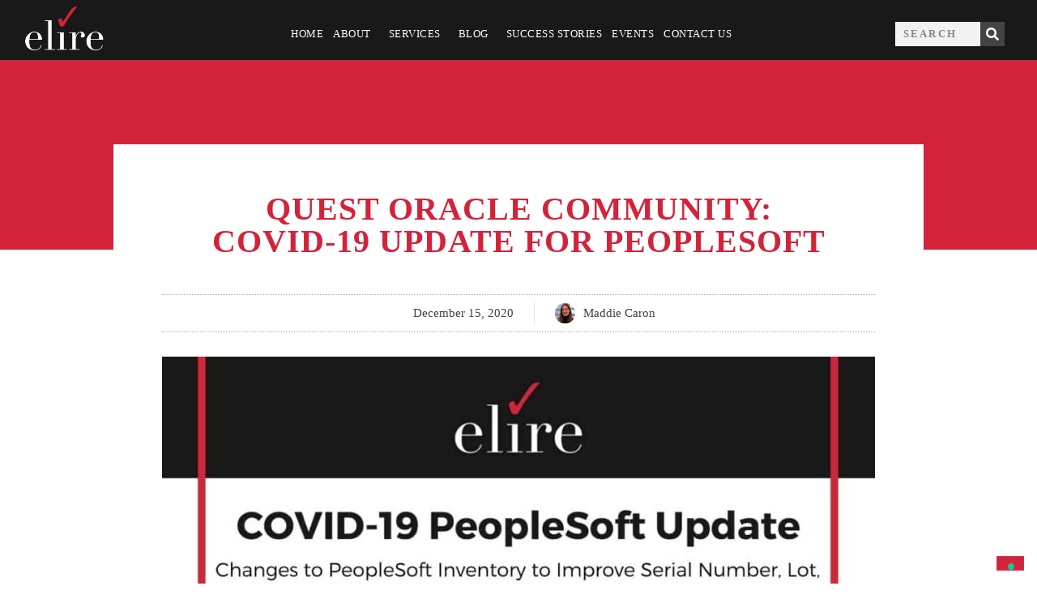

--- FILE ---
content_type: text/html; charset=UTF-8
request_url: https://elire.com/quest-oracle-community-covid-19-update-for-peoplesoft/
body_size: 28399
content:
<!doctype html>
<html lang="en-US">
<head>
	<meta charset="UTF-8">
	<meta name="viewport" content="width=device-width, initial-scale=1">
	<link rel="profile" href="https://gmpg.org/xfn/11">
	<meta name='robots' content='index, follow, max-image-preview:large, max-snippet:-1, max-video-preview:-1' />
	<style>img:is([sizes="auto" i], [sizes^="auto," i]) { contain-intrinsic-size: 3000px 1500px }</style>
	
<!-- Easy WP Meta Description -->
<meta name="description" content="COVID-19 Update for PeopleSoft from Quest Oracle Community and Oracle addressing new functionality for PeopleSoft users to track vaccines.">
<!-- /Easy WP Meta Description -->

				
<!-- Google Tag Manager for WordPress by gtm4wp.com -->
<script data-cfasync="false" data-pagespeed-no-defer>
	var gtm4wp_datalayer_name = "dataLayer";
	var dataLayer = dataLayer || [];
</script>
<!-- End Google Tag Manager for WordPress by gtm4wp.com -->
	<!-- This site is optimized with the Yoast SEO plugin v25.5 - https://yoast.com/wordpress/plugins/seo/ -->
	<title>Quest Oracle Community: COVID-19 Update for PeopleSoft &#8212; Elire Consulting</title>
	<meta name="description" content="COVID-19 Update for PeopleSoft from Quest Oracle Community and Oracle addressing new functionality for PeopleSoft users to track vaccines." />
	<link rel="canonical" href="https://elire.com/quest-oracle-community-covid-19-update-for-peoplesoft/" />
	<meta property="og:locale" content="en_US" />
	<meta property="og:type" content="article" />
	<meta property="og:title" content="Quest Oracle Community: COVID-19 Update for PeopleSoft &#8212; Elire Consulting" />
	<meta property="og:description" content="COVID-19 Update for PeopleSoft from Quest Oracle Community and Oracle addressing new functionality for PeopleSoft users to track vaccines." />
	<meta property="og:url" content="http://elire.com/quest-oracle-community-covid-19-update-for-peoplesoft/" />
	<meta property="og:site_name" content="Elire Consulting" />
	<meta property="article:publisher" content="https://www.facebook.com/elireinc/" />
	<meta property="article:published_time" content="2020-12-15T17:12:26+00:00" />
	<meta property="article:modified_time" content="2022-02-02T16:54:40+00:00" />
	<meta property="og:image" content="http://elire.com/wp-content/uploads/2022/01/Quest-Oracle-Cmmunity_COVID-19-Update-for-Peoplesoft.jpg" />
	<meta property="og:image:width" content="1200" />
	<meta property="og:image:height" content="675" />
	<meta property="og:image:type" content="image/jpeg" />
	<meta name="author" content="Maddie Caron" />
	<meta name="twitter:card" content="summary_large_image" />
	<meta name="twitter:creator" content="@elireinc" />
	<meta name="twitter:site" content="@elireinc" />
	<meta name="twitter:label1" content="Written by" />
	<meta name="twitter:data1" content="Maddie Caron" />
	<meta name="twitter:label2" content="Est. reading time" />
	<meta name="twitter:data2" content="2 minutes" />
	<script type="application/ld+json" class="yoast-schema-graph">{"@context":"https://schema.org","@graph":[{"@type":"Article","@id":"http://elire.com/quest-oracle-community-covid-19-update-for-peoplesoft/#article","isPartOf":{"@id":"http://elire.com/quest-oracle-community-covid-19-update-for-peoplesoft/"},"author":{"name":"Maddie Caron","@id":"https://elire.com/#/schema/person/f6eeae803e215b265fdccf8f90881fa0"},"headline":"Quest Oracle Community: COVID-19 Update for PeopleSoft","datePublished":"2020-12-15T17:12:26+00:00","dateModified":"2022-02-02T16:54:40+00:00","mainEntityOfPage":{"@id":"http://elire.com/quest-oracle-community-covid-19-update-for-peoplesoft/"},"wordCount":383,"publisher":{"@id":"https://elire.com/#organization"},"image":{"@id":"http://elire.com/quest-oracle-community-covid-19-update-for-peoplesoft/#primaryimage"},"thumbnailUrl":"https://elire.com/wp-content/uploads/2022/01/Quest-Oracle-Cmmunity_COVID-19-Update-for-Peoplesoft.jpg","keywords":["covid-19","Covid-19 Update","Healthcare","Lot date tracking","oracle peoplesoft","PeopleSoft Covid-19","PeopleSoft Inventory"],"articleSection":["Blog Posts","Oracle General Knowledge","PeopleSoft 9.2"],"inLanguage":"en-US"},{"@type":"WebPage","@id":"http://elire.com/quest-oracle-community-covid-19-update-for-peoplesoft/","url":"http://elire.com/quest-oracle-community-covid-19-update-for-peoplesoft/","name":"Quest Oracle Community: COVID-19 Update for PeopleSoft &#8212; Elire Consulting","isPartOf":{"@id":"https://elire.com/#website"},"primaryImageOfPage":{"@id":"http://elire.com/quest-oracle-community-covid-19-update-for-peoplesoft/#primaryimage"},"image":{"@id":"http://elire.com/quest-oracle-community-covid-19-update-for-peoplesoft/#primaryimage"},"thumbnailUrl":"https://elire.com/wp-content/uploads/2022/01/Quest-Oracle-Cmmunity_COVID-19-Update-for-Peoplesoft.jpg","datePublished":"2020-12-15T17:12:26+00:00","dateModified":"2022-02-02T16:54:40+00:00","description":"COVID-19 Update for PeopleSoft from Quest Oracle Community and Oracle addressing new functionality for PeopleSoft users to track vaccines.","breadcrumb":{"@id":"http://elire.com/quest-oracle-community-covid-19-update-for-peoplesoft/#breadcrumb"},"inLanguage":"en-US","potentialAction":[{"@type":"ReadAction","target":["http://elire.com/quest-oracle-community-covid-19-update-for-peoplesoft/"]}]},{"@type":"ImageObject","inLanguage":"en-US","@id":"http://elire.com/quest-oracle-community-covid-19-update-for-peoplesoft/#primaryimage","url":"https://elire.com/wp-content/uploads/2022/01/Quest-Oracle-Cmmunity_COVID-19-Update-for-Peoplesoft.jpg","contentUrl":"https://elire.com/wp-content/uploads/2022/01/Quest-Oracle-Cmmunity_COVID-19-Update-for-Peoplesoft.jpg","width":1200,"height":675},{"@type":"BreadcrumbList","@id":"http://elire.com/quest-oracle-community-covid-19-update-for-peoplesoft/#breadcrumb","itemListElement":[{"@type":"ListItem","position":1,"name":"Home","item":"https://elire.com/"},{"@type":"ListItem","position":2,"name":"Quest Oracle Community: COVID-19 Update for PeopleSoft"}]},{"@type":"WebSite","@id":"https://elire.com/#website","url":"https://elire.com/","name":"Elire Consulting","description":"","publisher":{"@id":"https://elire.com/#organization"},"potentialAction":[{"@type":"SearchAction","target":{"@type":"EntryPoint","urlTemplate":"https://elire.com/?s={search_term_string}"},"query-input":{"@type":"PropertyValueSpecification","valueRequired":true,"valueName":"search_term_string"}}],"inLanguage":"en-US"},{"@type":"Organization","@id":"https://elire.com/#organization","name":"Elire Inc","url":"https://elire.com/","logo":{"@type":"ImageObject","inLanguage":"en-US","@id":"https://elire.com/#/schema/logo/image/","url":"https://i0.wp.com/elire-08092021.s3.us-east-2.amazonaws.com/wp-content/uploads/2021/07/30235140/Success-Story-Logos-23.png?fit=1251%2C1250&ssl=1","contentUrl":"https://i0.wp.com/elire-08092021.s3.us-east-2.amazonaws.com/wp-content/uploads/2021/07/30235140/Success-Story-Logos-23.png?fit=1251%2C1250&ssl=1","width":1251,"height":1250,"caption":"Elire Inc"},"image":{"@id":"https://elire.com/#/schema/logo/image/"},"sameAs":["https://www.facebook.com/elireinc/","https://x.com/elireinc","https://www.instagram.com/elireinc/","https://www.linkedin.com/company/elire-inc.","https://www.youtube.com/channel/UCMYbiZt5pNsGZQWCJ8JBfQA"]},{"@type":"Person","@id":"https://elire.com/#/schema/person/f6eeae803e215b265fdccf8f90881fa0","name":"Maddie Caron","image":{"@type":"ImageObject","inLanguage":"en-US","@id":"https://elire.com/#/schema/person/image/f6d6f4ab1ae56a9beb0afb4742ef5829","url":"https://elire.com/wp-content/uploads/2022/06/maddie5-1-of-1-copy-scaled.jpg","contentUrl":"https://elire.com/wp-content/uploads/2022/06/maddie5-1-of-1-copy-scaled.jpg","caption":"Maddie Caron"},"description":"Ms. Caron serves as Elire's Marketing Manager, specializing in content strategy and digital media communications. Maddie works to deliver relevant industry updates and technical blog posts to educate and engage Elire's audience.","url":"https://elire.com/author/maddie-caron/"}]}</script>
	<!-- / Yoast SEO plugin. -->


<link rel='dns-prefetch' href='//cdn.iubenda.com' />
<link rel='dns-prefetch' href='//js.hs-scripts.com' />
<link rel="alternate" type="application/rss+xml" title="Elire Consulting &raquo; Feed" href="https://elire.com/feed/" />
<link rel="alternate" type="application/rss+xml" title="Elire Consulting &raquo; Comments Feed" href="https://elire.com/comments/feed/" />
<link rel="alternate" type="application/rss+xml" title="Elire Consulting &raquo; Quest Oracle Community: COVID-19 Update for PeopleSoft Comments Feed" href="https://elire.com/quest-oracle-community-covid-19-update-for-peoplesoft/feed/" />
<script>
window._wpemojiSettings = {"baseUrl":"https:\/\/s.w.org\/images\/core\/emoji\/16.0.1\/72x72\/","ext":".png","svgUrl":"https:\/\/s.w.org\/images\/core\/emoji\/16.0.1\/svg\/","svgExt":".svg","source":{"concatemoji":"https:\/\/elire.com\/wp-includes\/js\/wp-emoji-release.min.js?ver=6.8.2"}};
/*! This file is auto-generated */
!function(s,n){var o,i,e;function c(e){try{var t={supportTests:e,timestamp:(new Date).valueOf()};sessionStorage.setItem(o,JSON.stringify(t))}catch(e){}}function p(e,t,n){e.clearRect(0,0,e.canvas.width,e.canvas.height),e.fillText(t,0,0);var t=new Uint32Array(e.getImageData(0,0,e.canvas.width,e.canvas.height).data),a=(e.clearRect(0,0,e.canvas.width,e.canvas.height),e.fillText(n,0,0),new Uint32Array(e.getImageData(0,0,e.canvas.width,e.canvas.height).data));return t.every(function(e,t){return e===a[t]})}function u(e,t){e.clearRect(0,0,e.canvas.width,e.canvas.height),e.fillText(t,0,0);for(var n=e.getImageData(16,16,1,1),a=0;a<n.data.length;a++)if(0!==n.data[a])return!1;return!0}function f(e,t,n,a){switch(t){case"flag":return n(e,"\ud83c\udff3\ufe0f\u200d\u26a7\ufe0f","\ud83c\udff3\ufe0f\u200b\u26a7\ufe0f")?!1:!n(e,"\ud83c\udde8\ud83c\uddf6","\ud83c\udde8\u200b\ud83c\uddf6")&&!n(e,"\ud83c\udff4\udb40\udc67\udb40\udc62\udb40\udc65\udb40\udc6e\udb40\udc67\udb40\udc7f","\ud83c\udff4\u200b\udb40\udc67\u200b\udb40\udc62\u200b\udb40\udc65\u200b\udb40\udc6e\u200b\udb40\udc67\u200b\udb40\udc7f");case"emoji":return!a(e,"\ud83e\udedf")}return!1}function g(e,t,n,a){var r="undefined"!=typeof WorkerGlobalScope&&self instanceof WorkerGlobalScope?new OffscreenCanvas(300,150):s.createElement("canvas"),o=r.getContext("2d",{willReadFrequently:!0}),i=(o.textBaseline="top",o.font="600 32px Arial",{});return e.forEach(function(e){i[e]=t(o,e,n,a)}),i}function t(e){var t=s.createElement("script");t.src=e,t.defer=!0,s.head.appendChild(t)}"undefined"!=typeof Promise&&(o="wpEmojiSettingsSupports",i=["flag","emoji"],n.supports={everything:!0,everythingExceptFlag:!0},e=new Promise(function(e){s.addEventListener("DOMContentLoaded",e,{once:!0})}),new Promise(function(t){var n=function(){try{var e=JSON.parse(sessionStorage.getItem(o));if("object"==typeof e&&"number"==typeof e.timestamp&&(new Date).valueOf()<e.timestamp+604800&&"object"==typeof e.supportTests)return e.supportTests}catch(e){}return null}();if(!n){if("undefined"!=typeof Worker&&"undefined"!=typeof OffscreenCanvas&&"undefined"!=typeof URL&&URL.createObjectURL&&"undefined"!=typeof Blob)try{var e="postMessage("+g.toString()+"("+[JSON.stringify(i),f.toString(),p.toString(),u.toString()].join(",")+"));",a=new Blob([e],{type:"text/javascript"}),r=new Worker(URL.createObjectURL(a),{name:"wpTestEmojiSupports"});return void(r.onmessage=function(e){c(n=e.data),r.terminate(),t(n)})}catch(e){}c(n=g(i,f,p,u))}t(n)}).then(function(e){for(var t in e)n.supports[t]=e[t],n.supports.everything=n.supports.everything&&n.supports[t],"flag"!==t&&(n.supports.everythingExceptFlag=n.supports.everythingExceptFlag&&n.supports[t]);n.supports.everythingExceptFlag=n.supports.everythingExceptFlag&&!n.supports.flag,n.DOMReady=!1,n.readyCallback=function(){n.DOMReady=!0}}).then(function(){return e}).then(function(){var e;n.supports.everything||(n.readyCallback(),(e=n.source||{}).concatemoji?t(e.concatemoji):e.wpemoji&&e.twemoji&&(t(e.twemoji),t(e.wpemoji)))}))}((window,document),window._wpemojiSettings);
</script>
<link rel='stylesheet' id='hfe-widgets-style-css' href='https://elire.com/wp-content/plugins/header-footer-elementor/inc/widgets-css/frontend.css?ver=2.4.4' media='all' />
<style id='wp-emoji-styles-inline-css'>

	img.wp-smiley, img.emoji {
		display: inline !important;
		border: none !important;
		box-shadow: none !important;
		height: 1em !important;
		width: 1em !important;
		margin: 0 0.07em !important;
		vertical-align: -0.1em !important;
		background: none !important;
		padding: 0 !important;
	}
</style>
<link rel='stylesheet' id='wp-block-library-css' href='https://elire.com/wp-includes/css/dist/block-library/style.min.css?ver=6.8.2' media='all' />
<style id='classic-theme-styles-inline-css'>
/*! This file is auto-generated */
.wp-block-button__link{color:#fff;background-color:#32373c;border-radius:9999px;box-shadow:none;text-decoration:none;padding:calc(.667em + 2px) calc(1.333em + 2px);font-size:1.125em}.wp-block-file__button{background:#32373c;color:#fff;text-decoration:none}
</style>
<style id='global-styles-inline-css'>
:root{--wp--preset--aspect-ratio--square: 1;--wp--preset--aspect-ratio--4-3: 4/3;--wp--preset--aspect-ratio--3-4: 3/4;--wp--preset--aspect-ratio--3-2: 3/2;--wp--preset--aspect-ratio--2-3: 2/3;--wp--preset--aspect-ratio--16-9: 16/9;--wp--preset--aspect-ratio--9-16: 9/16;--wp--preset--color--black: #000000;--wp--preset--color--cyan-bluish-gray: #abb8c3;--wp--preset--color--white: #ffffff;--wp--preset--color--pale-pink: #f78da7;--wp--preset--color--vivid-red: #cf2e2e;--wp--preset--color--luminous-vivid-orange: #ff6900;--wp--preset--color--luminous-vivid-amber: #fcb900;--wp--preset--color--light-green-cyan: #7bdcb5;--wp--preset--color--vivid-green-cyan: #00d084;--wp--preset--color--pale-cyan-blue: #8ed1fc;--wp--preset--color--vivid-cyan-blue: #0693e3;--wp--preset--color--vivid-purple: #9b51e0;--wp--preset--gradient--vivid-cyan-blue-to-vivid-purple: linear-gradient(135deg,rgba(6,147,227,1) 0%,rgb(155,81,224) 100%);--wp--preset--gradient--light-green-cyan-to-vivid-green-cyan: linear-gradient(135deg,rgb(122,220,180) 0%,rgb(0,208,130) 100%);--wp--preset--gradient--luminous-vivid-amber-to-luminous-vivid-orange: linear-gradient(135deg,rgba(252,185,0,1) 0%,rgba(255,105,0,1) 100%);--wp--preset--gradient--luminous-vivid-orange-to-vivid-red: linear-gradient(135deg,rgba(255,105,0,1) 0%,rgb(207,46,46) 100%);--wp--preset--gradient--very-light-gray-to-cyan-bluish-gray: linear-gradient(135deg,rgb(238,238,238) 0%,rgb(169,184,195) 100%);--wp--preset--gradient--cool-to-warm-spectrum: linear-gradient(135deg,rgb(74,234,220) 0%,rgb(151,120,209) 20%,rgb(207,42,186) 40%,rgb(238,44,130) 60%,rgb(251,105,98) 80%,rgb(254,248,76) 100%);--wp--preset--gradient--blush-light-purple: linear-gradient(135deg,rgb(255,206,236) 0%,rgb(152,150,240) 100%);--wp--preset--gradient--blush-bordeaux: linear-gradient(135deg,rgb(254,205,165) 0%,rgb(254,45,45) 50%,rgb(107,0,62) 100%);--wp--preset--gradient--luminous-dusk: linear-gradient(135deg,rgb(255,203,112) 0%,rgb(199,81,192) 50%,rgb(65,88,208) 100%);--wp--preset--gradient--pale-ocean: linear-gradient(135deg,rgb(255,245,203) 0%,rgb(182,227,212) 50%,rgb(51,167,181) 100%);--wp--preset--gradient--electric-grass: linear-gradient(135deg,rgb(202,248,128) 0%,rgb(113,206,126) 100%);--wp--preset--gradient--midnight: linear-gradient(135deg,rgb(2,3,129) 0%,rgb(40,116,252) 100%);--wp--preset--font-size--small: 13px;--wp--preset--font-size--medium: 20px;--wp--preset--font-size--large: 36px;--wp--preset--font-size--x-large: 42px;--wp--preset--spacing--20: 0.44rem;--wp--preset--spacing--30: 0.67rem;--wp--preset--spacing--40: 1rem;--wp--preset--spacing--50: 1.5rem;--wp--preset--spacing--60: 2.25rem;--wp--preset--spacing--70: 3.38rem;--wp--preset--spacing--80: 5.06rem;--wp--preset--shadow--natural: 6px 6px 9px rgba(0, 0, 0, 0.2);--wp--preset--shadow--deep: 12px 12px 50px rgba(0, 0, 0, 0.4);--wp--preset--shadow--sharp: 6px 6px 0px rgba(0, 0, 0, 0.2);--wp--preset--shadow--outlined: 6px 6px 0px -3px rgba(255, 255, 255, 1), 6px 6px rgba(0, 0, 0, 1);--wp--preset--shadow--crisp: 6px 6px 0px rgba(0, 0, 0, 1);}:where(.is-layout-flex){gap: 0.5em;}:where(.is-layout-grid){gap: 0.5em;}body .is-layout-flex{display: flex;}.is-layout-flex{flex-wrap: wrap;align-items: center;}.is-layout-flex > :is(*, div){margin: 0;}body .is-layout-grid{display: grid;}.is-layout-grid > :is(*, div){margin: 0;}:where(.wp-block-columns.is-layout-flex){gap: 2em;}:where(.wp-block-columns.is-layout-grid){gap: 2em;}:where(.wp-block-post-template.is-layout-flex){gap: 1.25em;}:where(.wp-block-post-template.is-layout-grid){gap: 1.25em;}.has-black-color{color: var(--wp--preset--color--black) !important;}.has-cyan-bluish-gray-color{color: var(--wp--preset--color--cyan-bluish-gray) !important;}.has-white-color{color: var(--wp--preset--color--white) !important;}.has-pale-pink-color{color: var(--wp--preset--color--pale-pink) !important;}.has-vivid-red-color{color: var(--wp--preset--color--vivid-red) !important;}.has-luminous-vivid-orange-color{color: var(--wp--preset--color--luminous-vivid-orange) !important;}.has-luminous-vivid-amber-color{color: var(--wp--preset--color--luminous-vivid-amber) !important;}.has-light-green-cyan-color{color: var(--wp--preset--color--light-green-cyan) !important;}.has-vivid-green-cyan-color{color: var(--wp--preset--color--vivid-green-cyan) !important;}.has-pale-cyan-blue-color{color: var(--wp--preset--color--pale-cyan-blue) !important;}.has-vivid-cyan-blue-color{color: var(--wp--preset--color--vivid-cyan-blue) !important;}.has-vivid-purple-color{color: var(--wp--preset--color--vivid-purple) !important;}.has-black-background-color{background-color: var(--wp--preset--color--black) !important;}.has-cyan-bluish-gray-background-color{background-color: var(--wp--preset--color--cyan-bluish-gray) !important;}.has-white-background-color{background-color: var(--wp--preset--color--white) !important;}.has-pale-pink-background-color{background-color: var(--wp--preset--color--pale-pink) !important;}.has-vivid-red-background-color{background-color: var(--wp--preset--color--vivid-red) !important;}.has-luminous-vivid-orange-background-color{background-color: var(--wp--preset--color--luminous-vivid-orange) !important;}.has-luminous-vivid-amber-background-color{background-color: var(--wp--preset--color--luminous-vivid-amber) !important;}.has-light-green-cyan-background-color{background-color: var(--wp--preset--color--light-green-cyan) !important;}.has-vivid-green-cyan-background-color{background-color: var(--wp--preset--color--vivid-green-cyan) !important;}.has-pale-cyan-blue-background-color{background-color: var(--wp--preset--color--pale-cyan-blue) !important;}.has-vivid-cyan-blue-background-color{background-color: var(--wp--preset--color--vivid-cyan-blue) !important;}.has-vivid-purple-background-color{background-color: var(--wp--preset--color--vivid-purple) !important;}.has-black-border-color{border-color: var(--wp--preset--color--black) !important;}.has-cyan-bluish-gray-border-color{border-color: var(--wp--preset--color--cyan-bluish-gray) !important;}.has-white-border-color{border-color: var(--wp--preset--color--white) !important;}.has-pale-pink-border-color{border-color: var(--wp--preset--color--pale-pink) !important;}.has-vivid-red-border-color{border-color: var(--wp--preset--color--vivid-red) !important;}.has-luminous-vivid-orange-border-color{border-color: var(--wp--preset--color--luminous-vivid-orange) !important;}.has-luminous-vivid-amber-border-color{border-color: var(--wp--preset--color--luminous-vivid-amber) !important;}.has-light-green-cyan-border-color{border-color: var(--wp--preset--color--light-green-cyan) !important;}.has-vivid-green-cyan-border-color{border-color: var(--wp--preset--color--vivid-green-cyan) !important;}.has-pale-cyan-blue-border-color{border-color: var(--wp--preset--color--pale-cyan-blue) !important;}.has-vivid-cyan-blue-border-color{border-color: var(--wp--preset--color--vivid-cyan-blue) !important;}.has-vivid-purple-border-color{border-color: var(--wp--preset--color--vivid-purple) !important;}.has-vivid-cyan-blue-to-vivid-purple-gradient-background{background: var(--wp--preset--gradient--vivid-cyan-blue-to-vivid-purple) !important;}.has-light-green-cyan-to-vivid-green-cyan-gradient-background{background: var(--wp--preset--gradient--light-green-cyan-to-vivid-green-cyan) !important;}.has-luminous-vivid-amber-to-luminous-vivid-orange-gradient-background{background: var(--wp--preset--gradient--luminous-vivid-amber-to-luminous-vivid-orange) !important;}.has-luminous-vivid-orange-to-vivid-red-gradient-background{background: var(--wp--preset--gradient--luminous-vivid-orange-to-vivid-red) !important;}.has-very-light-gray-to-cyan-bluish-gray-gradient-background{background: var(--wp--preset--gradient--very-light-gray-to-cyan-bluish-gray) !important;}.has-cool-to-warm-spectrum-gradient-background{background: var(--wp--preset--gradient--cool-to-warm-spectrum) !important;}.has-blush-light-purple-gradient-background{background: var(--wp--preset--gradient--blush-light-purple) !important;}.has-blush-bordeaux-gradient-background{background: var(--wp--preset--gradient--blush-bordeaux) !important;}.has-luminous-dusk-gradient-background{background: var(--wp--preset--gradient--luminous-dusk) !important;}.has-pale-ocean-gradient-background{background: var(--wp--preset--gradient--pale-ocean) !important;}.has-electric-grass-gradient-background{background: var(--wp--preset--gradient--electric-grass) !important;}.has-midnight-gradient-background{background: var(--wp--preset--gradient--midnight) !important;}.has-small-font-size{font-size: var(--wp--preset--font-size--small) !important;}.has-medium-font-size{font-size: var(--wp--preset--font-size--medium) !important;}.has-large-font-size{font-size: var(--wp--preset--font-size--large) !important;}.has-x-large-font-size{font-size: var(--wp--preset--font-size--x-large) !important;}
:where(.wp-block-post-template.is-layout-flex){gap: 1.25em;}:where(.wp-block-post-template.is-layout-grid){gap: 1.25em;}
:where(.wp-block-columns.is-layout-flex){gap: 2em;}:where(.wp-block-columns.is-layout-grid){gap: 2em;}
:root :where(.wp-block-pullquote){font-size: 1.5em;line-height: 1.6;}
</style>
<link rel='stylesheet' id='eb-reusable-block-style-9004111222989064-css' href='https://elire.com/wp-content/uploads/eb-style/reusable-blocks/eb-reusable-9004111222989064.min.css?ver=4272f89de2' media='all' />
<link rel='stylesheet' id='bodhi-svgs-attachment-css' href='https://elire.com/wp-content/plugins/svg-support/css/svgs-attachment.css' media='all' />
<link rel='stylesheet' id='hfe-style-css' href='https://elire.com/wp-content/plugins/header-footer-elementor/assets/css/header-footer-elementor.css?ver=2.4.4' media='all' />
<link rel='stylesheet' id='elementor-frontend-css' href='https://elire.com/wp-content/uploads/elementor/css/custom-frontend.min.css?ver=1752886882' media='all' />
<link rel='stylesheet' id='elementor-post-629-css' href='https://elire.com/wp-content/uploads/elementor/css/post-629.css?ver=1752886885' media='all' />
<link rel='stylesheet' id='ooohboi-steroids-styles-css' href='https://elire.com/wp-content/plugins/ooohboi-steroids-for-elementor/assets/css/main.css?ver=2.1.2126082023' media='all' />
<link rel='stylesheet' id='hello-elementor-theme-style-css' href='https://elire.com/wp-content/themes/hello-elementor/theme.min.css?ver=2.8.1' media='all' />
<link rel='stylesheet' id='eael-general-css' href='https://elire.com/wp-content/plugins/essential-addons-for-elementor-lite/assets/front-end/css/view/general.min.css?ver=6.2.0' media='all' />
<link rel='stylesheet' id='eael-787-css' href='https://elire.com/wp-content/uploads/essential-addons-elementor/eael-787.css?ver=1643820880' media='all' />
<link rel='stylesheet' id='elementor-post-787-css' href='https://elire.com/wp-content/uploads/elementor/css/post-787.css?ver=1752886885' media='all' />
<link rel='stylesheet' id='hello-elementor-css' href='https://elire.com/wp-content/themes/hello-elementor/style.min.css?ver=2.8.1' media='all' />
<link rel='stylesheet' id='widget-image-css' href='https://elire.com/wp-content/plugins/elementor/assets/css/widget-image.min.css?ver=3.30.2' media='all' />
<link rel='stylesheet' id='widget-nav-menu-css' href='https://elire.com/wp-content/uploads/elementor/css/custom-pro-widget-nav-menu.min.css?ver=1752886886' media='all' />
<link rel='stylesheet' id='widget-search-form-css' href='https://elire.com/wp-content/plugins/elementor-pro/assets/css/widget-search-form.min.css?ver=3.30.0' media='all' />
<link rel='stylesheet' id='e-sticky-css' href='https://elire.com/wp-content/plugins/elementor-pro/assets/css/modules/sticky.min.css?ver=3.30.0' media='all' />
<link rel='stylesheet' id='eael-9004111222315737-css' href='https://elire.com/wp-content/uploads/essential-addons-elementor/eael-9004111222315737.css?ver=1643820880' media='all' />
<link rel='stylesheet' id='widget-heading-css' href='https://elire.com/wp-content/plugins/elementor/assets/css/widget-heading.min.css?ver=3.30.2' media='all' />
<link rel='stylesheet' id='widget-post-info-css' href='https://elire.com/wp-content/plugins/elementor-pro/assets/css/widget-post-info.min.css?ver=3.30.0' media='all' />
<link rel='stylesheet' id='widget-icon-list-css' href='https://elire.com/wp-content/uploads/elementor/css/custom-widget-icon-list.min.css?ver=1752886882' media='all' />
<link rel='stylesheet' id='widget-posts-css' href='https://elire.com/wp-content/plugins/elementor-pro/assets/css/widget-posts.min.css?ver=3.30.0' media='all' />
<link rel='stylesheet' id='widget-spacer-css' href='https://elire.com/wp-content/plugins/elementor/assets/css/widget-spacer.min.css?ver=3.30.2' media='all' />
<link rel='stylesheet' id='elementor-post-9004111222156136-css' href='https://elire.com/wp-content/uploads/elementor/css/post-9004111222156136.css?ver=1752886886' media='all' />
<link rel='stylesheet' id='elementor-post-9004111222315737-css' href='https://elire.com/wp-content/uploads/elementor/css/post-9004111222315737.css?ver=1752887121' media='all' />
<link rel='stylesheet' id='dashicons-css' href='https://elire.com/wp-includes/css/dashicons.min.css?ver=6.8.2' media='all' />
<link rel='stylesheet' id='hfe-elementor-icons-css' href='https://elire.com/wp-content/plugins/elementor/assets/lib/eicons/css/elementor-icons.min.css?ver=5.34.0' media='all' />
<link rel='stylesheet' id='hfe-icons-list-css' href='https://elire.com/wp-content/plugins/elementor/assets/css/widget-icon-list.min.css?ver=3.24.3' media='all' />
<link rel='stylesheet' id='hfe-social-icons-css' href='https://elire.com/wp-content/plugins/elementor/assets/css/widget-social-icons.min.css?ver=3.24.0' media='all' />
<link rel='stylesheet' id='hfe-social-share-icons-brands-css' href='https://elire.com/wp-content/plugins/elementor/assets/lib/font-awesome/css/brands.css?ver=5.15.3' media='all' />
<link rel='stylesheet' id='hfe-social-share-icons-fontawesome-css' href='https://elire.com/wp-content/plugins/elementor/assets/lib/font-awesome/css/fontawesome.css?ver=5.15.3' media='all' />
<link rel='stylesheet' id='hfe-nav-menu-icons-css' href='https://elire.com/wp-content/plugins/elementor/assets/lib/font-awesome/css/solid.css?ver=5.15.3' media='all' />
<link rel='stylesheet' id='hfe-widget-blockquote-css' href='https://elire.com/wp-content/plugins/elementor-pro/assets/css/widget-blockquote.min.css?ver=3.25.0' media='all' />
<link rel='stylesheet' id='hfe-mega-menu-css' href='https://elire.com/wp-content/plugins/elementor-pro/assets/css/widget-mega-menu.min.css?ver=3.26.2' media='all' />
<link rel='stylesheet' id='hfe-nav-menu-widget-css' href='https://elire.com/wp-content/plugins/elementor-pro/assets/css/widget-nav-menu.min.css?ver=3.26.0' media='all' />
<link rel='stylesheet' id='elementor-gf-local-montserrat-css' href='https://live-elire-consulting.pantheonsite.io/wp-content/uploads/elementor/google-fonts/css/montserrat.css?ver=1752886872' media='all' />
<link rel='stylesheet' id='elementor-gf-local-cabin-css' href='https://live-elire-consulting.pantheonsite.io/wp-content/uploads/elementor/google-fonts/css/cabin.css?ver=1752886874' media='all' />
<link rel='stylesheet' id='elementor-icons-10-6-update-css' href='https://live-elire-consulting.pantheonsite.io/wp-content/uploads/elementor/custom-icons/10-6-update/styles.css?ver=1.0.0' media='all' />

<script  type="text/javascript" class=" _iub_cs_skip" id="iubenda-head-inline-scripts-0">
var _iub = _iub || [];
            _iub.csConfiguration ={"floatingPreferencesButtonDisplay":"bottom-right","lang":"en","siteId":"2880365","cookiePolicyId":"85437933","whitelabel":false,"banner":{"closeButtonDisplay":false,"listPurposes":true,"explicitWithdrawal":true,"position":"float-bottom-right","style":"dark"},"perPurposeConsent":true,"enableUspr":true,"enableLgpd":true,"googleAdditionalConsentMode":true,"countryDetection":true,"invalidateConsentWithoutLog":true};
</script>
<script  type="text/javascript" class=" _iub_cs_skip" src="//cdn.iubenda.com/cs/gpp/stub.js?ver=3.12.4" id="iubenda-head-scripts-0-js"></script>
<script  type="text/javascript" charset="UTF-8" async="" class=" _iub_cs_skip" src="//cdn.iubenda.com/cs/iubenda_cs.js?ver=3.12.4" id="iubenda-head-scripts-1-js"></script>
<script src="https://elire.com/wp-content/plugins/svg-support/vendor/DOMPurify/DOMPurify.min.js?ver=2.5.8" id="bodhi-dompurify-library-js"></script>
<script src="https://elire.com/wp-includes/js/jquery/jquery.min.js?ver=3.7.1" id="jquery-core-js"></script>
<script src="https://elire.com/wp-includes/js/jquery/jquery-migrate.min.js?ver=3.4.1" id="jquery-migrate-js"></script>
<script id="jquery-js-after">
!function($){"use strict";$(document).ready(function(){$(this).scrollTop()>100&&$(".hfe-scroll-to-top-wrap").removeClass("hfe-scroll-to-top-hide"),$(window).scroll(function(){$(this).scrollTop()<100?$(".hfe-scroll-to-top-wrap").fadeOut(300):$(".hfe-scroll-to-top-wrap").fadeIn(300)}),$(".hfe-scroll-to-top-wrap").on("click",function(){$("html, body").animate({scrollTop:0},300);return!1})})}(jQuery);
!function($){'use strict';$(document).ready(function(){var bar=$('.hfe-reading-progress-bar');if(!bar.length)return;$(window).on('scroll',function(){var s=$(window).scrollTop(),d=$(document).height()-$(window).height(),p=d? s/d*100:0;bar.css('width',p+'%')});});}(jQuery);
</script>
<script id="bodhi_svg_inline-js-extra">
var svgSettings = {"skipNested":""};
</script>
<script src="https://elire.com/wp-content/plugins/svg-support/js/min/svgs-inline-min.js" id="bodhi_svg_inline-js"></script>
<script id="bodhi_svg_inline-js-after">
cssTarget={"Bodhi":"img.style-svg","ForceInlineSVG":"style-svg"};ForceInlineSVGActive="false";frontSanitizationEnabled="on";
</script>
<link rel="https://api.w.org/" href="https://elire.com/wp-json/" /><link rel="alternate" title="JSON" type="application/json" href="https://elire.com/wp-json/wp/v2/posts/9004111222005369" /><link rel="EditURI" type="application/rsd+xml" title="RSD" href="https://elire.com/xmlrpc.php?rsd" />
<meta name="generator" content="WordPress 6.8.2" />
<link rel='shortlink' href='https://elire.com/?p=9004111222005369' />
<link rel="alternate" title="oEmbed (JSON)" type="application/json+oembed" href="https://elire.com/wp-json/oembed/1.0/embed?url=https%3A%2F%2Felire.com%2Fquest-oracle-community-covid-19-update-for-peoplesoft%2F" />
<link rel="alternate" title="oEmbed (XML)" type="text/xml+oembed" href="https://elire.com/wp-json/oembed/1.0/embed?url=https%3A%2F%2Felire.com%2Fquest-oracle-community-covid-19-update-for-peoplesoft%2F&#038;format=xml" />
<style id="essential-blocks-global-styles">
            :root {
                --eb-global-primary-color: #101828;
--eb-global-secondary-color: #475467;
--eb-global-tertiary-color: #98A2B3;
--eb-global-text-color: #475467;
--eb-global-heading-color: #1D2939;
--eb-global-link-color: #444CE7;
--eb-global-background-color: #F9FAFB;
--eb-global-button-text-color: #FFFFFF;
--eb-global-button-background-color: #101828;
--eb-gradient-primary-color: linear-gradient(90deg, hsla(259, 84%, 78%, 1) 0%, hsla(206, 67%, 75%, 1) 100%);
--eb-gradient-secondary-color: linear-gradient(90deg, hsla(18, 76%, 85%, 1) 0%, hsla(203, 69%, 84%, 1) 100%);
--eb-gradient-tertiary-color: linear-gradient(90deg, hsla(248, 21%, 15%, 1) 0%, hsla(250, 14%, 61%, 1) 100%);
--eb-gradient-background-color: linear-gradient(90deg, rgb(250, 250, 250) 0%, rgb(233, 233, 233) 49%, rgb(244, 243, 243) 100%);

                --eb-tablet-breakpoint: 1024px;
--eb-mobile-breakpoint: 767px;

            }
            
            
        </style>			<!-- DO NOT COPY THIS SNIPPET! Start of Page Analytics Tracking for HubSpot WordPress plugin v11.3.16-->
			<script class="hsq-set-content-id" data-content-id="blog-post">
				var _hsq = _hsq || [];
				_hsq.push(["setContentType", "blog-post"]);
			</script>
			<!-- DO NOT COPY THIS SNIPPET! End of Page Analytics Tracking for HubSpot WordPress plugin -->
			
<!-- Google Tag Manager for WordPress by gtm4wp.com -->
<!-- GTM Container placement set to automatic -->
<script data-cfasync="false" data-pagespeed-no-defer>
	var dataLayer_content = {"visitorLoginState":"logged-out","visitorType":"visitor-logged-out","pagePostType":"post","pagePostType2":"single-post","pageCategory":["blog-posts","oracle-general-knowledge","peoplesoft-9-2"],"pageAttributes":["covid-19","covid-19-update","healthcare","lot-date-tracking","oracle-peoplesoft","peoplesoft-covid-19","peoplesoft-inventory"],"pagePostAuthor":"Maddie Caron"};
	dataLayer.push( dataLayer_content );
</script>
<script data-cfasync="false" data-pagespeed-no-defer>
(function(w,d,s,l,i){w[l]=w[l]||[];w[l].push({'gtm.start':
new Date().getTime(),event:'gtm.js'});var f=d.getElementsByTagName(s)[0],
j=d.createElement(s),dl=l!='dataLayer'?'&l='+l:'';j.async=true;j.src=
'//www.googletagmanager.com/gtm.js?id='+i+dl;f.parentNode.insertBefore(j,f);
})(window,document,'script','dataLayer','GTM-TD2FN9L');
</script>
<!-- End Google Tag Manager for WordPress by gtm4wp.com --><meta name="description" content="PeopleSoft COVID-19 Update for PeopleSoft Inventory to Improve Serial Number, Lot, Lot Expiration Date Tracking and Visibility.">
<meta name="generator" content="Elementor 3.30.2; features: e_font_icon_svg, additional_custom_breakpoints; settings: css_print_method-external, google_font-enabled, font_display-swap">
<link rel="stylesheet" href="https://cdnjs.cloudflare.com/ajax/libs/font-awesome/6.1.1/css/all.min.css">
<style>
@media screen and (min-width: 880px) and (max-width: 1028px) {
	.eael-creative-button-wrapper {
		margin-top: 60px;
	}
	.elementor-element.elementor-element-e0c82d1.elementor-position-right.elementor-vertical-align-top.ob-has-background-overlay.elementor-widget.elementor-widget-image-box {
		margin-bottom: 0;
	}
}
input#gform_submit_button_2 {
    margin: 0 auto;
}
	
/* Iubenda Styles */
	
body #iubenda-cs-banner .iubenda-cs-opt-group button.iubenda-cs-reject-btn {
  background-color: #D3233A !important;
}
#iubenda-cs-banner .iubenda-cs-opt-group button.iubenda-cs-accept-btn.iubenda-cs-btn-primary {
  background-color: #D3233A !important;
}
#purposes-container .purposes-header {
  background-color: #D3233A !important;
}
#iubenda-iframe button.iub-btn.iub-btn-back.iub-btn-stroked.purposes-btn.purposes-btn-back.purposes-btn-stroked {
    background-color: #ffffff !important;
}
#iubenda-iframe .purposes-header-right .iub-iframe-brand-button {
	background-color: #000 !important;
}
#iubenda-iframe #iubFooterBtnContainer #iubFooterBtn {
    background-color: #D3233A !important;
}
path[fill="#737373"] {
    fill: #fff !important;
}
path[fill="#636363"] {
    fill: #fff !important;
}
a.iubenda-tp-btn.iubenda-cs-preferences-link[title="Your consent preferences for tracking technologies"] {
    margin: 0px 16px 92px 16px !important;
}
	.pp-multiple-authors-boxes-wrapper.box-post-id-9004111222984778.pp-multiple-authors-layout-boxed.multiple-authors-target-the-content.box-instance-id-1 .pp-author-boxes-meta a {
    background-color: #d3233a !important;
}
	p.pp-author-boxes-meta.multiple-authors-links a:nth-child(2) {
    display: none;
}
</style>
<script>
jQuery(document).ready(function( $ ){
	if(window.location.href.indexOf('live-elire-consulting.pantheonsite.io/contact') > -1) {
		$('.eael-contact-form').css('display', 'none');
	}
});
</script>

<!-- Start of HubSpot Embed Code -->
<script type="text/javascript" id="hs-script-loader" async defer src="//js-na1.hs-scripts.com/43304432.js"></script>
<!-- End of HubSpot Embed Code -->
			<style>
				.e-con.e-parent:nth-of-type(n+4):not(.e-lazyloaded):not(.e-no-lazyload),
				.e-con.e-parent:nth-of-type(n+4):not(.e-lazyloaded):not(.e-no-lazyload) * {
					background-image: none !important;
				}
				@media screen and (max-height: 1024px) {
					.e-con.e-parent:nth-of-type(n+3):not(.e-lazyloaded):not(.e-no-lazyload),
					.e-con.e-parent:nth-of-type(n+3):not(.e-lazyloaded):not(.e-no-lazyload) * {
						background-image: none !important;
					}
				}
				@media screen and (max-height: 640px) {
					.e-con.e-parent:nth-of-type(n+2):not(.e-lazyloaded):not(.e-no-lazyload),
					.e-con.e-parent:nth-of-type(n+2):not(.e-lazyloaded):not(.e-no-lazyload) * {
						background-image: none !important;
					}
				}
			</style>
			<link rel="icon" href="https://elire.com/wp-content/uploads/2021/06/check-150x150.png" sizes="32x32" />
<link rel="icon" href="https://elire.com/wp-content/uploads/2021/06/check.png" sizes="192x192" />
<link rel="apple-touch-icon" href="https://elire.com/wp-content/uploads/2021/06/check.png" />
<meta name="msapplication-TileImage" content="https://elire.com/wp-content/uploads/2021/06/check.png" />
		<style id="wp-custom-css">
			.grecaptcha-badge { visibility: hidden; }		</style>
		</head>
<body class="wp-singular post-template-default single single-post postid-9004111222005369 single-format-standard wp-custom-logo wp-theme-hello-elementor ehf-footer ehf-template-hello-elementor ehf-stylesheet-hello-elementor elementor-default elementor-kit-629 elementor-page-9004111222315737">


<!-- GTM Container placement set to automatic -->
<!-- Google Tag Manager (noscript) -->
				<noscript><iframe src="https://www.googletagmanager.com/ns.html?id=GTM-TD2FN9L" height="0" width="0" style="display:none;visibility:hidden" aria-hidden="true"></iframe></noscript>
<!-- End Google Tag Manager (noscript) -->
<a class="skip-link screen-reader-text" href="#content">Skip to content</a>

		<div data-elementor-type="header" data-elementor-id="9004111222156136" class="elementor elementor-9004111222156136 elementor-location-header" data-elementor-post-type="elementor_library">
					<header class="elementor-section elementor-top-section elementor-element elementor-element-6ff8bf03 elementor-section-content-middle elementor-section-full_width elementor-section-height-default elementor-section-height-default" data-id="6ff8bf03" data-element_type="section" data-settings="{&quot;background_background&quot;:&quot;classic&quot;,&quot;sticky&quot;:&quot;top&quot;,&quot;_ob_glider_is_slider&quot;:&quot;no&quot;,&quot;sticky_on&quot;:[&quot;widescreen&quot;,&quot;desktop&quot;,&quot;laptop&quot;,&quot;tablet&quot;,&quot;mobile_extra&quot;,&quot;mobile&quot;],&quot;sticky_offset&quot;:0,&quot;sticky_effects_offset&quot;:0,&quot;sticky_anchor_link_offset&quot;:0}">
						<div class="elementor-container elementor-column-gap-no">
					<div class="elementor-column elementor-col-25 elementor-top-column elementor-element elementor-element-333fa900" data-id="333fa900" data-element_type="column" data-settings="{&quot;_ob_column_hoveranimator&quot;:&quot;no&quot;,&quot;_ob_column_has_pseudo&quot;:&quot;no&quot;}">
			<div class="elementor-widget-wrap elementor-element-populated">
						<div class="elementor-element elementor-element-7f06386 ob-has-background-overlay elementor-widget elementor-widget-theme-site-logo elementor-widget-image" data-id="7f06386" data-element_type="widget" data-settings="{&quot;_ob_widget_stalker_use&quot;:&quot;no&quot;,&quot;_ob_poopart_use&quot;:&quot;yes&quot;,&quot;_ob_shadough_use&quot;:&quot;no&quot;,&quot;_ob_allow_hoveranimator&quot;:&quot;no&quot;}" data-widget_type="theme-site-logo.default">
				<div class="elementor-widget-container">
									<figure class="wp-caption">
					<a href="https://elire.com">
			<img width="897" height="497" src="https://elire.com/wp-content/uploads/2021/07/elire-white-logo-27-e1627420082405.png" class="attachment-full size-full wp-image-38136" alt="Elire Inc. Logo" srcset="https://elire.com/wp-content/uploads/2021/07/elire-white-logo-27-e1627420082405.png 897w, https://elire.com/wp-content/uploads/2021/07/elire-white-logo-27-e1627420082405-300x166.png 300w, https://elire.com/wp-content/uploads/2021/07/elire-white-logo-27-e1627420082405-768x426.png 768w" sizes="(max-width: 897px) 100vw, 897px" />				</a>
						<figcaption class="widget-image-caption wp-caption-text"></figcaption>
						</figure>
							</div>
				</div>
					</div>
		</div>
				<div class="elementor-column elementor-col-50 elementor-top-column elementor-element elementor-element-27783d71" data-id="27783d71" data-element_type="column" data-settings="{&quot;_ob_column_hoveranimator&quot;:&quot;no&quot;,&quot;_ob_column_has_pseudo&quot;:&quot;no&quot;}">
			<div class="elementor-widget-wrap elementor-element-populated">
						<div class="elementor-element elementor-element-95128ad elementor-nav-menu__align-center elementor-nav-menu--stretch elementor-nav-menu__text-align-center elementor-nav-menu--dropdown-tablet elementor-nav-menu--toggle elementor-nav-menu--burger ob-has-background-overlay elementor-widget elementor-widget-nav-menu" data-id="95128ad" data-element_type="widget" data-settings="{&quot;full_width&quot;:&quot;stretch&quot;,&quot;submenu_icon&quot;:{&quot;value&quot;:&quot;&lt;i class=\&quot;\&quot;&gt;&lt;\/i&gt;&quot;,&quot;library&quot;:&quot;&quot;},&quot;layout&quot;:&quot;horizontal&quot;,&quot;toggle&quot;:&quot;burger&quot;,&quot;_ob_widget_stalker_use&quot;:&quot;no&quot;,&quot;_ob_poopart_use&quot;:&quot;yes&quot;,&quot;_ob_shadough_use&quot;:&quot;no&quot;,&quot;_ob_allow_hoveranimator&quot;:&quot;no&quot;}" data-widget_type="nav-menu.default">
				<div class="elementor-widget-container">
								<nav aria-label="Menu" class="elementor-nav-menu--main elementor-nav-menu__container elementor-nav-menu--layout-horizontal e--pointer-background e--animation-fade">
				<ul id="menu-1-95128ad" class="elementor-nav-menu"><li class="menu-item menu-item-type-post_type menu-item-object-page menu-item-home menu-item-775"><a href="https://elire.com/" class="elementor-item">Home</a></li>
<li class="menu-item menu-item-type-post_type menu-item-object-page menu-item-has-children menu-item-1121"><a href="https://elire.com/about/" class="elementor-item">About</a>
<ul class="sub-menu elementor-nav-menu--dropdown">
	<li class="menu-item menu-item-type-post_type menu-item-object-page menu-item-9004111222118619"><a href="https://elire.com/about/" class="elementor-sub-item">About Elire</a></li>
	<li class="menu-item menu-item-type-post_type menu-item-object-page menu-item-1092"><a href="https://elire.com/about/team/" class="elementor-sub-item">Meet the Team</a></li>
	<li class="menu-item menu-item-type-post_type menu-item-object-page menu-item-39122"><a href="https://elire.com/about/careers/" class="elementor-sub-item">Careers</a></li>
	<li class="menu-item menu-item-type-post_type menu-item-object-page menu-item-38759"><a href="https://elire.com/about/strat-partnerships/" class="elementor-sub-item">Strategic Partnerships</a></li>
	<li class="menu-item menu-item-type-post_type menu-item-object-page menu-item-39121"><a href="https://elire.com/about/elire-methodologies/" class="elementor-sub-item">Elire Methodologies</a></li>
	<li class="menu-item menu-item-type-post_type menu-item-object-page menu-item-39123"><a href="https://elire.com/about/community/" class="elementor-sub-item">Elire in the Community</a></li>
</ul>
</li>
<li class="menu-item menu-item-type-post_type menu-item-object-page menu-item-has-children menu-item-38234"><a href="https://elire.com/services/" class="elementor-item">Services</a>
<ul class="sub-menu elementor-nav-menu--dropdown">
	<li class="menu-item menu-item-type-post_type menu-item-object-page menu-item-9004111222118708"><a href="https://elire.com/services/" class="elementor-sub-item">All Consulting Services</a></li>
	<li class="menu-item menu-item-type-post_type menu-item-object-page menu-item-9004111222983100"><a href="https://elire.com/services/oracle-cloud-services/" class="elementor-sub-item">Oracle Cloud Services</a></li>
	<li class="menu-item menu-item-type-post_type menu-item-object-page menu-item-9004111222985435"><a href="https://elire.com/services/ps2cloud/" class="elementor-sub-item">PeopleSoft to Cloud</a></li>
	<li class="menu-item menu-item-type-post_type menu-item-object-page menu-item-9004111222983096"><a href="https://elire.com/services/peoplesoft-services/" class="elementor-sub-item">PeopleSoft Services</a></li>
	<li class="menu-item menu-item-type-post_type menu-item-object-page menu-item-9004111222988288"><a href="https://elire.com/services/epm-analytics-services/" class="elementor-sub-item">EPM &#038; Analytics Services</a></li>
	<li class="menu-item menu-item-type-post_type menu-item-object-page menu-item-9004111222983092"><a href="https://elire.com/services/treasury-services/" class="elementor-sub-item">Treasury Services</a></li>
	<li class="menu-item menu-item-type-post_type menu-item-object-page menu-item-9004111222983084"><a href="https://elire.com/services/management-advisory-services/" class="elementor-sub-item">Advisory Services</a></li>
	<li class="menu-item menu-item-type-post_type menu-item-object-page menu-item-9004111222983088"><a href="https://elire.com/services/managed-services/" class="elementor-sub-item">Managed Services</a></li>
</ul>
</li>
<li class="menu-item menu-item-type-post_type menu-item-object-page menu-item-has-children menu-item-38239"><a href="https://elire.com/blog/" class="elementor-item">Blog</a>
<ul class="sub-menu elementor-nav-menu--dropdown">
	<li class="menu-item menu-item-type-post_type menu-item-object-page menu-item-9004111222136714"><a href="https://elire.com/blog/" class="elementor-sub-item">Industry Insights</a></li>
	<li class="menu-item menu-item-type-post_type menu-item-object-page menu-item-9004111222136321"><a href="https://elire.com/blog/peoplesoft-9-2/" class="elementor-sub-item">PeopleSoft 9.2</a></li>
	<li class="menu-item menu-item-type-post_type menu-item-object-page menu-item-9004111222985021"><a href="https://elire.com/blog/ps2cloud/" class="elementor-sub-item">PeopleSoft Path to Cloud</a></li>
	<li class="menu-item menu-item-type-post_type menu-item-object-page menu-item-9004111222136340"><a href="https://elire.com/blog/cloud-erp/" class="elementor-sub-item">Cloud ERP</a></li>
	<li class="menu-item menu-item-type-post_type menu-item-object-page menu-item-9004111222136359"><a href="https://elire.com/blog/cloud-hcm/" class="elementor-sub-item">Cloud HCM</a></li>
	<li class="menu-item menu-item-type-post_type menu-item-object-page menu-item-9004111222202545"><a href="https://elire.com/blog/cloud-general-knowledge/" class="elementor-sub-item">Cloud Knowledge</a></li>
	<li class="menu-item menu-item-type-post_type menu-item-object-page menu-item-9004111222988322"><a href="https://elire.com/blog/epm/" class="elementor-sub-item">EPM &#038; Analytics</a></li>
	<li class="menu-item menu-item-type-post_type menu-item-object-page menu-item-9004111222136473"><a href="https://elire.com/blog/emerging-technologies/" class="elementor-sub-item">Emerging Technologies</a></li>
	<li class="menu-item menu-item-type-post_type menu-item-object-page menu-item-9004111222136454"><a href="https://elire.com/blog/business-process-excellence/" class="elementor-sub-item">Business Process Excellence</a></li>
	<li class="menu-item menu-item-type-post_type menu-item-object-page menu-item-9004111222136397"><a href="https://elire.com/blog/industry-updates/" class="elementor-sub-item">Industry Updates</a></li>
	<li class="menu-item menu-item-type-post_type menu-item-object-page menu-item-9004111222136435"><a href="https://elire.com/blog/team-elire-news/" class="elementor-sub-item">Team Elire News</a></li>
	<li class="menu-item menu-item-type-post_type menu-item-object-page menu-item-9004111222136416"><a href="https://elire.com/blog/treasury-finance-knowledge/" class="elementor-sub-item">Treasury &#038; Finance</a></li>
	<li class="menu-item menu-item-type-post_type menu-item-object-page menu-item-9004111222136302"><a href="https://elire.com/blog/webinars/" class="elementor-sub-item">Webinars</a></li>
</ul>
</li>
<li class="menu-item menu-item-type-post_type menu-item-object-page menu-item-9004111222984817"><a href="https://elire.com/success-stories/" class="elementor-item">Success Stories</a></li>
<li class="menu-item menu-item-type-post_type menu-item-object-page menu-item-38751"><a href="https://elire.com/upcoming-events/" class="elementor-item">Events</a></li>
<li class="menu-item menu-item-type-post_type menu-item-object-page menu-item-9004111222156511"><a href="https://elire.com/contact/" class="elementor-item">Contact Us</a></li>
</ul>			</nav>
					<div class="elementor-menu-toggle" role="button" tabindex="0" aria-label="Menu Toggle" aria-expanded="false">
			<svg aria-hidden="true" role="presentation" class="elementor-menu-toggle__icon--open e-font-icon-svg e-eicon-menu-bar" viewBox="0 0 1000 1000" xmlns="http://www.w3.org/2000/svg"><path d="M104 333H896C929 333 958 304 958 271S929 208 896 208H104C71 208 42 237 42 271S71 333 104 333ZM104 583H896C929 583 958 554 958 521S929 458 896 458H104C71 458 42 487 42 521S71 583 104 583ZM104 833H896C929 833 958 804 958 771S929 708 896 708H104C71 708 42 737 42 771S71 833 104 833Z"></path></svg><svg aria-hidden="true" role="presentation" class="elementor-menu-toggle__icon--close e-font-icon-svg e-eicon-close" viewBox="0 0 1000 1000" xmlns="http://www.w3.org/2000/svg"><path d="M742 167L500 408 258 167C246 154 233 150 217 150 196 150 179 158 167 167 154 179 150 196 150 212 150 229 154 242 171 254L408 500 167 742C138 771 138 800 167 829 196 858 225 858 254 829L496 587 738 829C750 842 767 846 783 846 800 846 817 842 829 829 842 817 846 804 846 783 846 767 842 750 829 737L588 500 833 258C863 229 863 200 833 171 804 137 775 137 742 167Z"></path></svg>		</div>
					<nav class="elementor-nav-menu--dropdown elementor-nav-menu__container" aria-hidden="true">
				<ul id="menu-2-95128ad" class="elementor-nav-menu"><li class="menu-item menu-item-type-post_type menu-item-object-page menu-item-home menu-item-775"><a href="https://elire.com/" class="elementor-item" tabindex="-1">Home</a></li>
<li class="menu-item menu-item-type-post_type menu-item-object-page menu-item-has-children menu-item-1121"><a href="https://elire.com/about/" class="elementor-item" tabindex="-1">About</a>
<ul class="sub-menu elementor-nav-menu--dropdown">
	<li class="menu-item menu-item-type-post_type menu-item-object-page menu-item-9004111222118619"><a href="https://elire.com/about/" class="elementor-sub-item" tabindex="-1">About Elire</a></li>
	<li class="menu-item menu-item-type-post_type menu-item-object-page menu-item-1092"><a href="https://elire.com/about/team/" class="elementor-sub-item" tabindex="-1">Meet the Team</a></li>
	<li class="menu-item menu-item-type-post_type menu-item-object-page menu-item-39122"><a href="https://elire.com/about/careers/" class="elementor-sub-item" tabindex="-1">Careers</a></li>
	<li class="menu-item menu-item-type-post_type menu-item-object-page menu-item-38759"><a href="https://elire.com/about/strat-partnerships/" class="elementor-sub-item" tabindex="-1">Strategic Partnerships</a></li>
	<li class="menu-item menu-item-type-post_type menu-item-object-page menu-item-39121"><a href="https://elire.com/about/elire-methodologies/" class="elementor-sub-item" tabindex="-1">Elire Methodologies</a></li>
	<li class="menu-item menu-item-type-post_type menu-item-object-page menu-item-39123"><a href="https://elire.com/about/community/" class="elementor-sub-item" tabindex="-1">Elire in the Community</a></li>
</ul>
</li>
<li class="menu-item menu-item-type-post_type menu-item-object-page menu-item-has-children menu-item-38234"><a href="https://elire.com/services/" class="elementor-item" tabindex="-1">Services</a>
<ul class="sub-menu elementor-nav-menu--dropdown">
	<li class="menu-item menu-item-type-post_type menu-item-object-page menu-item-9004111222118708"><a href="https://elire.com/services/" class="elementor-sub-item" tabindex="-1">All Consulting Services</a></li>
	<li class="menu-item menu-item-type-post_type menu-item-object-page menu-item-9004111222983100"><a href="https://elire.com/services/oracle-cloud-services/" class="elementor-sub-item" tabindex="-1">Oracle Cloud Services</a></li>
	<li class="menu-item menu-item-type-post_type menu-item-object-page menu-item-9004111222985435"><a href="https://elire.com/services/ps2cloud/" class="elementor-sub-item" tabindex="-1">PeopleSoft to Cloud</a></li>
	<li class="menu-item menu-item-type-post_type menu-item-object-page menu-item-9004111222983096"><a href="https://elire.com/services/peoplesoft-services/" class="elementor-sub-item" tabindex="-1">PeopleSoft Services</a></li>
	<li class="menu-item menu-item-type-post_type menu-item-object-page menu-item-9004111222988288"><a href="https://elire.com/services/epm-analytics-services/" class="elementor-sub-item" tabindex="-1">EPM &#038; Analytics Services</a></li>
	<li class="menu-item menu-item-type-post_type menu-item-object-page menu-item-9004111222983092"><a href="https://elire.com/services/treasury-services/" class="elementor-sub-item" tabindex="-1">Treasury Services</a></li>
	<li class="menu-item menu-item-type-post_type menu-item-object-page menu-item-9004111222983084"><a href="https://elire.com/services/management-advisory-services/" class="elementor-sub-item" tabindex="-1">Advisory Services</a></li>
	<li class="menu-item menu-item-type-post_type menu-item-object-page menu-item-9004111222983088"><a href="https://elire.com/services/managed-services/" class="elementor-sub-item" tabindex="-1">Managed Services</a></li>
</ul>
</li>
<li class="menu-item menu-item-type-post_type menu-item-object-page menu-item-has-children menu-item-38239"><a href="https://elire.com/blog/" class="elementor-item" tabindex="-1">Blog</a>
<ul class="sub-menu elementor-nav-menu--dropdown">
	<li class="menu-item menu-item-type-post_type menu-item-object-page menu-item-9004111222136714"><a href="https://elire.com/blog/" class="elementor-sub-item" tabindex="-1">Industry Insights</a></li>
	<li class="menu-item menu-item-type-post_type menu-item-object-page menu-item-9004111222136321"><a href="https://elire.com/blog/peoplesoft-9-2/" class="elementor-sub-item" tabindex="-1">PeopleSoft 9.2</a></li>
	<li class="menu-item menu-item-type-post_type menu-item-object-page menu-item-9004111222985021"><a href="https://elire.com/blog/ps2cloud/" class="elementor-sub-item" tabindex="-1">PeopleSoft Path to Cloud</a></li>
	<li class="menu-item menu-item-type-post_type menu-item-object-page menu-item-9004111222136340"><a href="https://elire.com/blog/cloud-erp/" class="elementor-sub-item" tabindex="-1">Cloud ERP</a></li>
	<li class="menu-item menu-item-type-post_type menu-item-object-page menu-item-9004111222136359"><a href="https://elire.com/blog/cloud-hcm/" class="elementor-sub-item" tabindex="-1">Cloud HCM</a></li>
	<li class="menu-item menu-item-type-post_type menu-item-object-page menu-item-9004111222202545"><a href="https://elire.com/blog/cloud-general-knowledge/" class="elementor-sub-item" tabindex="-1">Cloud Knowledge</a></li>
	<li class="menu-item menu-item-type-post_type menu-item-object-page menu-item-9004111222988322"><a href="https://elire.com/blog/epm/" class="elementor-sub-item" tabindex="-1">EPM &#038; Analytics</a></li>
	<li class="menu-item menu-item-type-post_type menu-item-object-page menu-item-9004111222136473"><a href="https://elire.com/blog/emerging-technologies/" class="elementor-sub-item" tabindex="-1">Emerging Technologies</a></li>
	<li class="menu-item menu-item-type-post_type menu-item-object-page menu-item-9004111222136454"><a href="https://elire.com/blog/business-process-excellence/" class="elementor-sub-item" tabindex="-1">Business Process Excellence</a></li>
	<li class="menu-item menu-item-type-post_type menu-item-object-page menu-item-9004111222136397"><a href="https://elire.com/blog/industry-updates/" class="elementor-sub-item" tabindex="-1">Industry Updates</a></li>
	<li class="menu-item menu-item-type-post_type menu-item-object-page menu-item-9004111222136435"><a href="https://elire.com/blog/team-elire-news/" class="elementor-sub-item" tabindex="-1">Team Elire News</a></li>
	<li class="menu-item menu-item-type-post_type menu-item-object-page menu-item-9004111222136416"><a href="https://elire.com/blog/treasury-finance-knowledge/" class="elementor-sub-item" tabindex="-1">Treasury &#038; Finance</a></li>
	<li class="menu-item menu-item-type-post_type menu-item-object-page menu-item-9004111222136302"><a href="https://elire.com/blog/webinars/" class="elementor-sub-item" tabindex="-1">Webinars</a></li>
</ul>
</li>
<li class="menu-item menu-item-type-post_type menu-item-object-page menu-item-9004111222984817"><a href="https://elire.com/success-stories/" class="elementor-item" tabindex="-1">Success Stories</a></li>
<li class="menu-item menu-item-type-post_type menu-item-object-page menu-item-38751"><a href="https://elire.com/upcoming-events/" class="elementor-item" tabindex="-1">Events</a></li>
<li class="menu-item menu-item-type-post_type menu-item-object-page menu-item-9004111222156511"><a href="https://elire.com/contact/" class="elementor-item" tabindex="-1">Contact Us</a></li>
</ul>			</nav>
						</div>
				</div>
					</div>
		</div>
				<div class="elementor-column elementor-col-25 elementor-top-column elementor-element elementor-element-13a587b7 elementor-hidden-mobile" data-id="13a587b7" data-element_type="column" data-settings="{&quot;_ob_column_hoveranimator&quot;:&quot;no&quot;,&quot;_ob_column_has_pseudo&quot;:&quot;no&quot;}">
			<div class="elementor-widget-wrap elementor-element-populated">
						<div class="elementor-element elementor-element-3a33681 elementor-hidden-mobile_extra elementor-search-form--skin-classic elementor-search-form--button-type-icon elementor-search-form--icon-search ob-has-background-overlay elementor-widget elementor-widget-search-form" data-id="3a33681" data-element_type="widget" data-settings="{&quot;skin&quot;:&quot;classic&quot;,&quot;_ob_searchcop_srch_options&quot;:&quot;all&quot;,&quot;_ob_widget_stalker_use&quot;:&quot;no&quot;,&quot;_ob_poopart_use&quot;:&quot;yes&quot;,&quot;_ob_shadough_use&quot;:&quot;no&quot;,&quot;_ob_allow_hoveranimator&quot;:&quot;no&quot;}" data-widget_type="search-form.default">
				<div class="elementor-widget-container">
							<search role="search">
			<form class="elementor-search-form" action="https://elire.com" method="get">
												<div class="elementor-search-form__container">
					<label class="elementor-screen-only" for="elementor-search-form-3a33681">Search</label>

					
					<input id="elementor-search-form-3a33681" placeholder="Search" class="elementor-search-form__input" type="search" name="s" value="">
					
											<button class="elementor-search-form__submit" type="submit" aria-label="Search">
															<div class="e-font-icon-svg-container"><svg class="fa fa-search e-font-icon-svg e-fas-search" viewBox="0 0 512 512" xmlns="http://www.w3.org/2000/svg"><path d="M505 442.7L405.3 343c-4.5-4.5-10.6-7-17-7H372c27.6-35.3 44-79.7 44-128C416 93.1 322.9 0 208 0S0 93.1 0 208s93.1 208 208 208c48.3 0 92.7-16.4 128-44v16.3c0 6.4 2.5 12.5 7 17l99.7 99.7c9.4 9.4 24.6 9.4 33.9 0l28.3-28.3c9.4-9.4 9.4-24.6.1-34zM208 336c-70.7 0-128-57.2-128-128 0-70.7 57.2-128 128-128 70.7 0 128 57.2 128 128 0 70.7-57.2 128-128 128z"></path></svg></div>													</button>
					
									</div>
			</form>
		</search>
						</div>
				</div>
					</div>
		</div>
					</div>
		</header>
				</div>
				<div data-elementor-type="single-post" data-elementor-id="9004111222315737" class="elementor elementor-9004111222315737 elementor-location-single post-9004111222005369 post type-post status-publish format-standard has-post-thumbnail hentry category-blog-posts category-oracle-general-knowledge category-peoplesoft-9-2 tag-covid-19 tag-covid-19-update tag-healthcare tag-lot-date-tracking tag-oracle-peoplesoft tag-peoplesoft-covid-19 tag-peoplesoft-inventory" data-elementor-post-type="elementor_library">
					<section class="elementor-section elementor-top-section elementor-element elementor-element-e85e198 elementor-section-height-min-height elementor-section-full_width elementor-section-height-default elementor-section-items-middle" data-id="e85e198" data-element_type="section" data-settings="{&quot;background_background&quot;:&quot;classic&quot;,&quot;_ob_glider_is_slider&quot;:&quot;no&quot;}">
							<div class="elementor-background-overlay"></div>
							<div class="elementor-container elementor-column-gap-no">
						</div>
		</section>
				<section class="elementor-section elementor-top-section elementor-element elementor-element-aafe9a4 elementor-section-boxed elementor-section-height-default elementor-section-height-default" data-id="aafe9a4" data-element_type="section" data-settings="{&quot;_ob_glider_is_slider&quot;:&quot;no&quot;}">
						<div class="elementor-container elementor-column-gap-default">
					<div class="elementor-column elementor-col-100 elementor-top-column elementor-element elementor-element-471e671" data-id="471e671" data-element_type="column" data-settings="{&quot;background_background&quot;:&quot;classic&quot;,&quot;_ob_column_hoveranimator&quot;:&quot;no&quot;,&quot;_ob_column_has_pseudo&quot;:&quot;no&quot;}">
			<div class="elementor-widget-wrap elementor-element-populated">
						<div class="elementor-element elementor-element-5cc9b76 ob-has-background-overlay elementor-widget elementor-widget-theme-post-title elementor-page-title elementor-widget-heading" data-id="5cc9b76" data-element_type="widget" data-settings="{&quot;_ob_widget_stalker_use&quot;:&quot;no&quot;,&quot;_ob_poopart_use&quot;:&quot;yes&quot;,&quot;_ob_shadough_use&quot;:&quot;no&quot;,&quot;_ob_allow_hoveranimator&quot;:&quot;no&quot;}" data-widget_type="theme-post-title.default">
				<div class="elementor-widget-container">
					<h1 class="elementor-heading-title elementor-size-default">Quest Oracle Community: COVID-19 Update for PeopleSoft</h1>				</div>
				</div>
				<div class="elementor-element elementor-element-3cc0864 elementor-align-center elementor-mobile-align-center ob-has-background-overlay elementor-widget elementor-widget-post-info" data-id="3cc0864" data-element_type="widget" data-settings="{&quot;_ob_widget_stalker_use&quot;:&quot;no&quot;,&quot;_ob_poopart_use&quot;:&quot;yes&quot;,&quot;_ob_shadough_use&quot;:&quot;no&quot;,&quot;_ob_allow_hoveranimator&quot;:&quot;no&quot;}" data-widget_type="post-info.default">
				<div class="elementor-widget-container">
							<ul class="elementor-inline-items elementor-icon-list-items elementor-post-info">
								<li class="elementor-icon-list-item elementor-repeater-item-6bd1949 elementor-inline-item" itemprop="datePublished">
						<a href="https://elire.com/2020/12/15/">
											<span class="elementor-icon-list-icon">
								<i aria-hidden="true" class="icon106- icon-106-calendar"></i>							</span>
									<span class="elementor-icon-list-text elementor-post-info__item elementor-post-info__item--type-date">
										<time>December 15, 2020</time>					</span>
									</a>
				</li>
				<li class="elementor-icon-list-item elementor-repeater-item-4e93aca elementor-inline-item" itemprop="author">
										<span class="elementor-icon-list-icon">
								<img class="elementor-avatar" src="https://elire.com/wp-content/uploads/2022/06/maddie5-1-of-1-copy-scaled.jpg" alt="Picture of Maddie Caron" loading="lazy">
							</span>
									<span class="elementor-icon-list-text elementor-post-info__item elementor-post-info__item--type-author">
										Maddie Caron					</span>
								</li>
				</ul>
						</div>
				</div>
				<div class="elementor-element elementor-element-e5fa3f0 ob-has-background-overlay elementor-widget elementor-widget-theme-post-content" data-id="e5fa3f0" data-element_type="widget" data-settings="{&quot;_ob_postman_use&quot;:&quot;no&quot;,&quot;_ob_widget_stalker_use&quot;:&quot;no&quot;,&quot;_ob_poopart_use&quot;:&quot;yes&quot;,&quot;_ob_shadough_use&quot;:&quot;no&quot;,&quot;_ob_allow_hoveranimator&quot;:&quot;no&quot;}" data-widget_type="theme-post-content.default">
				<div class="elementor-widget-container">
					
<div class="wp-block-image"><figure class="aligncenter size-large"><img fetchpriority="high" fetchpriority="high" decoding="async" width="1024" height="576" src="https://live-elire-consulting.pantheonsite.io/wp-content/uploads/2022/01/Quest-Oracle-Cmmunity_COVID-19-Update-for-Peoplesoft-1024x576.jpg" alt="COVID-19 Update for PeopleSoft" class="wp-image-9004111222518280" srcset="https://elire.com/wp-content/uploads/2022/01/Quest-Oracle-Cmmunity_COVID-19-Update-for-Peoplesoft-1024x576.jpg 1024w, https://elire.com/wp-content/uploads/2022/01/Quest-Oracle-Cmmunity_COVID-19-Update-for-Peoplesoft-300x169.jpg 300w, https://elire.com/wp-content/uploads/2022/01/Quest-Oracle-Cmmunity_COVID-19-Update-for-Peoplesoft-768x432.jpg 768w, https://elire.com/wp-content/uploads/2022/01/Quest-Oracle-Cmmunity_COVID-19-Update-for-Peoplesoft.jpg 1200w" sizes="(max-width: 1024px) 100vw, 1024px" /></figure></div>


<p><span style="color: #000000;">Elire is committed to ensuring our clients and readers receive the best, most up-to-date information you need in order to continue to get the most out of your PeopleSoft investment. Below is a recent message release by Quest Oracle Community detailing the COVID-19 PeopleSoft Update and related changes to PeopleSoft Inventory to Improve Serial Number, Lot, Lot Expiration Date Tracking and Visibility.</span></p>
<hr />
<div id=":n4" class="pG" role="img" data-tooltip-contained="true" data-tooltip-align="b,l" data-tooltip-delay="1500" aria-label="Important mainly because it was sent directly to you.">
<p><em><span style="color: #000000;">December 14th, 2020</span></em></p>
<p><em><span style="color: #000000;">A note from Char Jorgenson, Oracle</span></em></p>
<p><em><span style="color: #000000;">With the imminent release of a supply of COVID-19 vaccines, PeopleSoft Healthcare customers need to closely manage the handling and distribution of the supply they will receive.  Many organizations let us know they desire more and better controls over the tracking, visibility and management of the vaccine, especially since special storage conditions are required.</span></em></p>
<p><em><span style="color: #000000;">After discussions with some of our Healthcare customers and understanding what they needed as enhancements to our current Serial and Lot Control functionality, we have incorporated the priority requirements into our Inventory module where Serial Numbers,  Lot ID’s and Expiration Dates are key for visibility and processing. We are providing enhanced searches where users may search for an Item using the Lot or Serial Control flag. </span></em></p>
<p><em><span style="color: #000000;">Where there is a field prompting for Lot ID, users have the option of searching for a Lot by various date availability and expiration options with the ability to search the results by latest or oldest date for FIFO distribution.  Both Lot Availability and Expiration Date are now displayed in the results list. We’ve also enhanced key Inventory Inbound and Outbound transactions with this enhanced Lot selection and Expiration Date visibility. </span></em></p>
<p><em><span style="color: #000000;">Because it is an important shipment document to accompany movement of Items between locations, we’ve enhanced the Packing List document to display more detailed information for each shipment line. This information includes the Storage Rule, Temperature and Humidity requirements, Serial Number, Manufacturer and Manufacturer ID, and a listing of the source Lot ID and Expiration Date for each fulfillment quantity.</span></em></p>
<p><em><span style="color: #000000;">For more information and instructions on how to get this new functionality, please see the <span style="color: #d3233a;"><a style="color: #d3233a;" href="https://blogs.oracle.com/peoplesoft/covid-19-improve-tracking-lot-visibility-of-serial-number-lot-expiration-date" target="_blank" rel="noopener" data-saferedirecturl="https://www.google.com/url?q=https://blogs.oracle.com/peoplesoft/covid-19-improve-tracking-lot-visibility-of-serial-number-lot-expiration-date&amp;source=gmail&amp;ust=1608130916011000&amp;usg=AFQjCNE1NN_EMYQNwu7HEgSoD8pnlC5uqg">Blog on the PeopleSoft Apps Strategy Blog site</a>.</span></span></em></p>
<p>Elire&#8217;s PeopleSoft team can help support application of the <a href="https://live-elire-consulting.pantheonsite.io/peoplesoft-release-patch-report-vaccine-and-test-results/">PeopleSoft Vaccine Patch</a> or support your users during uncertain times with Managed Services. Learn more on our <a href="https://live-elire-consulting.pantheonsite.io/services/peoplesoft-services/">PeopleSoft Services Page</a>.</p>
</div>
                
                    <!--begin code -->

                    
                    <div class="pp-multiple-authors-boxes-wrapper pp-multiple-authors-wrapper pp-multiple-authors-layout-boxed multiple-authors-target-the-content box-post-id-9004111222984520 box-instance-id-1 ppma_boxes_9004111222984520"
                    data-post_id="9004111222984520"
                    data-instance_id="1"
                    data-additional_class="pp-multiple-authors-layout-boxed.multiple-authors-target-the-content"
                    data-original_class="pp-multiple-authors-boxes-wrapper pp-multiple-authors-wrapper box-post-id-9004111222984520 box-instance-id-1">
                                                                                    <h2 class="widget-title box-header-title">Author</h2>
                                                                            <span class="ppma-layout-prefix"></span>
                        <div class="ppma-author-category-wrap">
                                                                                                                                    <span class="ppma-category-group ppma-category-group-1 category-index-0">
                                                                                                                        <ul class="pp-multiple-authors-boxes-ul author-ul-0">
                                                                                                                                                                                                                                                                                                                                                                                                                                                                                                                                                                    
                                                                                                                    <li class="pp-multiple-authors-boxes-li author_index_0 author_maddie-caron has-avatar">
                                                                                                                                                                                    <div class="pp-author-boxes-avatar">
                                                                    <div class="avatar-image">
                                                                                                                                                                                                                <img alt='Maddie Caron' src='https://elire.com/wp-content/uploads/2022/06/maddie5-1-of-1-copy-scaled.jpg' srcset='https://elire.com/wp-content/uploads/2022/06/maddie5-1-of-1-copy-scaled.jpg' class='multiple_authors_guest_author_avatar avatar' height='80' width='80'/>                                                                                                                                                                                                            </div>
                                                                                                                                    </div>
                                                            
                                                            <div class="pp-author-boxes-avatar-details">
                                                                <div class="pp-author-boxes-name multiple-authors-name"><a href="https://elire.com/author/maddie-caron/" rel="author" title="Maddie Caron" class="author url fn">Maddie Caron</a></div>                                                                                                                                                                                                        <p class="pp-author-boxes-description multiple-authors-description author-description-0">
                                                                                                                                                    Ms. Caron serves as Elire's Marketing Manager, specializing in content strategy and digital media communications. Maddie works to deliver relevant industry updates and technical blog posts to educate and engage Elire's audience.                                                                                                                                                </p>
                                                                                                                                
                                                                                                                                    <span class="pp-author-boxes-meta multiple-authors-links">
                                                                        <a href="https://elire.com/author/maddie-caron/" title="View all posts">
                                                                            <span>View all posts</span>
                                                                        </a>
                                                                    </span>
                                                                                                                                <a class="ppma-author-user_email-profile-data ppma-author-field-meta ppma-author-field-type-email" aria-label="Email" href="/cdn-cgi/l/email-protection#036e6267676a662d6062716c6d43666f6a71662d606c6e" target="_self"><span class="dashicons dashicons-email-alt"></span> </a>
                                                                                                                            </div>
                                                                                                                                                                                                                        </li>
                                                                                                                                                                                                                                    </ul>
                                                                            </span>
                                                                                                                        </div>
                        <span class="ppma-layout-suffix"></span>
                                            </div>
                    <!--end code -->
                    
                
                            
        				</div>
				</div>
					</div>
		</div>
					</div>
		</section>
				<section class="elementor-section elementor-top-section elementor-element elementor-element-8f6a5eb elementor-section-boxed elementor-section-height-default elementor-section-height-default" data-id="8f6a5eb" data-element_type="section" data-settings="{&quot;_ob_glider_is_slider&quot;:&quot;no&quot;}">
						<div class="elementor-container elementor-column-gap-default">
					<div class="elementor-column elementor-col-50 elementor-top-column elementor-element elementor-element-293c268 elementor-hidden-mobile_extra elementor-hidden-mobile" data-id="293c268" data-element_type="column" data-settings="{&quot;_ob_column_hoveranimator&quot;:&quot;no&quot;,&quot;_ob_column_has_pseudo&quot;:&quot;no&quot;}">
			<div class="elementor-widget-wrap elementor-element-populated">
						<div class="elementor-element elementor-element-8cb9754 ob-harakiri-inherit ob-has-background-overlay elementor-widget elementor-widget-heading" data-id="8cb9754" data-element_type="widget" data-settings="{&quot;_ob_use_harakiri&quot;:&quot;yes&quot;,&quot;_ob_harakiri_writing_mode&quot;:&quot;inherit&quot;,&quot;_ob_harakiri_text_clip&quot;:&quot;none&quot;,&quot;_ob_widget_stalker_use&quot;:&quot;no&quot;,&quot;_ob_poopart_use&quot;:&quot;yes&quot;,&quot;_ob_shadough_use&quot;:&quot;no&quot;,&quot;_ob_allow_hoveranimator&quot;:&quot;no&quot;}" data-widget_type="heading.default">
				<div class="elementor-widget-container">
					<h2 class="elementor-heading-title elementor-size-default">Recent Posts</h2>				</div>
				</div>
				<div class="elementor-element elementor-element-7edacc2 elementor-grid-1 elementor-grid-tablet-1 elementor-posts--thumbnail-none elementor-posts--align-left elementor-grid-mobile-1 ob-has-background-overlay elementor-widget elementor-widget-posts" data-id="7edacc2" data-element_type="widget" data-settings="{&quot;classic_columns&quot;:&quot;1&quot;,&quot;classic_columns_tablet&quot;:&quot;1&quot;,&quot;classic_row_gap&quot;:{&quot;unit&quot;:&quot;px&quot;,&quot;size&quot;:25,&quot;sizes&quot;:[]},&quot;classic_columns_mobile&quot;:&quot;1&quot;,&quot;classic_row_gap_widescreen&quot;:{&quot;unit&quot;:&quot;px&quot;,&quot;size&quot;:&quot;&quot;,&quot;sizes&quot;:[]},&quot;classic_row_gap_laptop&quot;:{&quot;unit&quot;:&quot;px&quot;,&quot;size&quot;:&quot;&quot;,&quot;sizes&quot;:[]},&quot;classic_row_gap_tablet&quot;:{&quot;unit&quot;:&quot;px&quot;,&quot;size&quot;:&quot;&quot;,&quot;sizes&quot;:[]},&quot;classic_row_gap_mobile_extra&quot;:{&quot;unit&quot;:&quot;px&quot;,&quot;size&quot;:&quot;&quot;,&quot;sizes&quot;:[]},&quot;classic_row_gap_mobile&quot;:{&quot;unit&quot;:&quot;px&quot;,&quot;size&quot;:&quot;&quot;,&quot;sizes&quot;:[]},&quot;_ob_widget_stalker_use&quot;:&quot;no&quot;,&quot;_ob_poopart_use&quot;:&quot;yes&quot;,&quot;_ob_shadough_use&quot;:&quot;no&quot;,&quot;_ob_allow_hoveranimator&quot;:&quot;no&quot;}" data-widget_type="posts.classic">
				<div class="elementor-widget-container">
							<div class="elementor-posts-container elementor-posts elementor-posts--skin-classic elementor-grid" role="list">
				<article class="elementor-post elementor-grid-item post-9004111222992371 post type-post status-publish format-standard has-post-thumbnail hentry category-blog-posts category-business-process-excellence category-cloud-general-knowledge tag-advisory tag-advisory-services tag-business-decision-making tag-management-advisory-services" role="listitem">
				<div class="elementor-post__text">
				<h3 class="elementor-post__title">
			<a href="https://elire.com/why-use-a-management-consultant/" target=&quot;_blank&quot;>
				Why Use a Management Consultant			</a>
		</h3>
				<div class="elementor-post__meta-data">
					<span class="elementor-post-author">
			Drew Schmitz		</span>
				<span class="elementor-post-date">
			January 2, 2026		</span>
				</div>
				<div class="elementor-post__excerpt">
			<p>Innovations in IT today give you more opportunities than ever to shape your company’s future. With the wealth of potential options, the challenge is selecting</p>
		</div>
		
		<a class="elementor-post__read-more" href="https://elire.com/why-use-a-management-consultant/" aria-label="Read more about Why Use a Management Consultant" tabindex="-1" target="_blank">
			Read More »		</a>

				</div>
				</article>
				<article class="elementor-post elementor-grid-item post-9004111222992364 post type-post status-publish format-standard has-post-thumbnail hentry category-blog-posts category-business-process-excellence category-cloud-general-knowledge tag-advisory tag-change-management tag-oracle-cloud tag-project-change-management tag-project-management" role="listitem">
				<div class="elementor-post__text">
				<h3 class="elementor-post__title">
			<a href="https://elire.com/why-use-a-change-management-consultant/" target=&quot;_blank&quot;>
				Why Use a Change Management Consultant			</a>
		</h3>
				<div class="elementor-post__meta-data">
					<span class="elementor-post-author">
			Drew Schmitz		</span>
				<span class="elementor-post-date">
			January 2, 2026		</span>
				</div>
				<div class="elementor-post__excerpt">
			<p>Let The Experts Guide Your Change Management Strategy Every major IT initiative a company undertakes&nbsp;&#8211; whether&nbsp;a&nbsp;system&nbsp;implementation, modernization, or optimization&nbsp;&#8211;&nbsp;presents a vital opportunity&nbsp;to&nbsp;not only to modernize</p>
		</div>
		
		<a class="elementor-post__read-more" href="https://elire.com/why-use-a-change-management-consultant/" aria-label="Read more about Why Use a Change Management Consultant" tabindex="-1" target="_blank">
			Read More »		</a>

				</div>
				</article>
				</div>
		
						</div>
				</div>
					</div>
		</div>
				<div class="elementor-column elementor-col-50 elementor-top-column elementor-element elementor-element-d2537ae" data-id="d2537ae" data-element_type="column" data-settings="{&quot;_ob_column_hoveranimator&quot;:&quot;no&quot;,&quot;_ob_column_has_pseudo&quot;:&quot;no&quot;}">
			<div class="elementor-widget-wrap elementor-element-populated">
						<div class="elementor-element elementor-element-a001fb2 ob-harakiri-inherit ob-has-background-overlay elementor-widget elementor-widget-heading" data-id="a001fb2" data-element_type="widget" data-settings="{&quot;_ob_use_harakiri&quot;:&quot;yes&quot;,&quot;_ob_harakiri_writing_mode&quot;:&quot;inherit&quot;,&quot;_ob_harakiri_text_clip&quot;:&quot;none&quot;,&quot;_ob_widget_stalker_use&quot;:&quot;no&quot;,&quot;_ob_poopart_use&quot;:&quot;yes&quot;,&quot;_ob_shadough_use&quot;:&quot;no&quot;,&quot;_ob_allow_hoveranimator&quot;:&quot;no&quot;}" data-widget_type="heading.default">
				<div class="elementor-widget-container">
					<h2 class="elementor-heading-title elementor-size-default">Related Posts</h2>				</div>
				</div>
				<div class="elementor-element elementor-element-eb8be1e elementor-grid-1 elementor-grid-tablet-1 elementor-posts--thumbnail-none elementor-posts--align-left elementor-grid-mobile-1 ob-has-background-overlay elementor-widget elementor-widget-posts" data-id="eb8be1e" data-element_type="widget" data-settings="{&quot;classic_columns&quot;:&quot;1&quot;,&quot;classic_columns_tablet&quot;:&quot;1&quot;,&quot;classic_row_gap&quot;:{&quot;unit&quot;:&quot;px&quot;,&quot;size&quot;:25,&quot;sizes&quot;:[]},&quot;classic_columns_mobile&quot;:&quot;1&quot;,&quot;classic_row_gap_widescreen&quot;:{&quot;unit&quot;:&quot;px&quot;,&quot;size&quot;:&quot;&quot;,&quot;sizes&quot;:[]},&quot;classic_row_gap_laptop&quot;:{&quot;unit&quot;:&quot;px&quot;,&quot;size&quot;:&quot;&quot;,&quot;sizes&quot;:[]},&quot;classic_row_gap_tablet&quot;:{&quot;unit&quot;:&quot;px&quot;,&quot;size&quot;:&quot;&quot;,&quot;sizes&quot;:[]},&quot;classic_row_gap_mobile_extra&quot;:{&quot;unit&quot;:&quot;px&quot;,&quot;size&quot;:&quot;&quot;,&quot;sizes&quot;:[]},&quot;classic_row_gap_mobile&quot;:{&quot;unit&quot;:&quot;px&quot;,&quot;size&quot;:&quot;&quot;,&quot;sizes&quot;:[]},&quot;_ob_widget_stalker_use&quot;:&quot;no&quot;,&quot;_ob_poopart_use&quot;:&quot;yes&quot;,&quot;_ob_shadough_use&quot;:&quot;no&quot;,&quot;_ob_allow_hoveranimator&quot;:&quot;no&quot;}" data-widget_type="posts.classic">
				<div class="elementor-widget-container">
							<div class="elementor-posts-container elementor-posts elementor-posts--skin-classic elementor-grid" role="list">
				<article class="elementor-post elementor-grid-item post-9004111222992380 post type-post status-publish format-standard has-post-thumbnail hentry category-blog-posts category-peoplesoft-9-2 tag-fscm-image-55 tag-peoplesoft-fscm tag-peoplesoft-partner tag-peoplesoft-updates tag-peopletools-8-62-2" role="listitem">
				<div class="elementor-post__text">
				<h3 class="elementor-post__title">
			<a href="https://elire.com/peoplesoft-fscm-update-image-55/" target=&quot;_blank&quot;>
				PeopleSoft FSCM Update Image 55 			</a>
		</h3>
				<div class="elementor-post__meta-data">
					<span class="elementor-post-author">
			Jordan Hutchcraft		</span>
				<span class="elementor-post-date">
			January 5, 2026		</span>
				</div>
				<div class="elementor-post__excerpt">
			<p>PeopleSoft FSCM Image 55 introduces usability, insight, and maintainability enhancements, including new landing pages, embedded analytics, and customization insights. </p>
		</div>
		
		<a class="elementor-post__read-more" href="https://elire.com/peoplesoft-fscm-update-image-55/" aria-label="Read more about PeopleSoft FSCM Update Image 55 " tabindex="-1" target="_blank">
			Read More »		</a>

				</div>
				</article>
				<article class="elementor-post elementor-grid-item post-9004111222991907 post type-post status-publish format-standard has-post-thumbnail hentry category-blog-posts category-peoplesoft-9-2-3 category-peoplesoft-9-2 category-peoplesoft-9-2-2 tag-peoplesoft-hcm tag-peoplesoft-image-53 tag-peoplesoft-partner tag-peopletools-8-62" role="listitem">
				<div class="elementor-post__text">
				<h3 class="elementor-post__title">
			<a href="https://elire.com/peoplesoft-hcm-image-53-recap/" target=&quot;_blank&quot;>
				PeopleSoft HCM Image 53 Recap			</a>
		</h3>
				<div class="elementor-post__meta-data">
					<span class="elementor-post-author">
			Maddie Caron		</span>
				<span class="elementor-post-date">
			October 27, 2025		</span>
				</div>
				<div class="elementor-post__excerpt">
			<p>What&#8217;s New and Why It Matters Below, dive into the latest updates from PeopleSoft HCM Image 53, which brings forward meaningful enhancements to the user</p>
		</div>
		
		<a class="elementor-post__read-more" href="https://elire.com/peoplesoft-hcm-image-53-recap/" aria-label="Read more about PeopleSoft HCM Image 53 Recap" tabindex="-1" target="_blank">
			Read More »		</a>

				</div>
				</article>
				</div>
		
						</div>
				</div>
					</div>
		</div>
					</div>
		</section>
				<section class="elementor-section elementor-top-section elementor-element elementor-element-3a94660 elementor-section-boxed elementor-section-height-default elementor-section-height-default" data-id="3a94660" data-element_type="section" data-settings="{&quot;_ob_glider_is_slider&quot;:&quot;no&quot;}">
						<div class="elementor-container elementor-column-gap-default">
					<div class="elementor-column elementor-col-100 elementor-top-column elementor-element elementor-element-418eca4" data-id="418eca4" data-element_type="column" data-settings="{&quot;_ob_column_hoveranimator&quot;:&quot;no&quot;,&quot;_ob_column_has_pseudo&quot;:&quot;no&quot;}">
			<div class="elementor-widget-wrap elementor-element-populated">
						<div class="elementor-element elementor-element-eb30d25 content-align-cta-center ob-has-background-overlay elementor-widget elementor-widget-eael-cta-box" data-id="eb30d25" data-element_type="widget" data-settings="{&quot;_ob_widget_stalker_use&quot;:&quot;no&quot;,&quot;_ob_poopart_use&quot;:&quot;yes&quot;,&quot;_ob_shadough_use&quot;:&quot;no&quot;,&quot;_ob_allow_hoveranimator&quot;:&quot;no&quot;}" data-widget_type="eael-cta-box.default">
				<div class="elementor-widget-container">
							<div class="eael-call-to-action cta-basic bg-lite cta-preset-1">
        <a href="/blog/" class="cta-button cta-preset-1  ">Industry Insights Home</a><a href="/blog/peoplesoft-9-2/" class="cta-button cta-secondary-button ">PeopleSoft 9.2 Blog</a>	</div>
								</div>
				</div>
					</div>
		</div>
					</div>
		</section>
				<section class="elementor-section elementor-top-section elementor-element elementor-element-d347c99 elementor-hidden-mobile elementor-section-full_width elementor-hidden-mobile_extra elementor-section-height-default elementor-section-height-default" data-id="d347c99" data-element_type="section" data-settings="{&quot;background_background&quot;:&quot;classic&quot;,&quot;animation&quot;:&quot;none&quot;,&quot;_ob_glider_is_slider&quot;:&quot;no&quot;}">
						<div class="elementor-container elementor-column-gap-no">
					<div class="elementor-column elementor-col-50 elementor-top-column elementor-element elementor-element-b1259b1" data-id="b1259b1" data-element_type="column" data-settings="{&quot;background_background&quot;:&quot;classic&quot;,&quot;_ob_column_hoveranimator&quot;:&quot;no&quot;,&quot;_ob_column_has_pseudo&quot;:&quot;no&quot;}">
			<div class="elementor-widget-wrap elementor-element-populated">
						<div class="elementor-element elementor-element-0f5132b ob-has-background-overlay elementor-widget elementor-widget-heading" data-id="0f5132b" data-element_type="widget" data-settings="{&quot;_ob_widget_stalker_use&quot;:&quot;no&quot;,&quot;_ob_poopart_use&quot;:&quot;yes&quot;,&quot;_ob_shadough_use&quot;:&quot;no&quot;,&quot;_ob_allow_hoveranimator&quot;:&quot;no&quot;}" data-widget_type="heading.default">
				<div class="elementor-widget-container">
					<h2 class="elementor-heading-title elementor-size-default">Sign up for newsletters</h2>				</div>
				</div>
				<div class="elementor-element elementor-element-1fe8976 ob-has-background-overlay elementor-widget elementor-widget-hubspot-form" data-id="1fe8976" data-element_type="widget" data-settings="{&quot;_ob_widget_stalker_use&quot;:&quot;no&quot;,&quot;_ob_poopart_use&quot;:&quot;yes&quot;,&quot;_ob_shadough_use&quot;:&quot;no&quot;,&quot;_ob_allow_hoveranimator&quot;:&quot;no&quot;}" data-widget_type="hubspot-form.default">
				<div class="elementor-widget-container">
					
						<script data-cfasync="false" src="/cdn-cgi/scripts/5c5dd728/cloudflare-static/email-decode.min.js"></script><script>
							window.hsFormsOnReady = window.hsFormsOnReady || [];
							window.hsFormsOnReady.push(()=>{
								hbspt.forms.create({
									portalId: 43304432,
									formId: "a03559ce-0bcc-49f8-8c9b-c6362ce6a914",
									target: "#hbspt-form-1768062759000-9281459571",
									region: "na1",
									
							})});
						</script>
						<div class="hbspt-form" id="hbspt-form-1768062759000-9281459571"></div>				</div>
				</div>
					</div>
		</div>
				<div class="elementor-column elementor-col-50 elementor-top-column elementor-element elementor-element-e33b5db" data-id="e33b5db" data-element_type="column" data-settings="{&quot;_ob_column_hoveranimator&quot;:&quot;no&quot;,&quot;_ob_column_has_pseudo&quot;:&quot;no&quot;}">
			<div class="elementor-widget-wrap elementor-element-populated">
						<div class="elementor-element elementor-element-711258b ob-has-background-overlay elementor-widget elementor-widget-spacer" data-id="711258b" data-element_type="widget" data-settings="{&quot;_ob_spacerat_use&quot;:&quot;no&quot;,&quot;_ob_widget_stalker_use&quot;:&quot;no&quot;,&quot;_ob_poopart_use&quot;:&quot;yes&quot;,&quot;_ob_shadough_use&quot;:&quot;no&quot;,&quot;_ob_allow_hoveranimator&quot;:&quot;no&quot;}" data-widget_type="spacer.default">
				<div class="elementor-widget-container">
							<div class="elementor-spacer">
			<div class="elementor-spacer-inner"></div>
		</div>
						</div>
				</div>
				<div class="elementor-element elementor-element-2743e8e content-align-cta-center content-align--tabletcta-center ob-has-background-overlay elementor-widget elementor-widget-eael-cta-box" data-id="2743e8e" data-element_type="widget" data-settings="{&quot;_ob_poopart_use&quot;:&quot;yes&quot;,&quot;_ob_shadough_use&quot;:&quot;no&quot;,&quot;_ob_allow_hoveranimator&quot;:&quot;no&quot;}" data-widget_type="eael-cta-box.default">
				<div class="elementor-widget-container">
							<div class="eael-call-to-action cta-basic bg-lite cta-preset-1">
        <h4 class="sub-title">Want to Learn more?</h4><h2 class="title">Explore our upcoming Events &amp; Webinars</h2><a href="/upcoming-events/" class="cta-button cta-preset-1  ">Register now</a>	</div>
								</div>
				</div>
					</div>
		</div>
					</div>
		</section>
				</div>
		
		<footer itemtype="https://schema.org/WPFooter" itemscope="itemscope" id="colophon" role="contentinfo">
			<div class='footer-width-fixer'>		<div data-elementor-type="wp-post" data-elementor-id="787" class="elementor elementor-787" data-elementor-post-type="elementor-hf">
						<section class="elementor-section elementor-top-section elementor-element elementor-element-7449e2c elementor-section-boxed elementor-section-height-default elementor-section-height-default" data-id="7449e2c" data-element_type="section" data-settings="{&quot;background_background&quot;:&quot;classic&quot;,&quot;_ob_glider_is_slider&quot;:&quot;no&quot;}">
							<div class="elementor-background-overlay"></div>
							<div class="elementor-container elementor-column-gap-default">
						</div>
		</section>
		<div class="elementor-element elementor-element-a4e46c9 e-flex e-con-boxed e-con e-parent" data-id="a4e46c9" data-element_type="container" data-settings="{&quot;background_background&quot;:&quot;classic&quot;,&quot;_ob_use_container_extras&quot;:&quot;no&quot;,&quot;_ob_column_hoveranimator&quot;:&quot;no&quot;,&quot;_ob_glider_is_slider&quot;:&quot;no&quot;,&quot;_ob_column_has_pseudo&quot;:&quot;no&quot;}">
					<div class="e-con-inner">
				<div class="elementor-element elementor-element-314a4e8 elementor-position-left elementor-hidden-tablet elementor-hidden-mobile_extra elementor-hidden-mobile elementor-vertical-align-middle elementor-widget__width-initial elementor-view-default elementor-mobile-position-top ob-has-background-overlay ob-got-stalker elementor-widget elementor-widget-icon-box" data-id="314a4e8" data-element_type="widget" data-settings="{&quot;_ob_widget_stalker_use&quot;:&quot;yes&quot;,&quot;_ob_poopart_use&quot;:&quot;yes&quot;,&quot;_ob_shadough_use&quot;:&quot;no&quot;,&quot;_ob_allow_hoveranimator&quot;:&quot;no&quot;}" data-widget_type="icon-box.default">
				<div class="elementor-widget-container">
							<div class="elementor-icon-box-wrapper">

						<div class="elementor-icon-box-icon">
				<a href="https://maps.app.goo.gl/WxVEw4tqDP7c2PuS9" target="_blank" class="elementor-icon" tabindex="-1" aria-label="Elire HQ">
				<svg aria-hidden="true" class="e-font-icon-svg e-far-building" viewBox="0 0 448 512" xmlns="http://www.w3.org/2000/svg"><path d="M128 148v-40c0-6.6 5.4-12 12-12h40c6.6 0 12 5.4 12 12v40c0 6.6-5.4 12-12 12h-40c-6.6 0-12-5.4-12-12zm140 12h40c6.6 0 12-5.4 12-12v-40c0-6.6-5.4-12-12-12h-40c-6.6 0-12 5.4-12 12v40c0 6.6 5.4 12 12 12zm-128 96h40c6.6 0 12-5.4 12-12v-40c0-6.6-5.4-12-12-12h-40c-6.6 0-12 5.4-12 12v40c0 6.6 5.4 12 12 12zm128 0h40c6.6 0 12-5.4 12-12v-40c0-6.6-5.4-12-12-12h-40c-6.6 0-12 5.4-12 12v40c0 6.6 5.4 12 12 12zm-76 84v-40c0-6.6-5.4-12-12-12h-40c-6.6 0-12 5.4-12 12v40c0 6.6 5.4 12 12 12h40c6.6 0 12-5.4 12-12zm76 12h40c6.6 0 12-5.4 12-12v-40c0-6.6-5.4-12-12-12h-40c-6.6 0-12 5.4-12 12v40c0 6.6 5.4 12 12 12zm180 124v36H0v-36c0-6.6 5.4-12 12-12h19.5V24c0-13.3 10.7-24 24-24h337c13.3 0 24 10.7 24 24v440H436c6.6 0 12 5.4 12 12zM79.5 463H192v-67c0-6.6 5.4-12 12-12h40c6.6 0 12 5.4 12 12v67h112.5V49L80 48l-.5 415z"></path></svg>				</a>
			</div>
			
						<div class="elementor-icon-box-content">

									<h3 class="elementor-icon-box-title">
						<a href="https://maps.app.goo.gl/WxVEw4tqDP7c2PuS9" target="_blank" >
							Elire HQ						</a>
					</h3>
				
									<p class="elementor-icon-box-description">
						920 2nd Ave S Unit 750,  
Minneapolis, MN 55402					</p>
				
			</div>
			
		</div>
						</div>
				</div>
				<div class="elementor-element elementor-element-58d5ec9 elementor-position-left elementor-hidden-tablet elementor-hidden-mobile_extra elementor-hidden-mobile elementor-vertical-align-middle elementor-widget__width-initial elementor-view-default elementor-mobile-position-top ob-has-background-overlay ob-got-stalker elementor-widget elementor-widget-icon-box" data-id="58d5ec9" data-element_type="widget" data-settings="{&quot;_ob_widget_stalker_use&quot;:&quot;yes&quot;,&quot;_ob_poopart_use&quot;:&quot;yes&quot;,&quot;_ob_shadough_use&quot;:&quot;no&quot;,&quot;_ob_allow_hoveranimator&quot;:&quot;no&quot;}" data-widget_type="icon-box.default">
				<div class="elementor-widget-container">
							<div class="elementor-icon-box-wrapper">

						<div class="elementor-icon-box-icon">
				<a href="https://maps.app.goo.gl/yexfACk1c9tvQ6qV7" target="_blank" class="elementor-icon" tabindex="-1" aria-label="Elire Global Services">
				<svg aria-hidden="true" class="e-font-icon-svg e-fas-building" viewBox="0 0 448 512" xmlns="http://www.w3.org/2000/svg"><path d="M436 480h-20V24c0-13.255-10.745-24-24-24H56C42.745 0 32 10.745 32 24v456H12c-6.627 0-12 5.373-12 12v20h448v-20c0-6.627-5.373-12-12-12zM128 76c0-6.627 5.373-12 12-12h40c6.627 0 12 5.373 12 12v40c0 6.627-5.373 12-12 12h-40c-6.627 0-12-5.373-12-12V76zm0 96c0-6.627 5.373-12 12-12h40c6.627 0 12 5.373 12 12v40c0 6.627-5.373 12-12 12h-40c-6.627 0-12-5.373-12-12v-40zm52 148h-40c-6.627 0-12-5.373-12-12v-40c0-6.627 5.373-12 12-12h40c6.627 0 12 5.373 12 12v40c0 6.627-5.373 12-12 12zm76 160h-64v-84c0-6.627 5.373-12 12-12h40c6.627 0 12 5.373 12 12v84zm64-172c0 6.627-5.373 12-12 12h-40c-6.627 0-12-5.373-12-12v-40c0-6.627 5.373-12 12-12h40c6.627 0 12 5.373 12 12v40zm0-96c0 6.627-5.373 12-12 12h-40c-6.627 0-12-5.373-12-12v-40c0-6.627 5.373-12 12-12h40c6.627 0 12 5.373 12 12v40zm0-96c0 6.627-5.373 12-12 12h-40c-6.627 0-12-5.373-12-12V76c0-6.627 5.373-12 12-12h40c6.627 0 12 5.373 12 12v40z"></path></svg>				</a>
			</div>
			
						<div class="elementor-icon-box-content">

									<h3 class="elementor-icon-box-title">
						<a href="https://maps.app.goo.gl/yexfACk1c9tvQ6qV7" target="_blank" >
							Elire Global Services						</a>
					</h3>
				
									<p class="elementor-icon-box-description">
						W76, Door 1, Adarsh Opus, Clayworks Opus, Campbell Road, Austin Town,
Bengaluru, Karnataka 560047					</p>
				
			</div>
			
		</div>
						</div>
				</div>
				<div class="elementor-element elementor-element-6ed2d7c elementor-position-left elementor-hidden-tablet elementor-hidden-mobile_extra elementor-hidden-mobile elementor-widget__width-initial elementor-view-default elementor-mobile-position-top elementor-vertical-align-top ob-has-background-overlay ob-got-stalker elementor-widget elementor-widget-icon-box" data-id="6ed2d7c" data-element_type="widget" data-settings="{&quot;_ob_widget_stalker_use&quot;:&quot;yes&quot;,&quot;_ob_poopart_use&quot;:&quot;yes&quot;,&quot;_ob_shadough_use&quot;:&quot;no&quot;,&quot;_ob_allow_hoveranimator&quot;:&quot;no&quot;}" data-widget_type="icon-box.default">
				<div class="elementor-widget-container">
							<div class="elementor-icon-box-wrapper">

						<div class="elementor-icon-box-icon">
				<span  class="elementor-icon">
				<svg aria-hidden="true" class="e-font-icon-svg e-fas-phone-alt" viewBox="0 0 512 512" xmlns="http://www.w3.org/2000/svg"><path d="M497.39 361.8l-112-48a24 24 0 0 0-28 6.9l-49.6 60.6A370.66 370.66 0 0 1 130.6 204.11l60.6-49.6a23.94 23.94 0 0 0 6.9-28l-48-112A24.16 24.16 0 0 0 122.6.61l-104 24A24 24 0 0 0 0 48c0 256.5 207.9 464 464 464a24 24 0 0 0 23.4-18.6l24-104a24.29 24.29 0 0 0-14.01-27.6z"></path></svg>				</span>
			</div>
			
						<div class="elementor-icon-box-content">

				
									<p class="elementor-icon-box-description">
						612-486-4220					</p>
				
			</div>
			
		</div>
						</div>
				</div>
				<div class="elementor-element elementor-element-97552fb elementor-hidden-tablet elementor-hidden-mobile_extra elementor-hidden-mobile ob-has-background-overlay ob-got-stalker elementor-widget elementor-widget-eael-creative-button" data-id="97552fb" data-element_type="widget" data-settings="{&quot;_ob_widget_stalker_use&quot;:&quot;yes&quot;,&quot;_ob_poopart_use&quot;:&quot;yes&quot;,&quot;_ob_shadough_use&quot;:&quot;no&quot;,&quot;_ob_allow_hoveranimator&quot;:&quot;no&quot;}" data-widget_type="eael-creative-button.default">
				<div class="elementor-widget-container">
					        <div class="eael-creative-button-wrapper">

            <a class="eael-creative-button eael-creative-button--ujarak" href="/contact/" data-text="Go!">

	    
                <div class="creative-button-inner">

                                            <span class="eael-creative-button-icon-left"></span>                    
                    <span class="cretive-button-text">Contact Us Form</span>

                                    </div>
	                        </a>
        </div>
        				</div>
				</div>
					</div>
				</div>
				<section class="elementor-section elementor-top-section elementor-element elementor-element-efd7c5b elementor-section-boxed elementor-section-height-default elementor-section-height-default" data-id="efd7c5b" data-element_type="section" data-settings="{&quot;background_background&quot;:&quot;classic&quot;,&quot;_ob_glider_is_slider&quot;:&quot;no&quot;}">
						<div class="elementor-container elementor-column-gap-no">
					<div class="elementor-column elementor-col-100 elementor-top-column elementor-element elementor-element-063a167" data-id="063a167" data-element_type="column" data-settings="{&quot;_ob_column_hoveranimator&quot;:&quot;no&quot;,&quot;_ob_column_has_pseudo&quot;:&quot;no&quot;}">
			<div class="elementor-widget-wrap elementor-element-populated">
						<div class="elementor-element elementor-element-5230e1b elementor-hidden-tablet elementor-hidden-mobile_extra elementor-hidden-mobile elementor-widget-divider--view-line ob-has-background-overlay ob-got-stalker elementor-widget elementor-widget-divider" data-id="5230e1b" data-element_type="widget" data-settings="{&quot;_ob_widget_stalker_use&quot;:&quot;yes&quot;,&quot;_ob_poopart_use&quot;:&quot;yes&quot;,&quot;_ob_shadough_use&quot;:&quot;no&quot;,&quot;_ob_allow_hoveranimator&quot;:&quot;no&quot;}" data-widget_type="divider.default">
				<div class="elementor-widget-container">
							<div class="elementor-divider">
			<span class="elementor-divider-separator">
						</span>
		</div>
						</div>
				</div>
				<section class="elementor-section elementor-inner-section elementor-element elementor-element-8e36d14 elementor-section-full_width elementor-section-height-default elementor-section-height-default" data-id="8e36d14" data-element_type="section" data-settings="{&quot;_ob_glider_is_slider&quot;:&quot;no&quot;}">
						<div class="elementor-container elementor-column-gap-default">
					<div class="elementor-column elementor-col-50 elementor-inner-column elementor-element elementor-element-437d50e elementor-hidden-mobile_extra elementor-hidden-mobile" data-id="437d50e" data-element_type="column" data-settings="{&quot;_ob_column_hoveranimator&quot;:&quot;no&quot;,&quot;_ob_column_has_pseudo&quot;:&quot;no&quot;}">
			<div class="elementor-widget-wrap elementor-element-populated">
						<div class="elementor-element elementor-element-cdd3635 hfe-nav-menu__align-center hfe-submenu-icon-plus elementor-hidden-mobile_extra elementor-hidden-mobile elementor-hidden-tablet hfe-link-redirect-child hfe-nav-menu__breakpoint-tablet ob-has-background-overlay elementor-widget elementor-widget-navigation-menu" data-id="cdd3635" data-element_type="widget" data-settings="{&quot;padding_horizontal_menu_item&quot;:{&quot;unit&quot;:&quot;px&quot;,&quot;size&quot;:12,&quot;sizes&quot;:[]},&quot;padding_vertical_menu_item&quot;:{&quot;unit&quot;:&quot;px&quot;,&quot;size&quot;:19,&quot;sizes&quot;:[]},&quot;menu_space_between&quot;:{&quot;unit&quot;:&quot;px&quot;,&quot;size&quot;:0,&quot;sizes&quot;:[]},&quot;toggle_size_mobile&quot;:{&quot;unit&quot;:&quot;px&quot;,&quot;size&quot;:30,&quot;sizes&quot;:[]},&quot;padding_vertical_menu_item_mobile&quot;:{&quot;unit&quot;:&quot;px&quot;,&quot;size&quot;:20,&quot;sizes&quot;:[]},&quot;toggle_size_tablet&quot;:{&quot;unit&quot;:&quot;px&quot;,&quot;size&quot;:30,&quot;sizes&quot;:[]},&quot;padding_horizontal_menu_item_widescreen&quot;:{&quot;unit&quot;:&quot;px&quot;,&quot;size&quot;:&quot;&quot;,&quot;sizes&quot;:[]},&quot;padding_horizontal_menu_item_laptop&quot;:{&quot;unit&quot;:&quot;px&quot;,&quot;size&quot;:&quot;&quot;,&quot;sizes&quot;:[]},&quot;padding_horizontal_menu_item_tablet&quot;:{&quot;unit&quot;:&quot;px&quot;,&quot;size&quot;:&quot;&quot;,&quot;sizes&quot;:[]},&quot;padding_horizontal_menu_item_mobile_extra&quot;:{&quot;unit&quot;:&quot;px&quot;,&quot;size&quot;:&quot;&quot;,&quot;sizes&quot;:[]},&quot;padding_horizontal_menu_item_mobile&quot;:{&quot;unit&quot;:&quot;px&quot;,&quot;size&quot;:&quot;&quot;,&quot;sizes&quot;:[]},&quot;padding_vertical_menu_item_widescreen&quot;:{&quot;unit&quot;:&quot;px&quot;,&quot;size&quot;:&quot;&quot;,&quot;sizes&quot;:[]},&quot;padding_vertical_menu_item_laptop&quot;:{&quot;unit&quot;:&quot;px&quot;,&quot;size&quot;:&quot;&quot;,&quot;sizes&quot;:[]},&quot;padding_vertical_menu_item_tablet&quot;:{&quot;unit&quot;:&quot;px&quot;,&quot;size&quot;:&quot;&quot;,&quot;sizes&quot;:[]},&quot;padding_vertical_menu_item_mobile_extra&quot;:{&quot;unit&quot;:&quot;px&quot;,&quot;size&quot;:&quot;&quot;,&quot;sizes&quot;:[]},&quot;menu_space_between_widescreen&quot;:{&quot;unit&quot;:&quot;px&quot;,&quot;size&quot;:&quot;&quot;,&quot;sizes&quot;:[]},&quot;menu_space_between_laptop&quot;:{&quot;unit&quot;:&quot;px&quot;,&quot;size&quot;:&quot;&quot;,&quot;sizes&quot;:[]},&quot;menu_space_between_tablet&quot;:{&quot;unit&quot;:&quot;px&quot;,&quot;size&quot;:&quot;&quot;,&quot;sizes&quot;:[]},&quot;menu_space_between_mobile_extra&quot;:{&quot;unit&quot;:&quot;px&quot;,&quot;size&quot;:&quot;&quot;,&quot;sizes&quot;:[]},&quot;menu_space_between_mobile&quot;:{&quot;unit&quot;:&quot;px&quot;,&quot;size&quot;:&quot;&quot;,&quot;sizes&quot;:[]},&quot;dropdown_border_radius&quot;:{&quot;unit&quot;:&quot;px&quot;,&quot;top&quot;:&quot;&quot;,&quot;right&quot;:&quot;&quot;,&quot;bottom&quot;:&quot;&quot;,&quot;left&quot;:&quot;&quot;,&quot;isLinked&quot;:true},&quot;dropdown_border_radius_widescreen&quot;:{&quot;unit&quot;:&quot;px&quot;,&quot;top&quot;:&quot;&quot;,&quot;right&quot;:&quot;&quot;,&quot;bottom&quot;:&quot;&quot;,&quot;left&quot;:&quot;&quot;,&quot;isLinked&quot;:true},&quot;dropdown_border_radius_laptop&quot;:{&quot;unit&quot;:&quot;px&quot;,&quot;top&quot;:&quot;&quot;,&quot;right&quot;:&quot;&quot;,&quot;bottom&quot;:&quot;&quot;,&quot;left&quot;:&quot;&quot;,&quot;isLinked&quot;:true},&quot;dropdown_border_radius_tablet&quot;:{&quot;unit&quot;:&quot;px&quot;,&quot;top&quot;:&quot;&quot;,&quot;right&quot;:&quot;&quot;,&quot;bottom&quot;:&quot;&quot;,&quot;left&quot;:&quot;&quot;,&quot;isLinked&quot;:true},&quot;dropdown_border_radius_mobile_extra&quot;:{&quot;unit&quot;:&quot;px&quot;,&quot;top&quot;:&quot;&quot;,&quot;right&quot;:&quot;&quot;,&quot;bottom&quot;:&quot;&quot;,&quot;left&quot;:&quot;&quot;,&quot;isLinked&quot;:true},&quot;dropdown_border_radius_mobile&quot;:{&quot;unit&quot;:&quot;px&quot;,&quot;top&quot;:&quot;&quot;,&quot;right&quot;:&quot;&quot;,&quot;bottom&quot;:&quot;&quot;,&quot;left&quot;:&quot;&quot;,&quot;isLinked&quot;:true},&quot;padding_horizontal_dropdown_item&quot;:{&quot;unit&quot;:&quot;px&quot;,&quot;size&quot;:&quot;&quot;,&quot;sizes&quot;:[]},&quot;padding_horizontal_dropdown_item_widescreen&quot;:{&quot;unit&quot;:&quot;px&quot;,&quot;size&quot;:&quot;&quot;,&quot;sizes&quot;:[]},&quot;padding_horizontal_dropdown_item_laptop&quot;:{&quot;unit&quot;:&quot;px&quot;,&quot;size&quot;:&quot;&quot;,&quot;sizes&quot;:[]},&quot;padding_horizontal_dropdown_item_tablet&quot;:{&quot;unit&quot;:&quot;px&quot;,&quot;size&quot;:&quot;&quot;,&quot;sizes&quot;:[]},&quot;padding_horizontal_dropdown_item_mobile_extra&quot;:{&quot;unit&quot;:&quot;px&quot;,&quot;size&quot;:&quot;&quot;,&quot;sizes&quot;:[]},&quot;padding_horizontal_dropdown_item_mobile&quot;:{&quot;unit&quot;:&quot;px&quot;,&quot;size&quot;:&quot;&quot;,&quot;sizes&quot;:[]},&quot;padding_vertical_dropdown_item&quot;:{&quot;unit&quot;:&quot;px&quot;,&quot;size&quot;:15,&quot;sizes&quot;:[]},&quot;padding_vertical_dropdown_item_widescreen&quot;:{&quot;unit&quot;:&quot;px&quot;,&quot;size&quot;:&quot;&quot;,&quot;sizes&quot;:[]},&quot;padding_vertical_dropdown_item_laptop&quot;:{&quot;unit&quot;:&quot;px&quot;,&quot;size&quot;:&quot;&quot;,&quot;sizes&quot;:[]},&quot;padding_vertical_dropdown_item_tablet&quot;:{&quot;unit&quot;:&quot;px&quot;,&quot;size&quot;:&quot;&quot;,&quot;sizes&quot;:[]},&quot;padding_vertical_dropdown_item_mobile_extra&quot;:{&quot;unit&quot;:&quot;px&quot;,&quot;size&quot;:&quot;&quot;,&quot;sizes&quot;:[]},&quot;padding_vertical_dropdown_item_mobile&quot;:{&quot;unit&quot;:&quot;px&quot;,&quot;size&quot;:&quot;&quot;,&quot;sizes&quot;:[]},&quot;distance_from_menu&quot;:{&quot;unit&quot;:&quot;px&quot;,&quot;size&quot;:&quot;&quot;,&quot;sizes&quot;:[]},&quot;distance_from_menu_widescreen&quot;:{&quot;unit&quot;:&quot;px&quot;,&quot;size&quot;:&quot;&quot;,&quot;sizes&quot;:[]},&quot;distance_from_menu_laptop&quot;:{&quot;unit&quot;:&quot;px&quot;,&quot;size&quot;:&quot;&quot;,&quot;sizes&quot;:[]},&quot;distance_from_menu_tablet&quot;:{&quot;unit&quot;:&quot;px&quot;,&quot;size&quot;:&quot;&quot;,&quot;sizes&quot;:[]},&quot;distance_from_menu_mobile_extra&quot;:{&quot;unit&quot;:&quot;px&quot;,&quot;size&quot;:&quot;&quot;,&quot;sizes&quot;:[]},&quot;distance_from_menu_mobile&quot;:{&quot;unit&quot;:&quot;px&quot;,&quot;size&quot;:&quot;&quot;,&quot;sizes&quot;:[]},&quot;toggle_size&quot;:{&quot;unit&quot;:&quot;px&quot;,&quot;size&quot;:&quot;&quot;,&quot;sizes&quot;:[]},&quot;toggle_size_widescreen&quot;:{&quot;unit&quot;:&quot;px&quot;,&quot;size&quot;:&quot;&quot;,&quot;sizes&quot;:[]},&quot;toggle_size_laptop&quot;:{&quot;unit&quot;:&quot;px&quot;,&quot;size&quot;:&quot;&quot;,&quot;sizes&quot;:[]},&quot;toggle_size_mobile_extra&quot;:{&quot;unit&quot;:&quot;px&quot;,&quot;size&quot;:&quot;&quot;,&quot;sizes&quot;:[]},&quot;toggle_border_width&quot;:{&quot;unit&quot;:&quot;px&quot;,&quot;size&quot;:&quot;&quot;,&quot;sizes&quot;:[]},&quot;toggle_border_width_widescreen&quot;:{&quot;unit&quot;:&quot;px&quot;,&quot;size&quot;:&quot;&quot;,&quot;sizes&quot;:[]},&quot;toggle_border_width_laptop&quot;:{&quot;unit&quot;:&quot;px&quot;,&quot;size&quot;:&quot;&quot;,&quot;sizes&quot;:[]},&quot;toggle_border_width_tablet&quot;:{&quot;unit&quot;:&quot;px&quot;,&quot;size&quot;:&quot;&quot;,&quot;sizes&quot;:[]},&quot;toggle_border_width_mobile_extra&quot;:{&quot;unit&quot;:&quot;px&quot;,&quot;size&quot;:&quot;&quot;,&quot;sizes&quot;:[]},&quot;toggle_border_width_mobile&quot;:{&quot;unit&quot;:&quot;px&quot;,&quot;size&quot;:&quot;&quot;,&quot;sizes&quot;:[]},&quot;toggle_border_radius&quot;:{&quot;unit&quot;:&quot;px&quot;,&quot;size&quot;:&quot;&quot;,&quot;sizes&quot;:[]},&quot;toggle_border_radius_widescreen&quot;:{&quot;unit&quot;:&quot;px&quot;,&quot;size&quot;:&quot;&quot;,&quot;sizes&quot;:[]},&quot;toggle_border_radius_laptop&quot;:{&quot;unit&quot;:&quot;px&quot;,&quot;size&quot;:&quot;&quot;,&quot;sizes&quot;:[]},&quot;toggle_border_radius_tablet&quot;:{&quot;unit&quot;:&quot;px&quot;,&quot;size&quot;:&quot;&quot;,&quot;sizes&quot;:[]},&quot;toggle_border_radius_mobile_extra&quot;:{&quot;unit&quot;:&quot;px&quot;,&quot;size&quot;:&quot;&quot;,&quot;sizes&quot;:[]},&quot;toggle_border_radius_mobile&quot;:{&quot;unit&quot;:&quot;px&quot;,&quot;size&quot;:&quot;&quot;,&quot;sizes&quot;:[]},&quot;_ob_poopart_use&quot;:&quot;yes&quot;,&quot;_ob_shadough_use&quot;:&quot;no&quot;,&quot;_ob_allow_hoveranimator&quot;:&quot;no&quot;}" data-widget_type="navigation-menu.default">
				<div class="elementor-widget-container">
								<div class="hfe-nav-menu hfe-layout-vertical hfe-nav-menu-layout vertical" data-layout="vertical">
				<div role="button" class="hfe-nav-menu__toggle elementor-clickable">
					<span class="screen-reader-text">Menu</span>
					<div class="hfe-nav-menu-icon">
						<svg aria-hidden="true"  class="e-font-icon-svg e-fas-align-justify" viewBox="0 0 448 512" xmlns="http://www.w3.org/2000/svg"><path d="M432 416H16a16 16 0 0 0-16 16v32a16 16 0 0 0 16 16h416a16 16 0 0 0 16-16v-32a16 16 0 0 0-16-16zm0-128H16a16 16 0 0 0-16 16v32a16 16 0 0 0 16 16h416a16 16 0 0 0 16-16v-32a16 16 0 0 0-16-16zm0-128H16a16 16 0 0 0-16 16v32a16 16 0 0 0 16 16h416a16 16 0 0 0 16-16v-32a16 16 0 0 0-16-16zm0-128H16A16 16 0 0 0 0 48v32a16 16 0 0 0 16 16h416a16 16 0 0 0 16-16V48a16 16 0 0 0-16-16z"></path></svg>					</div>
				</div>
				<nav class="hfe-nav-menu__layout-vertical hfe-nav-menu__submenu-plus" data-toggle-icon="&lt;svg aria-hidden=&quot;true&quot; tabindex=&quot;0&quot; class=&quot;e-font-icon-svg e-fas-align-justify&quot; viewBox=&quot;0 0 448 512&quot; xmlns=&quot;http://www.w3.org/2000/svg&quot;&gt;&lt;path d=&quot;M432 416H16a16 16 0 0 0-16 16v32a16 16 0 0 0 16 16h416a16 16 0 0 0 16-16v-32a16 16 0 0 0-16-16zm0-128H16a16 16 0 0 0-16 16v32a16 16 0 0 0 16 16h416a16 16 0 0 0 16-16v-32a16 16 0 0 0-16-16zm0-128H16a16 16 0 0 0-16 16v32a16 16 0 0 0 16 16h416a16 16 0 0 0 16-16v-32a16 16 0 0 0-16-16zm0-128H16A16 16 0 0 0 0 48v32a16 16 0 0 0 16 16h416a16 16 0 0 0 16-16V48a16 16 0 0 0-16-16z&quot;&gt;&lt;/path&gt;&lt;/svg&gt;" data-close-icon="&lt;svg aria-hidden=&quot;true&quot; tabindex=&quot;0&quot; class=&quot;e-font-icon-svg e-far-window-close&quot; viewBox=&quot;0 0 512 512&quot; xmlns=&quot;http://www.w3.org/2000/svg&quot;&gt;&lt;path d=&quot;M464 32H48C21.5 32 0 53.5 0 80v352c0 26.5 21.5 48 48 48h416c26.5 0 48-21.5 48-48V80c0-26.5-21.5-48-48-48zm0 394c0 3.3-2.7 6-6 6H54c-3.3 0-6-2.7-6-6V86c0-3.3 2.7-6 6-6h404c3.3 0 6 2.7 6 6v340zM356.5 194.6L295.1 256l61.4 61.4c4.6 4.6 4.6 12.1 0 16.8l-22.3 22.3c-4.6 4.6-12.1 4.6-16.8 0L256 295.1l-61.4 61.4c-4.6 4.6-12.1 4.6-16.8 0l-22.3-22.3c-4.6-4.6-4.6-12.1 0-16.8l61.4-61.4-61.4-61.4c-4.6-4.6-4.6-12.1 0-16.8l22.3-22.3c4.6-4.6 12.1-4.6 16.8 0l61.4 61.4 61.4-61.4c4.6-4.6 12.1-4.6 16.8 0l22.3 22.3c4.7 4.6 4.7 12.1 0 16.8z&quot;&gt;&lt;/path&gt;&lt;/svg&gt;" data-full-width="">
					<ul id="menu-1-cdd3635" class="hfe-nav-menu"><li id="menu-item-39019" class="menu-item menu-item-type-post_type menu-item-object-page parent hfe-creative-menu"><a href="https://elire.com/services/" class = "hfe-menu-item">All Consulting Services</a></li>
<li id="menu-item-39027" class="menu-item menu-item-type-post_type menu-item-object-page parent hfe-creative-menu"><a href="https://elire.com/blog/" class = "hfe-menu-item">Industry Insights</a></li>
<li id="menu-item-9004111222984924" class="menu-item menu-item-type-post_type menu-item-object-page parent hfe-creative-menu"><a href="https://elire.com/success-stories/" class = "hfe-menu-item">Success Stories</a></li>
<li id="menu-item-39028" class="menu-item menu-item-type-post_type menu-item-object-page parent hfe-creative-menu"><a href="https://elire.com/upcoming-events/" class = "hfe-menu-item">Events</a></li>
<li id="menu-item-9004111222137822" class="menu-item menu-item-type-post_type menu-item-object-page parent hfe-creative-menu"><a href="https://elire.com/about/careers/" class = "hfe-menu-item">Careers</a></li>
</ul> 
				</nav>
			</div>
							</div>
				</div>
					</div>
		</div>
				<div class="elementor-column elementor-col-50 elementor-inner-column elementor-element elementor-element-2598b9d" data-id="2598b9d" data-element_type="column" data-settings="{&quot;_ob_column_hoveranimator&quot;:&quot;no&quot;,&quot;_ob_column_has_pseudo&quot;:&quot;no&quot;}">
			<div class="elementor-widget-wrap elementor-element-populated">
						<div class="elementor-element elementor-element-e0c82d1 elementor-position-right elementor-vertical-align-top ob-has-background-overlay elementor-widget elementor-widget-image-box" data-id="e0c82d1" data-element_type="widget" data-settings="{&quot;_ob_poopart_use&quot;:&quot;yes&quot;,&quot;_ob_shadough_use&quot;:&quot;no&quot;,&quot;_ob_allow_hoveranimator&quot;:&quot;no&quot;}" data-widget_type="image-box.default">
				<div class="elementor-widget-container">
					<div class="elementor-image-box-wrapper"><figure class="elementor-image-box-img"><img width="813" height="854" src="https://elire.com/wp-content/uploads/2021/06/check.png" class="attachment-full size-full wp-image-88" alt="" /></figure><div class="elementor-image-box-content"><h3 class="elementor-image-box-title">CHOOSE SUCCESS.</h3><p class="elementor-image-box-description">CHOOSE ELIRE.</p></div></div>				</div>
				</div>
				<div class="elementor-element elementor-element-8f4a393 elementor-search-form--skin-minimal elementor-hidden-widescreen elementor-hidden-desktop elementor-hidden-laptop elementor-hidden-tablet elementor-widget elementor-widget-search-form" data-id="8f4a393" data-element_type="widget" data-settings="{&quot;skin&quot;:&quot;minimal&quot;,&quot;_ob_searchcop_srch_options&quot;:&quot;all&quot;,&quot;_ob_widget_stalker_use&quot;:&quot;no&quot;,&quot;_ob_shadough_use&quot;:&quot;no&quot;,&quot;_ob_allow_hoveranimator&quot;:&quot;no&quot;}" data-widget_type="search-form.default">
				<div class="elementor-widget-container">
							<search role="search">
			<form class="elementor-search-form" action="https://elire.com" method="get">
												<div class="elementor-search-form__container">
					<label class="elementor-screen-only" for="elementor-search-form-8f4a393">Search</label>

											<div class="elementor-search-form__icon">
							<div class="e-font-icon-svg-container"><svg aria-hidden="true" class="e-font-icon-svg e-fas-search" viewBox="0 0 512 512" xmlns="http://www.w3.org/2000/svg"><path d="M505 442.7L405.3 343c-4.5-4.5-10.6-7-17-7H372c27.6-35.3 44-79.7 44-128C416 93.1 322.9 0 208 0S0 93.1 0 208s93.1 208 208 208c48.3 0 92.7-16.4 128-44v16.3c0 6.4 2.5 12.5 7 17l99.7 99.7c9.4 9.4 24.6 9.4 33.9 0l28.3-28.3c9.4-9.4 9.4-24.6.1-34zM208 336c-70.7 0-128-57.2-128-128 0-70.7 57.2-128 128-128 70.7 0 128 57.2 128 128 0 70.7-57.2 128-128 128z"></path></svg></div>							<span class="elementor-screen-only">Search</span>
						</div>
					
					<input id="elementor-search-form-8f4a393" placeholder="SEARCH" class="elementor-search-form__input" type="search" name="s" value="">
					
					
									</div>
			</form>
		</search>
						</div>
				</div>
				<div class="elementor-element elementor-element-f3e7d0d elementor-shape-square e-grid-align-mobile-center elementor-grid-mobile-1 e-grid-align-tablet-left elementor-widget-mobile__width-inherit e-grid-align-left e-grid-align-laptop-left e-grid-align-mobile_extra-center elementor-grid-0 ob-has-background-overlay elementor-widget elementor-widget-social-icons" data-id="f3e7d0d" data-element_type="widget" data-settings="{&quot;_ob_poopart_use&quot;:&quot;yes&quot;,&quot;_ob_shadough_use&quot;:&quot;no&quot;,&quot;_ob_allow_hoveranimator&quot;:&quot;no&quot;}" data-widget_type="social-icons.default">
				<div class="elementor-widget-container">
							<div class="elementor-social-icons-wrapper elementor-grid" role="list">
							<span class="elementor-grid-item" role="listitem">
					<a class="elementor-icon elementor-social-icon elementor-social-icon- elementor-repeater-item-a432573" href="https://www.facebook.com/elireinc/" target="_blank">
						<span class="elementor-screen-only"></span>
						<svg xmlns="http://www.w3.org/2000/svg" id="Layer_1" data-name="Layer 1" viewBox="0 0 100 100"><path d="M90.58,4H9.42c-2.99,0-5.42,2.43-5.42,5.42v81.16c0,2.99,2.43,5.42,5.42,5.42h45.48v-34.42h-11.64v-14.55h11.64c.08-7.35-.89-14.5,3-21.1,2.23-3.79,7.61-8,12.19-8h13.91v14.55h-6.64c-4.5,0-7.91,3.42-7.91,7.91v6.64h14.55l-3,14.55h-11.55v34.42h21.13c2.99,0,5.42-2.43,5.42-5.42V9.42c0-2.99-2.43-5.42-5.42-5.42Z"></path></svg>					</a>
				</span>
							<span class="elementor-grid-item" role="listitem">
					<a class="elementor-icon elementor-social-icon elementor-social-icon- elementor-repeater-item-164aa10" href="https://twitter.com/elireinc" target="_blank">
						<span class="elementor-screen-only"></span>
						<svg xmlns="http://www.w3.org/2000/svg" id="Layer_1" data-name="Layer 1" viewBox="0 0 100 100"><path d="M90.58,4H9.42c-2.99,0-5.42,2.43-5.42,5.42v81.16c0,2.99,2.43,5.42,5.42,5.42h81.16c2.99,0,5.42-2.43,5.42-5.42V9.42c0-2.99-2.43-5.42-5.42-5.42ZM60.02,75.08l-13.43-19.39-.41.36-16.32,18.98-.17.06-4.12-.06,19.04-22.23-19.09-27.87h14.64l12.57,18.34.58-.52,15.33-17.82h4.09s.15.07.14.08l-18.1,21.1,19.7,28.92c-4.81.13-9.63.02-14.45.06Z"></path><polygon points="32 28.78 61.55 71.11 62.13 71.22 68 71.22 67.98 71.06 38.4 28.78 32 28.78"></polygon></svg>					</a>
				</span>
							<span class="elementor-grid-item" role="listitem">
					<a class="elementor-icon elementor-social-icon elementor-social-icon- elementor-repeater-item-60f730d" href="https://www.instagram.com/elireinc/" target="_blank">
						<span class="elementor-screen-only"></span>
						<svg xmlns="http://www.w3.org/2000/svg" id="Layer_1" data-name="Layer 1" viewBox="0 0 100 100"><path d="M58.82,26c-5.82-.17-12.18-.15-18,.04-4.64.15-9.06.28-12.21,4.15-2.38,2.92-2.31,6.62-2.45,10.17-.26,6.83-.49,14.86,0,21.64.72,10.03,6.13,11.66,15.13,11.92,6.48.19,14.22.32,20.62-.13,10.11-.71,11.78-6.02,12.05-15.14.19-6.48.32-14.22-.13-20.62-.71-10.02-5.95-11.78-15.01-12.05ZM62.67,58.07c-5.7,8.92-18.7,9.3-24.89.7-6.96-9.67-.39-23.18,11.42-23.84,12.15-.67,20.06,12.85,13.48,23.14ZM66.03,37.86c-4.95.46-5.23-6.81-.6-7.05,4.57-.24,4.95,6.65.6,7.05Z"></path><path d="M90.58,4H9.42c-2.99,0-5.42,2.43-5.42,5.42v81.16c0,2.99,2.43,5.42,5.42,5.42h81.16c2.99,0,5.42-2.43,5.42-5.42V9.42c0-2.99-2.43-5.42-5.42-5.42ZM79.24,59.44c-.36,11.63-4.42,18.75-16.81,19.64-6.76.49-15.08.34-21.91.13-6.55-.2-12.48-1.14-16.52-6.79-2.66-3.72-2.92-7.55-3.11-11.96-.31-7.17-.53-15.81-.01-22.93.88-12.12,7.71-16.36,19.17-16.77,6.29-.22,13.26-.24,19.55-.04,11.57.37,18.63,4.51,19.52,16.81.49,6.76.34,15.08.13,21.91Z"></path><path d="M49.58,40.22c-6.86.27-11.29,7.53-8.46,13.79,2.94,6.5,11.75,7.69,16.35,2.21,5.43-6.47.49-16.33-7.89-16Z"></path></svg>					</a>
				</span>
							<span class="elementor-grid-item" role="listitem">
					<a class="elementor-icon elementor-social-icon elementor-social-icon-LinkedIn Icon elementor-repeater-item-678342a" href="https://www.linkedin.com/company/elire-inc./" target="_blank">
						<span class="elementor-screen-only">LinkedIn Icon</span>
						<svg xmlns="http://www.w3.org/2000/svg" id="Layer_1" data-name="Layer 1" viewBox="0 0 100 100"><path d="M90.58,4H9.42c-2.99,0-5.42,2.43-5.42,5.42v81.16c0,2.99,2.43,5.42,5.42,5.42h81.16c2.99,0,5.42-2.43,5.42-5.42V9.42c0-2.99-2.43-5.42-5.42-5.42ZM35.03,75.41c-2.95,0-5.89,0-8.84,0-.82,0-.84-.02-.84-.87,0-5.38,0-10.77,0-16.15s0-10.65,0-15.98c0-.95,0-.95.94-.95,2.91,0,5.81,0,8.72,0,.8,0,.85.04.85.81,0,10.77,0,21.54,0,32.31,0,.79-.05.83-.83.84ZM30.6,36.76c-3.31,0-6.07-2.75-6.07-6.07,0-3.33,2.74-6.11,6.04-6.11,3.34,0,6.15,2.79,6.14,6.1,0,3.29-2.8,6.07-6.1,6.08ZM75.47,74.72c.04.5-.17.7-.68.69-1.13-.02-2.26,0-3.4,0-1.87,0-3.75,0-5.62,0-.8,0-.84-.04-.84-.82,0-5.95.01-11.9,0-17.86,0-1.37-.2-2.72-.72-4.01-.7-1.77-2.28-2.83-4.18-2.85-1.09,0-2.19-.05-3.24.35-2.1.79-3.05,2.48-3.43,4.53-.22,1.16-.32,2.36-.33,3.54-.03,5.37-.01,10.73-.02,16.1,0,1.01,0,1.01-1,1.01-2.87,0-5.74,0-8.61,0-.8,0-.84-.04-.84-.82,0-10.77,0-21.55,0-32.32,0-.78.04-.82.84-.82,2.81,0,5.62,0,8.43,0,.75,0,.79.05.8.8,0,1.24,0,2.49,0,3.73.06.03.13.05.19.08.28-.39.54-.78.83-1.15,1.86-2.38,4.35-3.69,7.3-4.12,2.67-.39,5.29-.1,7.81.91,2.4.96,4.06,2.7,5.08,5.06,1.07,2.46,1.46,5.05,1.48,7.7.07,6.63.09,13.27.13,19.9,0,.12,0,.23,0,.35Z"></path></svg>					</a>
				</span>
							<span class="elementor-grid-item" role="listitem">
					<a class="elementor-icon elementor-social-icon elementor-social-icon-YouTube Icon elementor-repeater-item-e147faa" href="https://www.youtube.com/channel/UCMYbiZt5pNsGZQWCJ8JBfQA" target="_blank">
						<span class="elementor-screen-only">YouTube Icon</span>
						<svg xmlns="http://www.w3.org/2000/svg" id="Layer_1" data-name="Layer 1" viewBox="0 0 100 100"><path d="M44.59,59.3c5.29-3.05,10.32-5.96,15.74-9.09-5.39-3.11-10.42-6.01-15.74-9.08v18.17Z"></path><path d="M90.58,4H9.42c-2.99,0-5.42,2.43-5.42,5.42v81.16c0,2.99,2.43,5.42,5.42,5.42h81.16c2.99,0,5.42-2.43,5.42-5.42V9.42c0-2.99-2.43-5.42-5.42-5.42ZM78.95,63.46c-.66,4.11-3.01,6.4-7.22,6.71-7.26.55-14.24.6-21.73.6-10.07,0-14.42-.05-21.56-.58-4.23-.31-6.6-2.46-7.3-6.63-1.5-8.88-1.52-17.81,0-26.69.73-4.27,3.09-6.27,7.44-6.71,11.41-1.13,22.84-1.14,34.28-.62,3.01.14,6.02.34,9.02.68,4.11.47,6.5,2.76,7.12,6.86,1.34,8.78,1.37,17.59-.04,26.37Z"></path></svg>					</a>
				</span>
					</div>
						</div>
				</div>
				<div class="elementor-element elementor-element-8d7e80b ob-has-background-overlay elementor-widget elementor-widget-html" data-id="8d7e80b" data-element_type="widget" data-settings="{&quot;_ob_widget_stalker_use&quot;:&quot;no&quot;,&quot;_ob_poopart_use&quot;:&quot;yes&quot;,&quot;_ob_shadough_use&quot;:&quot;no&quot;,&quot;_ob_allow_hoveranimator&quot;:&quot;no&quot;}" data-widget_type="html.default">
				<div class="elementor-widget-container">
					<a href="https://www.iubenda.com/privacy-policy/85437933" class="iubenda-white no-brand iubenda-noiframe iubenda-embed iubenda-noiframe " title="Privacy Policy">Privacy Policy</a><script type="text/javascript">(function (w,d) {var loader = function () {var s = d.createElement("script"), tag = d.getElementsByTagName("script")[0]; s.src="https://cdn.iubenda.com/iubenda.js"; tag.parentNode.insertBefore(s,tag);}; if(w.addEventListener){w.addEventListener("load", loader, false);}else if(w.attachEvent){w.attachEvent("onload", loader);}else{w.onload = loader;}})(window, document);</script>				</div>
				</div>
				<div class="elementor-element elementor-element-e4ee84d elementor-hidden-widescreen elementor-hidden-desktop elementor-hidden-laptop ob-has-background-overlay elementor-widget elementor-widget-eael-creative-button" data-id="e4ee84d" data-element_type="widget" data-settings="{&quot;_ob_poopart_use&quot;:&quot;yes&quot;,&quot;_ob_shadough_use&quot;:&quot;no&quot;,&quot;_ob_allow_hoveranimator&quot;:&quot;no&quot;}" data-widget_type="eael-creative-button.default">
				<div class="elementor-widget-container">
					        <div class="eael-creative-button-wrapper">

            <a class="eael-creative-button eael-creative-button--default" href="/contact/" data-text="Go!">

	    
                <div class="creative-button-inner">

                                            <span class="eael-creative-button-icon-left"></span>                    
                    <span class="cretive-button-text">Contact Us Form</span>

                                    </div>
	                        </a>
        </div>
        				</div>
				</div>
					</div>
		</div>
					</div>
		</section>
				<div class="elementor-element elementor-element-16e9493 elementor-widget-divider--view-line ob-has-background-overlay elementor-widget elementor-widget-divider" data-id="16e9493" data-element_type="widget" data-settings="{&quot;_ob_widget_stalker_use&quot;:&quot;no&quot;,&quot;_ob_poopart_use&quot;:&quot;yes&quot;,&quot;_ob_shadough_use&quot;:&quot;no&quot;,&quot;_ob_allow_hoveranimator&quot;:&quot;no&quot;}" data-widget_type="divider.default">
				<div class="elementor-widget-container">
							<div class="elementor-divider">
			<span class="elementor-divider-separator">
						</span>
		</div>
						</div>
				</div>
				<div class="elementor-element elementor-element-6a23d61 ob-has-background-overlay elementor-widget elementor-widget-copyright" data-id="6a23d61" data-element_type="widget" data-settings="{&quot;align&quot;:&quot;center&quot;,&quot;_ob_widget_stalker_use&quot;:&quot;no&quot;,&quot;_ob_poopart_use&quot;:&quot;yes&quot;,&quot;_ob_shadough_use&quot;:&quot;no&quot;,&quot;_ob_allow_hoveranimator&quot;:&quot;no&quot;}" data-widget_type="copyright.default">
				<div class="elementor-widget-container">
							<div class="hfe-copyright-wrapper">
							<span>Copyright © 2026 Elire Consulting</span>
					</div>
						</div>
				</div>
					</div>
		</div>
					</div>
		</section>
				</div>
		</div>		</footer>
	</div><!-- #page -->
<script type="speculationrules">
{"prefetch":[{"source":"document","where":{"and":[{"href_matches":"\/*"},{"not":{"href_matches":["\/wp-*.php","\/wp-admin\/*","\/wp-content\/uploads\/*","\/wp-content\/*","\/wp-content\/plugins\/*","\/wp-content\/themes\/hello-elementor\/*","\/*\\?(.+)"]}},{"not":{"selector_matches":"a[rel~=\"nofollow\"]"}},{"not":{"selector_matches":".no-prefetch, .no-prefetch a"}}]},"eagerness":"conservative"}]}
</script>
			<script>
				const lazyloadRunObserver = () => {
					const lazyloadBackgrounds = document.querySelectorAll( `.e-con.e-parent:not(.e-lazyloaded)` );
					const lazyloadBackgroundObserver = new IntersectionObserver( ( entries ) => {
						entries.forEach( ( entry ) => {
							if ( entry.isIntersecting ) {
								let lazyloadBackground = entry.target;
								if( lazyloadBackground ) {
									lazyloadBackground.classList.add( 'e-lazyloaded' );
								}
								lazyloadBackgroundObserver.unobserve( entry.target );
							}
						});
					}, { rootMargin: '200px 0px 200px 0px' } );
					lazyloadBackgrounds.forEach( ( lazyloadBackground ) => {
						lazyloadBackgroundObserver.observe( lazyloadBackground );
					} );
				};
				const events = [
					'DOMContentLoaded',
					'elementor/lazyload/observe',
				];
				events.forEach( ( event ) => {
					document.addEventListener( event, lazyloadRunObserver );
				} );
			</script>
			<style id="mutliple-author-box-inline-style">.pp-multiple-authors-boxes-wrapper.pp-multiple-authors-layout-boxed.multiple-authors-target-the-content .pp-author-boxes-avatar img { 
        width: 80px !important; 
        height: 80px !important; 
    }

    .pp-multiple-authors-boxes-wrapper.pp-multiple-authors-layout-boxed.multiple-authors-target-the-content .pp-author-boxes-avatar img {
        border-style: none !important; 
    }

    .pp-multiple-authors-boxes-wrapper.pp-multiple-authors-layout-boxed.multiple-authors-target-the-content .pp-author-boxes-avatar img {
        border-radius: 50% !important; 
    }

    .pp-multiple-authors-boxes-wrapper.pp-multiple-authors-layout-boxed.multiple-authors-target-the-content .pp-author-boxes-name a {
        color: #d3233a !important; 
    }

    .pp-multiple-authors-boxes-wrapper.pp-multiple-authors-layout-boxed.multiple-authors-target-the-content .pp-author-boxes-meta a {
        background-color: #d3233a !important; 
    }

    .pp-multiple-authors-boxes-wrapper.pp-multiple-authors-layout-boxed.multiple-authors-target-the-content .pp-author-boxes-meta a {
        color: #ffffff !important; 
    }

    .pp-multiple-authors-boxes-wrapper.pp-multiple-authors-layout-boxed.multiple-authors-target-the-content .pp-author-boxes-meta a:hover {
        color: #c4c4c4 !important; 
    }

    .pp-multiple-authors-boxes-wrapper.pp-multiple-authors-layout-boxed.multiple-authors-target-the-content .ppma-author-user_url-profile-data {
        background-color: #655997 !important; 
    }

    .pp-multiple-authors-boxes-wrapper.pp-multiple-authors-layout-boxed.multiple-authors-target-the-content .ppma-author-user_url-profile-data {
        border-radius: 100% !important; 
    }

    .pp-multiple-authors-boxes-wrapper.pp-multiple-authors-layout-boxed.multiple-authors-target-the-content .ppma-author-user_url-profile-data {
        color: #ffffff !important; 
    }

    .pp-multiple-authors-boxes-wrapper.pp-multiple-authors-layout-boxed.multiple-authors-target-the-content .ppma-author-user_url-profile-data:hover {
        color: #ffffff !important; 
    }

    .pp-multiple-authors-boxes-wrapper.pp-multiple-authors-layout-boxed.multiple-authors-target-the-content .ppma-author-user_email-profile-data {
        background-color: #655997 !important; 
    }

    .pp-multiple-authors-boxes-wrapper.pp-multiple-authors-layout-boxed.multiple-authors-target-the-content .ppma-author-user_email-profile-data {
        border-radius: 100% !important; 
    }

    .pp-multiple-authors-boxes-wrapper.pp-multiple-authors-layout-boxed.multiple-authors-target-the-content .ppma-author-user_email-profile-data {
        color: #ffffff !important; 
    }

    .pp-multiple-authors-boxes-wrapper.pp-multiple-authors-layout-boxed.multiple-authors-target-the-content .ppma-author-user_email-profile-data:hover {
        color: #ffffff !important; 
    }

    .pp-multiple-authors-boxes-wrapper.pp-multiple-authors-layout-boxed.multiple-authors-target-the-content .pp-author-boxes-recent-posts-title {
        border-bottom-style: dotted !important; 
    }

    .pp-multiple-authors-boxes-wrapper.pp-multiple-authors-layout-boxed.multiple-authors-target-the-content .pp-multiple-authors-boxes-li {
        border-style: solid !important; 
    }

    .pp-multiple-authors-boxes-wrapper.pp-multiple-authors-layout-boxed.multiple-authors-target-the-content .pp-multiple-authors-boxes-li {
        color: #3c434a !important; 
    }

</style><link rel='stylesheet' id='multiple-authors-widget-css-css' href='https://elire.com/wp-content/plugins/publishpress-authors/src/assets/css/multiple-authors-widget.css?ver=4.7.6' media='all' />
<style id='multiple-authors-widget-css-inline-css'>
:root { --ppa-color-scheme: #d3233a; --ppa-color-scheme-active: #a91c2e; }
</style>
<link rel='stylesheet' id='multiple-authors-fontawesome-css' href='https://cdnjs.cloudflare.com/ajax/libs/font-awesome/6.7.1/css/all.min.css?ver=4.7.6' media='all' />
<link rel='stylesheet' id='leadin-elementor-css' href='https://elire.com/wp-content/plugins/leadin/build/elementor.css?ver=11.3.16' media='all' />
<link rel='stylesheet' id='leadin-css-css' href='https://elire.com/wp-content/plugins/leadin/public/assets/style/leadin.css?ver=11.3.16' media='all' />
<link rel='stylesheet' id='widget-icon-box-css' href='https://elire.com/wp-content/uploads/elementor/css/custom-widget-icon-box.min.css?ver=1752886882' media='all' />
<link rel='stylesheet' id='widget-divider-css' href='https://elire.com/wp-content/plugins/elementor/assets/css/widget-divider.min.css?ver=3.30.2' media='all' />
<link rel='stylesheet' id='widget-image-box-css' href='https://elire.com/wp-content/uploads/elementor/css/custom-widget-image-box.min.css?ver=1752886883' media='all' />
<link rel='stylesheet' id='widget-social-icons-css' href='https://elire.com/wp-content/plugins/elementor/assets/css/widget-social-icons.min.css?ver=3.30.2' media='all' />
<link rel='stylesheet' id='e-apple-webkit-css' href='https://elire.com/wp-content/uploads/elementor/css/custom-apple-webkit.min.css?ver=1752886882' media='all' />
<script id="essential-blocks-blocks-localize-js-extra">
var eb_conditional_localize = [];
var EssentialBlocksLocalize = {"eb_plugins_url":"https:\/\/elire.com\/wp-content\/plugins\/essential-blocks\/","image_url":"https:\/\/elire.com\/wp-content\/plugins\/essential-blocks\/assets\/images","eb_wp_version":"6.8","eb_version":"5.5.3","eb_admin_url":"https:\/\/elire.com\/wp-admin\/","rest_rootURL":"https:\/\/elire.com\/wp-json\/","ajax_url":"https:\/\/elire.com\/wp-admin\/admin-ajax.php","nft_nonce":"56431d26af","post_grid_pagination_nonce":"4e98cccb12","placeholder_image":"https:\/\/elire.com\/wp-content\/plugins\/essential-blocks\/assets\/images\/placeholder.png","is_pro_active":"false","upgrade_pro_url":"https:\/\/essential-blocks.com\/upgrade","responsiveBreakpoints":{"tablet":1024,"mobile":767}};
</script>
<script src="https://elire.com/wp-content/plugins/essential-blocks/assets/js/eb-blocks-localize.js?ver=31d6cfe0d16ae931b73c" id="essential-blocks-blocks-localize-js"></script>
<script id="leadin-script-loader-js-js-extra">
var leadin_wordpress = {"userRole":"visitor","pageType":"post","leadinPluginVersion":"11.3.16"};
</script>
<script src="https://js.hs-scripts.com/43304432.js?integration=WordPress&amp;ver=11.3.16" id="leadin-script-loader-js-js"></script>
<script src="https://elire.com/wp-content/plugins/ooohboi-steroids-for-elementor/assets/js/ooohboi-steroids.js?ver=2.1.21aaa" id="ooohboi-steroids-js"></script>
<script src="https://elire.com/wp-content/plugins/elementor/assets/js/webpack.runtime.min.js?ver=3.30.2" id="elementor-webpack-runtime-js"></script>
<script src="https://elire.com/wp-content/plugins/elementor/assets/js/frontend-modules.min.js?ver=3.30.2" id="elementor-frontend-modules-js"></script>
<script src="https://elire.com/wp-includes/js/jquery/ui/core.min.js?ver=1.13.3" id="jquery-ui-core-js"></script>
<script id="elementor-frontend-js-before">
var elementorFrontendConfig = {"environmentMode":{"edit":false,"wpPreview":false,"isScriptDebug":false},"i18n":{"shareOnFacebook":"Share on Facebook","shareOnTwitter":"Share on Twitter","pinIt":"Pin it","download":"Download","downloadImage":"Download image","fullscreen":"Fullscreen","zoom":"Zoom","share":"Share","playVideo":"Play Video","previous":"Previous","next":"Next","close":"Close","a11yCarouselPrevSlideMessage":"Previous slide","a11yCarouselNextSlideMessage":"Next slide","a11yCarouselFirstSlideMessage":"This is the first slide","a11yCarouselLastSlideMessage":"This is the last slide","a11yCarouselPaginationBulletMessage":"Go to slide"},"is_rtl":false,"breakpoints":{"xs":0,"sm":480,"md":768,"lg":1025,"xl":1440,"xxl":1600},"responsive":{"breakpoints":{"mobile":{"label":"Mobile Portrait","value":767,"default_value":767,"direction":"max","is_enabled":true},"mobile_extra":{"label":"Mobile Landscape","value":880,"default_value":880,"direction":"max","is_enabled":true},"tablet":{"label":"Tablet Portrait","value":1024,"default_value":1024,"direction":"max","is_enabled":true},"tablet_extra":{"label":"Tablet Landscape","value":1200,"default_value":1200,"direction":"max","is_enabled":false},"laptop":{"label":"Laptop","value":1366,"default_value":1366,"direction":"max","is_enabled":true},"widescreen":{"label":"Widescreen","value":2400,"default_value":2400,"direction":"min","is_enabled":true}},
"hasCustomBreakpoints":true},"version":"3.30.2","is_static":false,"experimentalFeatures":{"e_font_icon_svg":true,"additional_custom_breakpoints":true,"container":true,"theme_builder_v2":true,"nested-elements":true,"home_screen":true,"global_classes_should_enforce_capabilities":true,"cloud-library":true,"e_opt_in_v4_page":true},"urls":{"assets":"https:\/\/elire.com\/wp-content\/plugins\/elementor\/assets\/","ajaxurl":"https:\/\/elire.com\/wp-admin\/admin-ajax.php","uploadUrl":"https:\/\/elire.com\/wp-content\/uploads"},"nonces":{"floatingButtonsClickTracking":"de1557a9b2"},"swiperClass":"swiper","settings":{"page":[],"editorPreferences":[]},"kit":{"body_background_background":"classic","active_breakpoints":["viewport_mobile","viewport_mobile_extra","viewport_tablet","viewport_laptop","viewport_widescreen"],"lightbox_enable_counter":"yes","lightbox_enable_zoom":"yes"},"post":{"id":9004111222005369,"title":"Quest%20Oracle%20Community%3A%20COVID-19%20Update%20for%20PeopleSoft%20%E2%80%94%20Elire%20Consulting","excerpt":"PeopleSoft COVID-19 Update for PeopleSoft Inventory to Improve Serial Number, Lot, Lot Expiration Date Tracking and Visibility.","featuredImage":"https:\/\/elire.com\/wp-content\/uploads\/2022\/01\/Quest-Oracle-Cmmunity_COVID-19-Update-for-Peoplesoft-1024x576.jpg"}};
</script>
<script src="https://elire.com/wp-content/plugins/elementor/assets/js/frontend.min.js?ver=3.30.2" id="elementor-frontend-js"></script>
<script id="elementor-frontend-js-after">
"use strict";!function(e,t){e(t).on("elementor/frontend/init",(function(){var t,i=elementorModules.frontend.handlers.Base;t=i.extend({onInit:function(){i.prototype.onInit.apply(this,arguments),this.isHarakiri()&&(this.$element.addClass("ob-harakiri"),"clip"===this.getElementSettings("_ob_harakiri_text_clip")&&this.updateCSS("add"))},isHarakiri:function(){return"yes"===this.getElementSettings("_ob_use_harakiri")},onElementChange:function(e){"_ob_harakiri_writing_mode"===e&&("inherit"!==this.getElementSettings("_ob_harakiri_writing_mode")?this.$element.addClass("ob-harakiri"):this.$element.removeClass("ob-harakiri")),"_ob_harakiri_text_clip"===e&&("clip"===this.getElementSettings("_ob_harakiri_text_clip")?this.updateCSS("add"):""===this.getElementSettings("_ob_harakiri_text_clip")&&this.updateCSS("remove"))},updateCSS:function(e){"add"===e&&this.$element.find(".elementor-heading-title").css("background-clip","text").css("-webkit-text-fill-color","transparent"),"remove"===e&&this.$element.find(".elementor-heading-title").css("background-clip","unset").css("-webkit-text-fill-color","unset")}});var n={"heading.default":t,"text-editor.default":t};e.each(n,(function(e,t){elementorFrontend.hooks.addAction("frontend/element_ready/"+e,(function(e){elementorFrontend.elementsHandler.addHandler(t,{$element:e})}))}))}))}(jQuery,window);
"use strict";jQuery(window).on("elementor/frontend/init",(function(){var e;e=elementorModules.frontend.handlers.Base.extend({onInit:function(){elementorModules.frontend.handlers.Base.prototype.onInit.apply(this,arguments),this.isWidgetStalker()&&this.$element.addClass("ob-got-stalker")},isWidgetStalker:function(){return"yes"===this.getElementSettings("_ob_widget_stalker_use")},onElementChange:function(e){"_ob_widget_stalker_use"===e&&("yes"===this.getElementSettings("_ob_widget_stalker_use")?this.$element.addClass("ob-got-stalker"):this.$element.removeClass("ob-got-stalker"))}}),elementorFrontend.hooks.addAction("frontend/element_ready/widget",(function(t){elementorFrontend.elementsHandler.addHandler(e,{$element:t})}))}));
</script>
<script src="https://elire.com/wp-content/plugins/elementor-pro/assets/lib/smartmenus/jquery.smartmenus.min.js?ver=1.2.1" id="smartmenus-js"></script>
<script src="https://elire.com/wp-content/plugins/elementor-pro/assets/lib/sticky/jquery.sticky.min.js?ver=3.30.0" id="e-sticky-js"></script>
<script src="https://elire.com/wp-includes/js/imagesloaded.min.js?ver=5.0.0" id="imagesloaded-js"></script>
<script id="eael-general-js-extra">
var localize = {"ajaxurl":"https:\/\/elire.com\/wp-admin\/admin-ajax.php","nonce":"54f3e50176","i18n":{"added":"Added ","compare":"Compare","loading":"Loading..."},"eael_translate_text":{"required_text":"is a required field","invalid_text":"Invalid","billing_text":"Billing","shipping_text":"Shipping","fg_mfp_counter_text":"of"},"page_permalink":"https:\/\/elire.com\/quest-oracle-community-covid-19-update-for-peoplesoft\/","cart_redirectition":"","cart_page_url":"","el_breakpoints":{"mobile":{"label":"Mobile Portrait","value":767,"default_value":767,"direction":"max","is_enabled":true},"mobile_extra":{"label":"Mobile Landscape","value":880,"default_value":880,"direction":"max","is_enabled":true},"tablet":{"label":"Tablet Portrait","value":1024,"default_value":1024,"direction":"max","is_enabled":true},"tablet_extra":{"label":"Tablet Landscape","value":1200,"default_value":1200,"direction":"max","is_enabled":false},"laptop":{"label":"Laptop","value":1366,"default_value":1366,"direction":"max","is_enabled":true},"widescreen":{"label":"Widescreen","value":2400,"default_value":2400,"direction":"min","is_enabled":true}},"ParticleThemesData":{"default":"{\"particles\":{\"number\":{\"value\":160,\"density\":{\"enable\":true,\"value_area\":800}},\"color\":{\"value\":\"#ffffff\"},\"shape\":{\"type\":\"circle\",\"stroke\":{\"width\":0,\"color\":\"#000000\"},\"polygon\":{\"nb_sides\":5},\"image\":{\"src\":\"img\/github.svg\",\"width\":100,\"height\":100}},\"opacity\":{\"value\":0.5,\"random\":false,\"anim\":{\"enable\":false,\"speed\":1,\"opacity_min\":0.1,\"sync\":false}},\"size\":{\"value\":3,\"random\":true,\"anim\":{\"enable\":false,\"speed\":40,\"size_min\":0.1,\"sync\":false}},\"line_linked\":{\"enable\":true,\"distance\":150,\"color\":\"#ffffff\",\"opacity\":0.4,\"width\":1},\"move\":{\"enable\":true,\"speed\":6,\"direction\":\"none\",\"random\":false,\"straight\":false,\"out_mode\":\"out\",\"bounce\":false,\"attract\":{\"enable\":false,\"rotateX\":600,\"rotateY\":1200}}},\"interactivity\":{\"detect_on\":\"canvas\",\"events\":{\"onhover\":{\"enable\":true,\"mode\":\"repulse\"},\"onclick\":{\"enable\":true,\"mode\":\"push\"},\"resize\":true},\"modes\":{\"grab\":{\"distance\":400,\"line_linked\":{\"opacity\":1}},\"bubble\":{\"distance\":400,\"size\":40,\"duration\":2,\"opacity\":8,\"speed\":3},\"repulse\":{\"distance\":200,\"duration\":0.4},\"push\":{\"particles_nb\":4},\"remove\":{\"particles_nb\":2}}},\"retina_detect\":true}","nasa":"{\"particles\":{\"number\":{\"value\":250,\"density\":{\"enable\":true,\"value_area\":800}},\"color\":{\"value\":\"#ffffff\"},\"shape\":{\"type\":\"circle\",\"stroke\":{\"width\":0,\"color\":\"#000000\"},\"polygon\":{\"nb_sides\":5},\"image\":{\"src\":\"img\/github.svg\",\"width\":100,\"height\":100}},\"opacity\":{\"value\":1,\"random\":true,\"anim\":{\"enable\":true,\"speed\":1,\"opacity_min\":0,\"sync\":false}},\"size\":{\"value\":3,\"random\":true,\"anim\":{\"enable\":false,\"speed\":4,\"size_min\":0.3,\"sync\":false}},\"line_linked\":{\"enable\":false,\"distance\":150,\"color\":\"#ffffff\",\"opacity\":0.4,\"width\":1},\"move\":{\"enable\":true,\"speed\":1,\"direction\":\"none\",\"random\":true,\"straight\":false,\"out_mode\":\"out\",\"bounce\":false,\"attract\":{\"enable\":false,\"rotateX\":600,\"rotateY\":600}}},\"interactivity\":{\"detect_on\":\"canvas\",\"events\":{\"onhover\":{\"enable\":true,\"mode\":\"bubble\"},\"onclick\":{\"enable\":true,\"mode\":\"repulse\"},\"resize\":true},\"modes\":{\"grab\":{\"distance\":400,\"line_linked\":{\"opacity\":1}},\"bubble\":{\"distance\":250,\"size\":0,\"duration\":2,\"opacity\":0,\"speed\":3},\"repulse\":{\"distance\":400,\"duration\":0.4},\"push\":{\"particles_nb\":4},\"remove\":{\"particles_nb\":2}}},\"retina_detect\":true}","bubble":"{\"particles\":{\"number\":{\"value\":15,\"density\":{\"enable\":true,\"value_area\":800}},\"color\":{\"value\":\"#1b1e34\"},\"shape\":{\"type\":\"polygon\",\"stroke\":{\"width\":0,\"color\":\"#000\"},\"polygon\":{\"nb_sides\":6},\"image\":{\"src\":\"img\/github.svg\",\"width\":100,\"height\":100}},\"opacity\":{\"value\":0.3,\"random\":true,\"anim\":{\"enable\":false,\"speed\":1,\"opacity_min\":0.1,\"sync\":false}},\"size\":{\"value\":50,\"random\":false,\"anim\":{\"enable\":true,\"speed\":10,\"size_min\":40,\"sync\":false}},\"line_linked\":{\"enable\":false,\"distance\":200,\"color\":\"#ffffff\",\"opacity\":1,\"width\":2},\"move\":{\"enable\":true,\"speed\":8,\"direction\":\"none\",\"random\":false,\"straight\":false,\"out_mode\":\"out\",\"bounce\":false,\"attract\":{\"enable\":false,\"rotateX\":600,\"rotateY\":1200}}},\"interactivity\":{\"detect_on\":\"canvas\",\"events\":{\"onhover\":{\"enable\":false,\"mode\":\"grab\"},\"onclick\":{\"enable\":false,\"mode\":\"push\"},\"resize\":true},\"modes\":{\"grab\":{\"distance\":400,\"line_linked\":{\"opacity\":1}},\"bubble\":{\"distance\":400,\"size\":40,\"duration\":2,\"opacity\":8,\"speed\":3},\"repulse\":{\"distance\":200,\"duration\":0.4},\"push\":{\"particles_nb\":4},\"remove\":{\"particles_nb\":2}}},\"retina_detect\":true}","snow":"{\"particles\":{\"number\":{\"value\":450,\"density\":{\"enable\":true,\"value_area\":800}},\"color\":{\"value\":\"#fff\"},\"shape\":{\"type\":\"circle\",\"stroke\":{\"width\":0,\"color\":\"#000000\"},\"polygon\":{\"nb_sides\":5},\"image\":{\"src\":\"img\/github.svg\",\"width\":100,\"height\":100}},\"opacity\":{\"value\":0.5,\"random\":true,\"anim\":{\"enable\":false,\"speed\":1,\"opacity_min\":0.1,\"sync\":false}},\"size\":{\"value\":5,\"random\":true,\"anim\":{\"enable\":false,\"speed\":40,\"size_min\":0.1,\"sync\":false}},\"line_linked\":{\"enable\":false,\"distance\":500,\"color\":\"#ffffff\",\"opacity\":0.4,\"width\":2},\"move\":{\"enable\":true,\"speed\":6,\"direction\":\"bottom\",\"random\":false,\"straight\":false,\"out_mode\":\"out\",\"bounce\":false,\"attract\":{\"enable\":false,\"rotateX\":600,\"rotateY\":1200}}},\"interactivity\":{\"detect_on\":\"canvas\",\"events\":{\"onhover\":{\"enable\":true,\"mode\":\"bubble\"},\"onclick\":{\"enable\":true,\"mode\":\"repulse\"},\"resize\":true},\"modes\":{\"grab\":{\"distance\":400,\"line_linked\":{\"opacity\":0.5}},\"bubble\":{\"distance\":400,\"size\":4,\"duration\":0.3,\"opacity\":1,\"speed\":3},\"repulse\":{\"distance\":200,\"duration\":0.4},\"push\":{\"particles_nb\":4},\"remove\":{\"particles_nb\":2}}},\"retina_detect\":true}","nyan_cat":"{\"particles\":{\"number\":{\"value\":150,\"density\":{\"enable\":false,\"value_area\":800}},\"color\":{\"value\":\"#ffffff\"},\"shape\":{\"type\":\"star\",\"stroke\":{\"width\":0,\"color\":\"#000000\"},\"polygon\":{\"nb_sides\":5},\"image\":{\"src\":\"http:\/\/wiki.lexisnexis.com\/academic\/images\/f\/fb\/Itunes_podcast_icon_300.jpg\",\"width\":100,\"height\":100}},\"opacity\":{\"value\":0.5,\"random\":false,\"anim\":{\"enable\":false,\"speed\":1,\"opacity_min\":0.1,\"sync\":false}},\"size\":{\"value\":4,\"random\":true,\"anim\":{\"enable\":false,\"speed\":40,\"size_min\":0.1,\"sync\":false}},\"line_linked\":{\"enable\":false,\"distance\":150,\"color\":\"#ffffff\",\"opacity\":0.4,\"width\":1},\"move\":{\"enable\":true,\"speed\":14,\"direction\":\"left\",\"random\":false,\"straight\":true,\"out_mode\":\"out\",\"bounce\":false,\"attract\":{\"enable\":false,\"rotateX\":600,\"rotateY\":1200}}},\"interactivity\":{\"detect_on\":\"canvas\",\"events\":{\"onhover\":{\"enable\":false,\"mode\":\"grab\"},\"onclick\":{\"enable\":true,\"mode\":\"repulse\"},\"resize\":true},\"modes\":{\"grab\":{\"distance\":200,\"line_linked\":{\"opacity\":1}},\"bubble\":{\"distance\":400,\"size\":40,\"duration\":2,\"opacity\":8,\"speed\":3},\"repulse\":{\"distance\":200,\"duration\":0.4},\"push\":{\"particles_nb\":4},\"remove\":{\"particles_nb\":2}}},\"retina_detect\":true}"},"eael_login_nonce":"a715e2d51d","eael_register_nonce":"85074b6307","eael_lostpassword_nonce":"0c5a7fdeb7","eael_resetpassword_nonce":"60c72730bf"};
</script>
<script src="https://elire.com/wp-content/plugins/essential-addons-for-elementor-lite/assets/front-end/js/view/general.min.js?ver=6.2.0" id="eael-general-js"></script>
<script defer src="https://js.hsforms.net/forms/embed/v2.js?ver=11.3.16" id="leadin-forms-v2-js"></script>
<script defer src="https://js.hsforms.net/forms/embed/43304432.js?ver=11.3.16" id="leadin-forms-v4-js"></script>
<script src="https://elire.com/wp-content/plugins/header-footer-elementor/inc/js/frontend.js?ver=2.4.4" id="hfe-frontend-js-js"></script>
<script src="https://elire.com/wp-content/plugins/elementor-pro/assets/js/webpack-pro.runtime.min.js?ver=3.30.0" id="elementor-pro-webpack-runtime-js"></script>
<script src="https://elire.com/wp-includes/js/dist/hooks.min.js?ver=4d63a3d491d11ffd8ac6" id="wp-hooks-js"></script>
<script src="https://elire.com/wp-includes/js/dist/i18n.min.js?ver=5e580eb46a90c2b997e6" id="wp-i18n-js"></script>
<script id="wp-i18n-js-after">
wp.i18n.setLocaleData( { 'text direction\u0004ltr': [ 'ltr' ] } );
</script>
<script id="elementor-pro-frontend-js-before">
var ElementorProFrontendConfig = {"ajaxurl":"https:\/\/elire.com\/wp-admin\/admin-ajax.php","nonce":"c279e48dd7","urls":{"assets":"https:\/\/elire.com\/wp-content\/plugins\/elementor-pro\/assets\/","rest":"https:\/\/elire.com\/wp-json\/"},"settings":{"lazy_load_background_images":true},"popup":{"hasPopUps":true},"shareButtonsNetworks":{"facebook":{"title":"Facebook","has_counter":true},"twitter":{"title":"Twitter"},"linkedin":{"title":"LinkedIn","has_counter":true},"pinterest":{"title":"Pinterest","has_counter":true},"reddit":{"title":"Reddit","has_counter":true},"vk":{"title":"VK","has_counter":true},"odnoklassniki":{"title":"OK","has_counter":true},"tumblr":{"title":"Tumblr"},"digg":{"title":"Digg"},"skype":{"title":"Skype"},"stumbleupon":{"title":"StumbleUpon","has_counter":true},"mix":{"title":"Mix"},"telegram":{"title":"Telegram"},"pocket":{"title":"Pocket","has_counter":true},"xing":{"title":"XING","has_counter":true},"whatsapp":{"title":"WhatsApp"},"email":{"title":"Email"},"print":{"title":"Print"},"x-twitter":{"title":"X"},"threads":{"title":"Threads"}},
"facebook_sdk":{"lang":"en_US","app_id":""},"lottie":{"defaultAnimationUrl":"https:\/\/elire.com\/wp-content\/plugins\/elementor-pro\/modules\/lottie\/assets\/animations\/default.json"}};
</script>
<script src="https://elire.com/wp-content/plugins/elementor-pro/assets/js/frontend.min.js?ver=3.30.0" id="elementor-pro-frontend-js"></script>
<script src="https://elire.com/wp-content/plugins/elementor-pro/assets/js/elements-handlers.min.js?ver=3.30.0" id="pro-elements-handlers-js"></script>
<script>var localize ={"ajaxurl":"https:\/\/elire.com\/wp-admin\/admin-ajax.php","nonce":"54f3e50176","i18n":{"added":"Added ","compare":"Compare","loading":"Loading..."},"eael_translate_text":{"required_text":"is a required field","invalid_text":"Invalid","billing_text":"Billing","shipping_text":"Shipping","fg_mfp_counter_text":"of"},"page_permalink":"https:\/\/elire.com\/quest-oracle-community-covid-19-update-for-peoplesoft\/","cart_redirectition":false,"cart_page_url":"","el_breakpoints":{"mobile":{"label":"Mobile Portrait","value":767,"default_value":767,"direction":"max","is_enabled":true},"mobile_extra":{"label":"Mobile Landscape","value":880,"default_value":880,"direction":"max","is_enabled":true},"tablet":{"label":"Tablet Portrait","value":1024,"default_value":1024,"direction":"max","is_enabled":true},"tablet_extra":{"label":"Tablet Landscape","value":1200,"default_value":1200,"direction":"max","is_enabled":false},"laptop":{"label":"Laptop","value":1366,"default_value":1366,"direction":"max","is_enabled":true},"widescreen":{"label":"Widescreen","value":2400,"default_value":2400,"direction":"min","is_enabled":true}},"ParticleThemesData":{"default":"{\"particles\":{\"number\":{\"value\":160,\"density\":{\"enable\":true,\"value_area\":800}},\"color\":{\"value\":\"#ffffff\"},\"shape\":{\"type\":\"circle\",\"stroke\":{\"width\":0,\"color\":\"#000000\"},\"polygon\":{\"nb_sides\":5},\"image\":{\"src\":\"img\/github.svg\",\"width\":100,\"height\":100}},\"opacity\":{\"value\":0.5,\"random\":false,\"anim\":{\"enable\":false,\"speed\":1,\"opacity_min\":0.1,\"sync\":false}},\"size\":{\"value\":3,\"random\":true,\"anim\":{\"enable\":false,\"speed\":40,\"size_min\":0.1,\"sync\":false}},\"line_linked\":{\"enable\":true,\"distance\":150,\"color\":\"#ffffff\",\"opacity\":0.4,\"width\":1},\"move\":{\"enable\":true,\"speed\":6,\"direction\":\"none\",\"random\":false,\"straight\":false,\"out_mode\":\"out\",\"bounce\":false,\"attract\":{\"enable\":false,\"rotateX\":600,\"rotateY\":1200}}},\"interactivity\":{\"detect_on\":\"canvas\",\"events\":{\"onhover\":{\"enable\":true,\"mode\":\"repulse\"},\"onclick\":{\"enable\":true,\"mode\":\"push\"},\"resize\":true},\"modes\":{\"grab\":{\"distance\":400,\"line_linked\":{\"opacity\":1}},\"bubble\":{\"distance\":400,\"size\":40,\"duration\":2,\"opacity\":8,\"speed\":3},\"repulse\":{\"distance\":200,\"duration\":0.4},\"push\":{\"particles_nb\":4},\"remove\":{\"particles_nb\":2}}},\"retina_detect\":true}","nasa":"{\"particles\":{\"number\":{\"value\":250,\"density\":{\"enable\":true,\"value_area\":800}},\"color\":{\"value\":\"#ffffff\"},\"shape\":{\"type\":\"circle\",\"stroke\":{\"width\":0,\"color\":\"#000000\"},\"polygon\":{\"nb_sides\":5},\"image\":{\"src\":\"img\/github.svg\",\"width\":100,\"height\":100}},\"opacity\":{\"value\":1,\"random\":true,\"anim\":{\"enable\":true,\"speed\":1,\"opacity_min\":0,\"sync\":false}},\"size\":{\"value\":3,\"random\":true,\"anim\":{\"enable\":false,\"speed\":4,\"size_min\":0.3,\"sync\":false}},\"line_linked\":{\"enable\":false,\"distance\":150,\"color\":\"#ffffff\",\"opacity\":0.4,\"width\":1},\"move\":{\"enable\":true,\"speed\":1,\"direction\":\"none\",\"random\":true,\"straight\":false,\"out_mode\":\"out\",\"bounce\":false,\"attract\":{\"enable\":false,\"rotateX\":600,\"rotateY\":600}}},\"interactivity\":{\"detect_on\":\"canvas\",\"events\":{\"onhover\":{\"enable\":true,\"mode\":\"bubble\"},\"onclick\":{\"enable\":true,\"mode\":\"repulse\"},\"resize\":true},\"modes\":{\"grab\":{\"distance\":400,\"line_linked\":{\"opacity\":1}},\"bubble\":{\"distance\":250,\"size\":0,\"duration\":2,\"opacity\":0,\"speed\":3},\"repulse\":{\"distance\":400,\"duration\":0.4},\"push\":{\"particles_nb\":4},\"remove\":{\"particles_nb\":2}}},\"retina_detect\":true}","bubble":"{\"particles\":{\"number\":{\"value\":15,\"density\":{\"enable\":true,\"value_area\":800}},\"color\":{\"value\":\"#1b1e34\"},\"shape\":{\"type\":\"polygon\",\"stroke\":{\"width\":0,\"color\":\"#000\"},\"polygon\":{\"nb_sides\":6},\"image\":{\"src\":\"img\/github.svg\",\"width\":100,\"height\":100}},\"opacity\":{\"value\":0.3,\"random\":true,\"anim\":{\"enable\":false,\"speed\":1,\"opacity_min\":0.1,\"sync\":false}},\"size\":{\"value\":50,\"random\":false,\"anim\":{\"enable\":true,\"speed\":10,\"size_min\":40,\"sync\":false}},\"line_linked\":{\"enable\":false,\"distance\":200,\"color\":\"#ffffff\",\"opacity\":1,\"width\":2},\"move\":{\"enable\":true,\"speed\":8,\"direction\":\"none\",\"random\":false,\"straight\":false,\"out_mode\":\"out\",\"bounce\":false,\"attract\":{\"enable\":false,\"rotateX\":600,\"rotateY\":1200}}},\"interactivity\":{\"detect_on\":\"canvas\",\"events\":{\"onhover\":{\"enable\":false,\"mode\":\"grab\"},\"onclick\":{\"enable\":false,\"mode\":\"push\"},\"resize\":true},\"modes\":{\"grab\":{\"distance\":400,\"line_linked\":{\"opacity\":1}},\"bubble\":{\"distance\":400,\"size\":40,\"duration\":2,\"opacity\":8,\"speed\":3},\"repulse\":{\"distance\":200,\"duration\":0.4},\"push\":{\"particles_nb\":4},\"remove\":{\"particles_nb\":2}}},\"retina_detect\":true}","snow":"{\"particles\":{\"number\":{\"value\":450,\"density\":{\"enable\":true,\"value_area\":800}},\"color\":{\"value\":\"#fff\"},\"shape\":{\"type\":\"circle\",\"stroke\":{\"width\":0,\"color\":\"#000000\"},\"polygon\":{\"nb_sides\":5},\"image\":{\"src\":\"img\/github.svg\",\"width\":100,\"height\":100}},\"opacity\":{\"value\":0.5,\"random\":true,\"anim\":{\"enable\":false,\"speed\":1,\"opacity_min\":0.1,\"sync\":false}},\"size\":{\"value\":5,\"random\":true,\"anim\":{\"enable\":false,\"speed\":40,\"size_min\":0.1,\"sync\":false}},\"line_linked\":{\"enable\":false,\"distance\":500,\"color\":\"#ffffff\",\"opacity\":0.4,\"width\":2},\"move\":{\"enable\":true,\"speed\":6,\"direction\":\"bottom\",\"random\":false,\"straight\":false,\"out_mode\":\"out\",\"bounce\":false,\"attract\":{\"enable\":false,\"rotateX\":600,\"rotateY\":1200}}},\"interactivity\":{\"detect_on\":\"canvas\",\"events\":{\"onhover\":{\"enable\":true,\"mode\":\"bubble\"},\"onclick\":{\"enable\":true,\"mode\":\"repulse\"},\"resize\":true},\"modes\":{\"grab\":{\"distance\":400,\"line_linked\":{\"opacity\":0.5}},\"bubble\":{\"distance\":400,\"size\":4,\"duration\":0.3,\"opacity\":1,\"speed\":3},\"repulse\":{\"distance\":200,\"duration\":0.4},\"push\":{\"particles_nb\":4},\"remove\":{\"particles_nb\":2}}},\"retina_detect\":true}","nyan_cat":"{\"particles\":{\"number\":{\"value\":150,\"density\":{\"enable\":false,\"value_area\":800}},\"color\":{\"value\":\"#ffffff\"},\"shape\":{\"type\":\"star\",\"stroke\":{\"width\":0,\"color\":\"#000000\"},\"polygon\":{\"nb_sides\":5},\"image\":{\"src\":\"http:\/\/wiki.lexisnexis.com\/academic\/images\/f\/fb\/Itunes_podcast_icon_300.jpg\",\"width\":100,\"height\":100}},\"opacity\":{\"value\":0.5,\"random\":false,\"anim\":{\"enable\":false,\"speed\":1,\"opacity_min\":0.1,\"sync\":false}},\"size\":{\"value\":4,\"random\":true,\"anim\":{\"enable\":false,\"speed\":40,\"size_min\":0.1,\"sync\":false}},\"line_linked\":{\"enable\":false,\"distance\":150,\"color\":\"#ffffff\",\"opacity\":0.4,\"width\":1},\"move\":{\"enable\":true,\"speed\":14,\"direction\":\"left\",\"random\":false,\"straight\":true,\"out_mode\":\"out\",\"bounce\":false,\"attract\":{\"enable\":false,\"rotateX\":600,\"rotateY\":1200}}},\"interactivity\":{\"detect_on\":\"canvas\",\"events\":{\"onhover\":{\"enable\":false,\"mode\":\"grab\"},\"onclick\":{\"enable\":true,\"mode\":\"repulse\"},\"resize\":true},\"modes\":{\"grab\":{\"distance\":200,\"line_linked\":{\"opacity\":1}},\"bubble\":{\"distance\":400,\"size\":40,\"duration\":2,\"opacity\":8,\"speed\":3},\"repulse\":{\"distance\":200,\"duration\":0.4},\"push\":{\"particles_nb\":4},\"remove\":{\"particles_nb\":2}}},\"retina_detect\":true}"},"eael_login_nonce":"a715e2d51d","eael_register_nonce":"85074b6307","eael_lostpassword_nonce":"0c5a7fdeb7","eael_resetpassword_nonce":"60c72730bf"}</script><script id="eael-inline-js">!function(e){var t={};function n(r){if(t[r])return t[r].exports;var o=t[r]={i:r,l:!1,exports:{}};return e[r].call(o.exports,o,o.exports,n),o.l=!0,o.exports}n.m=e,n.c=t,n.d=function(e,t,r){n.o(e,t)||Object.defineProperty(e,t,{enumerable:!0,get:r})},n.r=function(e){"undefined"!=typeof Symbol&&Symbol.toStringTag&&Object.defineProperty(e,Symbol.toStringTag,{value:"Module"}),Object.defineProperty(e,"__esModule",{value:!0})},n.t=function(e,t){if(1&t&&(e=n(e)),8&t)return e;if(4&t&&"object"==typeof e&&e&&e.__esModule)return e;var r=Object.create(null);if(n.r(r),Object.defineProperty(r,"default",{enumerable:!0,value:e}),2&t&&"string"!=typeof e)for(var o in e)n.d(r,o,function(t){return e[t]}.bind(null,o));return r},n.n=function(e){var t=e&&e.__esModule?function(){return e.default}:function(){return e};return n.d(t,"a",t),t},n.o=function(e,t){return Object.prototype.hasOwnProperty.call(e,t)},n.p="",n(n.s=9)}({9:function(e,t){var n=function(e,t){var n=e.find(".eael-creative-button-wrapper").find(".eael-creative-button");n.hasClass("csvg-use-color")&&n.find("svg").removeAttr("fill").find("*").removeAttr("fill")};jQuery(window).on("elementor/frontend/init",(function(){if(eael.elementStatusCheck("eaelCreativeButton"))return!1;elementorFrontend.hooks.addAction("frontend/element_ready/eael-creative-button.default",n)}))}});!function(e){var t={};function n(r){if(t[r])return t[r].exports;var o=t[r]={i:r,l:!1,exports:{}};return e[r].call(o.exports,o,o.exports,n),o.l=!0,o.exports}n.m=e,n.c=t,n.d=function(e,t,r){n.o(e,t)||Object.defineProperty(e,t,{enumerable:!0,get:r})},n.r=function(e){"undefined"!=typeof Symbol&&Symbol.toStringTag&&Object.defineProperty(e,Symbol.toStringTag,{value:"Module"}),Object.defineProperty(e,"__esModule",{value:!0})},n.t=function(e,t){if(1&t&&(e=n(e)),8&t)return e;if(4&t&&"object"==typeof e&&e&&e.__esModule)return e;var r=Object.create(null);if(n.r(r),Object.defineProperty(r,"default",{enumerable:!0,value:e}),2&t&&"string"!=typeof e)for(var o in e)n.d(r,o,function(t){return e[t]}.bind(null,o));return r},n.n=function(e){var t=e&&e.__esModule?function(){return e.default}:function(){return e};return n.d(t,"a",t),t},n.o=function(e,t){return Object.prototype.hasOwnProperty.call(e,t)},n.p="",n(n.s=9)}({9:function(e,t){var n=function(e,t){var n=e.find(".eael-creative-button-wrapper").find(".eael-creative-button");n.hasClass("csvg-use-color")&&n.find("svg").removeAttr("fill").find("*").removeAttr("fill")};jQuery(window).on("elementor/frontend/init",(function(){if(eael.elementStatusCheck("eaelCreativeButton"))return!1;elementorFrontend.hooks.addAction("frontend/element_ready/eael-creative-button.default",n)}))}});!function(e){var t={};function n(r){if(t[r])return t[r].exports;var o=t[r]={i:r,l:!1,exports:{}};return e[r].call(o.exports,o,o.exports,n),o.l=!0,o.exports}n.m=e,n.c=t,n.d=function(e,t,r){n.o(e,t)||Object.defineProperty(e,t,{enumerable:!0,get:r})},n.r=function(e){"undefined"!=typeof Symbol&&Symbol.toStringTag&&Object.defineProperty(e,Symbol.toStringTag,{value:"Module"}),Object.defineProperty(e,"__esModule",{value:!0})},n.t=function(e,t){if(1&t&&(e=n(e)),8&t)return e;if(4&t&&"object"==typeof e&&e&&e.__esModule)return e;var r=Object.create(null);if(n.r(r),Object.defineProperty(r,"default",{enumerable:!0,value:e}),2&t&&"string"!=typeof e)for(var o in e)n.d(r,o,function(t){return e[t]}.bind(null,o));return r},n.n=function(e){var t=e&&e.__esModule?function(){return e.default}:function(){return e};return n.d(t,"a",t),t},n.o=function(e,t){return Object.prototype.hasOwnProperty.call(e,t)},n.p="",n(n.s=9)}({9:function(e,t){var n=function(e,t){var n=e.find(".eael-creative-button-wrapper").find(".eael-creative-button");n.hasClass("csvg-use-color")&&n.find("svg").removeAttr("fill").find("*").removeAttr("fill")};jQuery(window).on("elementor/frontend/init",(function(){if(eael.elementStatusCheck("eaelCreativeButton"))return!1;elementorFrontend.hooks.addAction("frontend/element_ready/eael-creative-button.default",n)}))}});</script>            <script>
                (function() {
                    var link = document.createElement('link');
                    link.rel = 'stylesheet';
                    link.href = 'https://elire.com/wp-content/plugins/ooohboi-steroids-for-elementor/assets/css/swiper.min.css';
                    document.head.appendChild(link);
                })();
            </script>
            <script defer src="https://static.cloudflareinsights.com/beacon.min.js/vcd15cbe7772f49c399c6a5babf22c1241717689176015" integrity="sha512-ZpsOmlRQV6y907TI0dKBHq9Md29nnaEIPlkf84rnaERnq6zvWvPUqr2ft8M1aS28oN72PdrCzSjY4U6VaAw1EQ==" data-cf-beacon='{"version":"2024.11.0","token":"42bc8da5b5e54e31913fecdf3bd9f176","r":1,"server_timing":{"name":{"cfCacheStatus":true,"cfEdge":true,"cfExtPri":true,"cfL4":true,"cfOrigin":true,"cfSpeedBrain":true},"location_startswith":null}}' crossorigin="anonymous"></script>
</body>
</html> 


--- FILE ---
content_type: text/css
request_url: https://elire.com/wp-content/uploads/elementor/css/post-787.css?ver=1752886885
body_size: 7250
content:
.elementor-widget-section .eael-protected-content-message{font-family:var( --e-global-typography-secondary-font-family ), cabin;font-size:var( --e-global-typography-secondary-font-size );font-weight:var( --e-global-typography-secondary-font-weight );text-transform:var( --e-global-typography-secondary-text-transform );letter-spacing:var( --e-global-typography-secondary-letter-spacing );}.elementor-widget-section .protected-content-error-msg{font-family:var( --e-global-typography-secondary-font-family ), cabin;font-size:var( --e-global-typography-secondary-font-size );font-weight:var( --e-global-typography-secondary-font-weight );text-transform:var( --e-global-typography-secondary-text-transform );letter-spacing:var( --e-global-typography-secondary-letter-spacing );}.elementor-787 .elementor-element.elementor-element-7449e2c > .elementor-background-overlay{background-color:#030000;opacity:0.5;transition:background 0.3s, border-radius 0.3s, opacity 0.3s;}.elementor-787 .elementor-element.elementor-element-7449e2c{transition:background 0.3s, border 0.3s, border-radius 0.3s, box-shadow 0.3s;}.elementor-widget-container .eael-protected-content-message{font-family:var( --e-global-typography-secondary-font-family ), cabin;font-size:var( --e-global-typography-secondary-font-size );font-weight:var( --e-global-typography-secondary-font-weight );text-transform:var( --e-global-typography-secondary-text-transform );letter-spacing:var( --e-global-typography-secondary-letter-spacing );}.elementor-widget-container .protected-content-error-msg{font-family:var( --e-global-typography-secondary-font-family ), cabin;font-size:var( --e-global-typography-secondary-font-size );font-weight:var( --e-global-typography-secondary-font-weight );text-transform:var( --e-global-typography-secondary-text-transform );letter-spacing:var( --e-global-typography-secondary-letter-spacing );}.elementor-787 .elementor-element.elementor-element-a4e46c9{--display:flex;--flex-direction:row;--container-widget-width:calc( ( 1 - var( --container-widget-flex-grow ) ) * 100% );--container-widget-height:100%;--container-widget-flex-grow:1;--container-widget-align-self:stretch;--flex-wrap-mobile:wrap;--justify-content:center;--align-items:center;--padding-top:50px;--padding-bottom:0px;--padding-left:0px;--padding-right:0px;}.elementor-787 .elementor-element.elementor-element-a4e46c9:not(.elementor-motion-effects-element-type-background), .elementor-787 .elementor-element.elementor-element-a4e46c9 > .elementor-motion-effects-container > .elementor-motion-effects-layer{background-color:#19191A;}.elementor-widget-icon-box .eael-protected-content-message{font-family:var( --e-global-typography-secondary-font-family ), cabin;font-size:var( --e-global-typography-secondary-font-size );font-weight:var( --e-global-typography-secondary-font-weight );text-transform:var( --e-global-typography-secondary-text-transform );letter-spacing:var( --e-global-typography-secondary-letter-spacing );}.elementor-widget-icon-box .protected-content-error-msg{font-family:var( --e-global-typography-secondary-font-family ), cabin;font-size:var( --e-global-typography-secondary-font-size );font-weight:var( --e-global-typography-secondary-font-weight );text-transform:var( --e-global-typography-secondary-text-transform );letter-spacing:var( --e-global-typography-secondary-letter-spacing );}.elementor-widget-icon-box.elementor-view-stacked .elementor-icon{background-color:var( --e-global-color-primary );}.elementor-widget-icon-box.elementor-view-framed .elementor-icon, .elementor-widget-icon-box.elementor-view-default .elementor-icon{fill:var( --e-global-color-primary );color:var( --e-global-color-primary );border-color:var( --e-global-color-primary );}.elementor-widget-icon-box .elementor-icon-box-title, .elementor-widget-icon-box .elementor-icon-box-title a{font-family:var( --e-global-typography-primary-font-family ), cabin;font-weight:var( --e-global-typography-primary-font-weight );text-transform:var( --e-global-typography-primary-text-transform );font-style:var( --e-global-typography-primary-font-style );letter-spacing:var( --e-global-typography-primary-letter-spacing );}.elementor-widget-icon-box .elementor-icon-box-title{color:var( --e-global-color-primary );}.elementor-widget-icon-box:has(:hover) .elementor-icon-box-title,
					 .elementor-widget-icon-box:has(:focus) .elementor-icon-box-title{color:var( --e-global-color-primary );}.elementor-widget-icon-box .elementor-icon-box-description{font-family:var( --e-global-typography-text-font-family ), cabin;font-weight:var( --e-global-typography-text-font-weight );color:var( --e-global-color-text );}.elementor-787 .elementor-element.elementor-element-314a4e8{width:var( --container-widget-width, 25.952% );max-width:25.952%;--container-widget-width:25.952%;--container-widget-flex-grow:0;--icon-box-icon-margin:15px;}.elementor-787 .elementor-element.elementor-element-314a4e8 > .elementor-widget-container{margin:5px 25px 5px 25px;padding:0px 5px 0px 25px;}.elementor-787 .elementor-element.elementor-element-314a4e8.elementor-element{--flex-grow:0;--flex-shrink:0;}.elementor-787 .elementor-element.elementor-element-314a4e8 .elementor-icon-box-wrapper{text-align:left;}.elementor-787 .elementor-element.elementor-element-314a4e8 .elementor-icon-box-title{margin-bottom:0px;color:var( --e-global-color-primary );}.elementor-787 .elementor-element.elementor-element-314a4e8.elementor-view-stacked .elementor-icon{background-color:var( --e-global-color-4129e63 );}.elementor-787 .elementor-element.elementor-element-314a4e8.elementor-view-framed .elementor-icon, .elementor-787 .elementor-element.elementor-element-314a4e8.elementor-view-default .elementor-icon{fill:var( --e-global-color-4129e63 );color:var( --e-global-color-4129e63 );border-color:var( --e-global-color-4129e63 );}.elementor-787 .elementor-element.elementor-element-314a4e8 .elementor-icon-box-img{overflow:hidden;}.elementor-787 .elementor-element.elementor-element-314a4e8 .elementor-icon-box-title, .elementor-787 .elementor-element.elementor-element-314a4e8 .elementor-icon-box-title a{font-family:"Montserrat", cabin;font-weight:600;}.elementor-787 .elementor-element.elementor-element-314a4e8 .elementor-icon-box-description{font-family:"Montserrat", cabin;font-size:16px;font-weight:400;color:#FFFFFF;}.elementor-787 .elementor-element.elementor-element-58d5ec9{width:var( --container-widget-width, 36.077% );max-width:36.077%;--container-widget-width:36.077%;--container-widget-flex-grow:0;--icon-box-icon-margin:15px;}.elementor-787 .elementor-element.elementor-element-58d5ec9 > .elementor-widget-container{margin:5px 25px 5px 25px;padding:0px 5px 0px 25px;}.elementor-787 .elementor-element.elementor-element-58d5ec9.elementor-element{--flex-grow:0;--flex-shrink:0;}.elementor-787 .elementor-element.elementor-element-58d5ec9 .elementor-icon-box-wrapper{text-align:left;}.elementor-787 .elementor-element.elementor-element-58d5ec9 .elementor-icon-box-title{margin-bottom:0px;}.elementor-787 .elementor-element.elementor-element-58d5ec9.elementor-view-stacked .elementor-icon{background-color:#FFFFFF;}.elementor-787 .elementor-element.elementor-element-58d5ec9.elementor-view-framed .elementor-icon, .elementor-787 .elementor-element.elementor-element-58d5ec9.elementor-view-default .elementor-icon{fill:#FFFFFF;color:#FFFFFF;border-color:#FFFFFF;}.elementor-787 .elementor-element.elementor-element-58d5ec9 .elementor-icon-box-img{overflow:hidden;}.elementor-787 .elementor-element.elementor-element-58d5ec9 .elementor-icon-box-title, .elementor-787 .elementor-element.elementor-element-58d5ec9 .elementor-icon-box-title a{font-family:"Montserrat", cabin;font-weight:600;}.elementor-787 .elementor-element.elementor-element-58d5ec9 .elementor-icon-box-description{font-family:"Montserrat", cabin;font-size:16px;font-weight:400;color:#FFFFFF;}.elementor-787 .elementor-element.elementor-element-6ed2d7c{width:var( --container-widget-width, 15.016% );max-width:15.016%;--container-widget-width:15.016%;--container-widget-flex-grow:0;--icon-box-icon-margin:15px;}.elementor-787 .elementor-element.elementor-element-6ed2d7c > .elementor-widget-container{margin:5px 25px 5px 25px;padding:0px 5px 0px 0px;}.elementor-787 .elementor-element.elementor-element-6ed2d7c.elementor-element{--flex-grow:0;--flex-shrink:0;}.elementor-787 .elementor-element.elementor-element-6ed2d7c .elementor-icon-box-wrapper{text-align:center;}.elementor-787 .elementor-element.elementor-element-6ed2d7c .elementor-icon-box-title{margin-bottom:0px;}.elementor-787 .elementor-element.elementor-element-6ed2d7c.elementor-view-stacked .elementor-icon{background-color:#FFFFFF;}.elementor-787 .elementor-element.elementor-element-6ed2d7c.elementor-view-framed .elementor-icon, .elementor-787 .elementor-element.elementor-element-6ed2d7c.elementor-view-default .elementor-icon{fill:#FFFFFF;color:#FFFFFF;border-color:#FFFFFF;}.elementor-787 .elementor-element.elementor-element-6ed2d7c .elementor-icon-box-img{overflow:hidden;}.elementor-787 .elementor-element.elementor-element-6ed2d7c .elementor-icon-box-title, .elementor-787 .elementor-element.elementor-element-6ed2d7c .elementor-icon-box-title a{font-family:"Montserrat", cabin;font-weight:600;}.elementor-787 .elementor-element.elementor-element-6ed2d7c .elementor-icon-box-description{font-family:"Montserrat", cabin;font-size:16px;font-weight:400;color:#FFFFFF;}.elementor-widget-eael-creative-button .eael-protected-content-message{font-family:var( --e-global-typography-secondary-font-family ), cabin;font-size:var( --e-global-typography-secondary-font-size );font-weight:var( --e-global-typography-secondary-font-weight );text-transform:var( --e-global-typography-secondary-text-transform );letter-spacing:var( --e-global-typography-secondary-letter-spacing );}.elementor-widget-eael-creative-button .protected-content-error-msg{font-family:var( --e-global-typography-secondary-font-family ), cabin;font-size:var( --e-global-typography-secondary-font-size );font-weight:var( --e-global-typography-secondary-font-weight );text-transform:var( --e-global-typography-secondary-text-transform );letter-spacing:var( --e-global-typography-secondary-letter-spacing );}.elementor-widget-eael-creative-button .eael-creative-button .cretive-button-text{font-family:var( --e-global-typography-primary-font-family ), cabin;font-weight:var( --e-global-typography-primary-font-weight );text-transform:var( --e-global-typography-primary-text-transform );font-style:var( --e-global-typography-primary-font-style );letter-spacing:var( --e-global-typography-primary-letter-spacing );}.elementor-widget-eael-creative-button .eael-creative-button--rayen::before, 
                            .elementor-widget-eael-creative-button .eael-creative-button--winona::after, 
                            .elementor-widget-eael-creative-button .eael-creative-button--tamaya .eael-creative-button--tamaya-secondary span,
                            .elementor-widget-eael-creative-button .eael-creative-button.eael-creative-button--saqui::after{font-family:var( --e-global-typography-primary-font-family ), cabin;font-weight:var( --e-global-typography-primary-font-weight );text-transform:var( --e-global-typography-primary-text-transform );font-style:var( --e-global-typography-primary-font-style );letter-spacing:var( --e-global-typography-primary-letter-spacing );}.elementor-787 .elementor-element.elementor-element-97552fb > .elementor-widget-container{margin:15px 25px 0px 25px;padding:0px 20px 0px 0px;}.elementor-787 .elementor-element.elementor-element-97552fb .eael-creative-button-icon-left svg, 
                    .elementor-787 .elementor-element.elementor-element-97552fb .eael-creative-button-icon-right svg{rotate:0deg;}.elementor-787 .elementor-element.elementor-element-97552fb .eael-creative-button-icon-left i,
                    .elementor-787 .elementor-element.elementor-element-97552fb .eael-creative-button-icon-right i{rotate:0deg;}.elementor-787 .elementor-element.elementor-element-97552fb .eael-creative-button .cretive-button-text{font-family:"Montserrat", cabin;font-size:15px;font-weight:600;text-transform:uppercase;font-style:normal;letter-spacing:2.3px;}.elementor-787 .elementor-element.elementor-element-97552fb .eael-creative-button i{font-size:30px;color:#ffffff;}.elementor-787 .elementor-element.elementor-element-97552fb .eael-creative-button svg{height:30px;width:30px;fill:#ffffff;}.elementor-787 .elementor-element.elementor-element-97552fb .eael-creative-button-wrapper{justify-content:center;}.elementor-787 .elementor-element.elementor-element-97552fb .eael-creative-button{width:300px;padding:17px 17px 17px 17px;color:#ffffff;background-color:#D3233A;border-radius:0px;}.elementor-787 .elementor-element.elementor-element-97552fb .eael-creative-button.eael-creative-button--winona::after{padding:17px 17px 17px 17px;color:var( --e-global-color-accent );}.elementor-787 .elementor-element.elementor-element-97552fb .eael-creative-button.eael-creative-button--winona > .creative-button-inner{padding:17px 17px 17px 17px;}.elementor-787 .elementor-element.elementor-element-97552fb .eael-creative-button.eael-creative-button--tamaya::before{padding:17px 17px 17px 17px;color:#ffffff;background-color:#D3233A;}.elementor-787 .elementor-element.elementor-element-97552fb .eael-creative-button.eael-creative-button--rayen::before{padding:17px 17px 17px 17px;background-color:var( --e-global-color-4129e63 );}.elementor-787 .elementor-element.elementor-element-97552fb .eael-creative-button.eael-creative-button--rayen > .creative-button-inner{padding:17px 17px 17px 17px;}.elementor-787 .elementor-element.elementor-element-97552fb .eael-creative-button.eael-creative-button--saqui::after{padding:17px 17px 17px 17px;color:var( --e-global-color-accent );}.elementor-787 .elementor-element.elementor-element-97552fb .eael-creative-button .creative-button-inner svg{fill:#ffffff;}.elementor-787 .elementor-element.elementor-element-97552fb .eael-creative-button.eael-creative-button--tamaya::after{color:#ffffff;background-color:#D3233A;}.elementor-787 .elementor-element.elementor-element-97552fb .eael-creative-button.eael-creative-button--ujarak:hover{background-color:#D3233A;}.elementor-787 .elementor-element.elementor-element-97552fb .eael-creative-button.eael-creative-button--wayra:hover{background-color:#D3233A;}.elementor-787 .elementor-element.elementor-element-97552fb .eael-creative-button.eael-creative-button--rayen:hover{background-color:#D3233A;}.elementor-787 .elementor-element.elementor-element-97552fb .eael-creative-button.eael-creative-button--pipaluk::after{background-color:#D3233A;}.elementor-787 .elementor-element.elementor-element-97552fb .eael-creative-button.eael-creative-button--wave:hover{background-color:#D3233A;}.elementor-787 .elementor-element.elementor-element-97552fb .eael-creative-button.eael-creative-button--aylen::before{background-color:#D3233A;}.elementor-787 .elementor-element.elementor-element-97552fb .eael-creative-button.eael-creative-button--nuka::before{background-color:#D3233A;}.elementor-787 .elementor-element.elementor-element-97552fb .eael-creative-button.eael-creative-button--nuka::after{background-color:#D3233A;}.elementor-787 .elementor-element.elementor-element-97552fb .eael-creative-button.eael-creative-button--antiman::after{background-color:#D3233A;}.elementor-787 .elementor-element.elementor-element-97552fb .eael-creative-button.eael-creative-button--quidel::after{background-color:#D3233A;}.elementor-787 .elementor-element.elementor-element-97552fb .eael-creative-button::before{border-radius:0px;}.elementor-787 .elementor-element.elementor-element-97552fb .eael-creative-button::after{border-radius:0px;}.elementor-787 .elementor-element.elementor-element-97552fb .eael-creative-button:hover i{color:#ffffff;}.elementor-787 .elementor-element.elementor-element-97552fb .eael-creative-button:hover .creative-button-inner svg{fill:#ffffff;}.elementor-787 .elementor-element.elementor-element-97552fb .eael-creative-button:hover{color:var( --e-global-color-accent );background-color:var( --e-global-color-4129e63 );}.elementor-787 .elementor-element.elementor-element-97552fb .eael-creative-button:hover svg{fill:var( --e-global-color-accent );}.elementor-787 .elementor-element.elementor-element-97552fb .eael-creative-button.eael-creative-button--ujarak::before{background-color:var( --e-global-color-4129e63 );}.elementor-787 .elementor-element.elementor-element-97552fb .eael-creative-button.eael-creative-button--wayra:hover::before{background-color:var( --e-global-color-4129e63 );}.elementor-787 .elementor-element.elementor-element-97552fb .eael-creative-button.eael-creative-button--tamaya:hover{background-color:var( --e-global-color-4129e63 );}.elementor-787 .elementor-element.elementor-element-97552fb .eael-creative-button.eael-creative-button--wave::before{background-color:var( --e-global-color-4129e63 );}.elementor-787 .elementor-element.elementor-element-97552fb .eael-creative-button.eael-creative-button--wave:hover::before{background-color:var( --e-global-color-4129e63 );}.elementor-787 .elementor-element.elementor-element-97552fb .eael-creative-button.eael-creative-button--aylen::after{background-color:var( --e-global-color-4129e63 );}.elementor-787 .elementor-element.elementor-element-97552fb .eael-creative-button.eael-creative-button--saqui:hover{color:var( --e-global-color-4129e63 );}.elementor-787 .elementor-element.elementor-element-97552fb .eael-creative-button.eael-creative-button--nuka:hover::after{background-color:var( --e-global-color-4129e63 );}.elementor-787 .elementor-element.elementor-element-97552fb .eael-creative-button.eael-creative-button--quidel:hover::after{background-color:var( --e-global-color-4129e63 );}.elementor-787 .elementor-element.elementor-element-efd7c5b:not(.elementor-motion-effects-element-type-background), .elementor-787 .elementor-element.elementor-element-efd7c5b > .elementor-motion-effects-container > .elementor-motion-effects-layer{background-color:#19191A;}.elementor-787 .elementor-element.elementor-element-efd7c5b{transition:background 0.3s, border 0.3s, border-radius 0.3s, box-shadow 0.3s;padding:0px 0px 0px 0px;}.elementor-787 .elementor-element.elementor-element-efd7c5b > .elementor-background-overlay{transition:background 0.3s, border-radius 0.3s, opacity 0.3s;}.elementor-787 .elementor-element.elementor-element-063a167 > .elementor-element-populated{margin:25px 25px 25px 25px;--e-column-margin-right:25px;--e-column-margin-left:25px;}.elementor-widget-divider{--divider-color:var( --e-global-color-secondary );}.elementor-widget-divider .eael-protected-content-message{font-family:var( --e-global-typography-secondary-font-family ), cabin;font-size:var( --e-global-typography-secondary-font-size );font-weight:var( --e-global-typography-secondary-font-weight );text-transform:var( --e-global-typography-secondary-text-transform );letter-spacing:var( --e-global-typography-secondary-letter-spacing );}.elementor-widget-divider .protected-content-error-msg{font-family:var( --e-global-typography-secondary-font-family ), cabin;font-size:var( --e-global-typography-secondary-font-size );font-weight:var( --e-global-typography-secondary-font-weight );text-transform:var( --e-global-typography-secondary-text-transform );letter-spacing:var( --e-global-typography-secondary-letter-spacing );}.elementor-widget-divider .elementor-divider__text{color:var( --e-global-color-secondary );font-family:var( --e-global-typography-secondary-font-family ), cabin;font-size:var( --e-global-typography-secondary-font-size );font-weight:var( --e-global-typography-secondary-font-weight );text-transform:var( --e-global-typography-secondary-text-transform );letter-spacing:var( --e-global-typography-secondary-letter-spacing );}.elementor-widget-divider.elementor-view-stacked .elementor-icon{background-color:var( --e-global-color-secondary );}.elementor-widget-divider.elementor-view-framed .elementor-icon, .elementor-widget-divider.elementor-view-default .elementor-icon{color:var( --e-global-color-secondary );border-color:var( --e-global-color-secondary );}.elementor-widget-divider.elementor-view-framed .elementor-icon, .elementor-widget-divider.elementor-view-default .elementor-icon svg{fill:var( --e-global-color-secondary );}.elementor-787 .elementor-element.elementor-element-5230e1b{--divider-border-style:solid;--divider-color:#FFFFFF;--divider-border-width:1.8px;}.elementor-787 .elementor-element.elementor-element-5230e1b > .elementor-widget-container{margin:10px 10px 10px 10px;padding:0px 0px 0px 0px;}.elementor-787 .elementor-element.elementor-element-5230e1b .elementor-divider-separator{width:100%;}.elementor-787 .elementor-element.elementor-element-5230e1b .elementor-divider{padding-block-start:6px;padding-block-end:6px;}.elementor-widget-navigation-menu .menu-item a.hfe-menu-item.elementor-button{background-color:var( --e-global-color-accent );font-family:var( --e-global-typography-accent-font-family ), cabin;font-weight:var( --e-global-typography-accent-font-weight );text-transform:var( --e-global-typography-accent-text-transform );font-style:var( --e-global-typography-accent-font-style );letter-spacing:var( --e-global-typography-accent-letter-spacing );}.elementor-widget-navigation-menu .menu-item a.hfe-menu-item.elementor-button:hover{background-color:var( --e-global-color-accent );}.elementor-widget-navigation-menu .eael-protected-content-message{font-family:var( --e-global-typography-secondary-font-family ), cabin;font-size:var( --e-global-typography-secondary-font-size );font-weight:var( --e-global-typography-secondary-font-weight );text-transform:var( --e-global-typography-secondary-text-transform );letter-spacing:var( --e-global-typography-secondary-letter-spacing );}.elementor-widget-navigation-menu .protected-content-error-msg{font-family:var( --e-global-typography-secondary-font-family ), cabin;font-size:var( --e-global-typography-secondary-font-size );font-weight:var( --e-global-typography-secondary-font-weight );text-transform:var( --e-global-typography-secondary-text-transform );letter-spacing:var( --e-global-typography-secondary-letter-spacing );}.elementor-widget-navigation-menu a.hfe-menu-item, .elementor-widget-navigation-menu a.hfe-sub-menu-item{font-family:var( --e-global-typography-primary-font-family ), cabin;font-weight:var( --e-global-typography-primary-font-weight );text-transform:var( --e-global-typography-primary-text-transform );font-style:var( --e-global-typography-primary-font-style );letter-spacing:var( --e-global-typography-primary-letter-spacing );}.elementor-widget-navigation-menu .menu-item a.hfe-menu-item, .elementor-widget-navigation-menu .sub-menu a.hfe-sub-menu-item{color:var( --e-global-color-text );}.elementor-widget-navigation-menu .menu-item a.hfe-menu-item:hover,
								.elementor-widget-navigation-menu .sub-menu a.hfe-sub-menu-item:hover,
								.elementor-widget-navigation-menu .menu-item.current-menu-item a.hfe-menu-item,
								.elementor-widget-navigation-menu .menu-item a.hfe-menu-item.highlighted,
								.elementor-widget-navigation-menu .menu-item a.hfe-menu-item:focus{color:var( --e-global-color-accent );}.elementor-widget-navigation-menu .hfe-nav-menu-layout:not(.hfe-pointer__framed) .menu-item.parent a.hfe-menu-item:before,
								.elementor-widget-navigation-menu .hfe-nav-menu-layout:not(.hfe-pointer__framed) .menu-item.parent a.hfe-menu-item:after{background-color:var( --e-global-color-accent );}.elementor-widget-navigation-menu .hfe-nav-menu-layout:not(.hfe-pointer__framed) .menu-item.parent .sub-menu .hfe-has-submenu-container a:after{background-color:var( --e-global-color-accent );}.elementor-widget-navigation-menu .hfe-pointer__framed .menu-item.parent a.hfe-menu-item:before,
								.elementor-widget-navigation-menu .hfe-pointer__framed .menu-item.parent a.hfe-menu-item:after{border-color:var( --e-global-color-accent );}
							.elementor-widget-navigation-menu .sub-menu li a.hfe-sub-menu-item,
							.elementor-widget-navigation-menu nav.hfe-dropdown li a.hfe-sub-menu-item,
							.elementor-widget-navigation-menu nav.hfe-dropdown li a.hfe-menu-item,
							.elementor-widget-navigation-menu nav.hfe-dropdown-expandible li a.hfe-menu-item,
							.elementor-widget-navigation-menu nav.hfe-dropdown-expandible li a.hfe-sub-menu-item{font-family:var( --e-global-typography-accent-font-family ), cabin;font-weight:var( --e-global-typography-accent-font-weight );text-transform:var( --e-global-typography-accent-text-transform );font-style:var( --e-global-typography-accent-font-style );letter-spacing:var( --e-global-typography-accent-letter-spacing );}.elementor-787 .elementor-element.elementor-element-cdd3635 .menu-item a.hfe-menu-item{padding-left:12px;padding-right:12px;}.elementor-787 .elementor-element.elementor-element-cdd3635 .menu-item a.hfe-sub-menu-item{padding-left:calc( 12px + 20px );padding-right:12px;}.elementor-787 .elementor-element.elementor-element-cdd3635 .hfe-nav-menu__layout-vertical .menu-item ul ul a.hfe-sub-menu-item{padding-left:calc( 12px + 40px );padding-right:12px;}.elementor-787 .elementor-element.elementor-element-cdd3635 .hfe-nav-menu__layout-vertical .menu-item ul ul ul a.hfe-sub-menu-item{padding-left:calc( 12px + 60px );padding-right:12px;}.elementor-787 .elementor-element.elementor-element-cdd3635 .hfe-nav-menu__layout-vertical .menu-item ul ul ul ul a.hfe-sub-menu-item{padding-left:calc( 12px + 80px );padding-right:12px;}.elementor-787 .elementor-element.elementor-element-cdd3635 .menu-item a.hfe-menu-item, .elementor-787 .elementor-element.elementor-element-cdd3635 .menu-item a.hfe-sub-menu-item{padding-top:19px;padding-bottom:19px;}body:not(.rtl) .elementor-787 .elementor-element.elementor-element-cdd3635 .hfe-nav-menu__layout-horizontal .hfe-nav-menu > li.menu-item:not(:last-child){margin-right:0px;}body.rtl .elementor-787 .elementor-element.elementor-element-cdd3635 .hfe-nav-menu__layout-horizontal .hfe-nav-menu > li.menu-item:not(:last-child){margin-left:0px;}.elementor-787 .elementor-element.elementor-element-cdd3635 nav:not(.hfe-nav-menu__layout-horizontal) .hfe-nav-menu > li.menu-item:not(:last-child){margin-bottom:0px;}.elementor-787 .elementor-element.elementor-element-cdd3635 .sub-menu a.hfe-sub-menu-item,
						 .elementor-787 .elementor-element.elementor-element-cdd3635 nav.hfe-dropdown li a.hfe-menu-item,
						 .elementor-787 .elementor-element.elementor-element-cdd3635 nav.hfe-dropdown li a.hfe-sub-menu-item,
						 .elementor-787 .elementor-element.elementor-element-cdd3635 nav.hfe-dropdown-expandible li a.hfe-menu-item,
						 .elementor-787 .elementor-element.elementor-element-cdd3635 nav.hfe-dropdown-expandible li a.hfe-sub-menu-item{padding-top:15px;padding-bottom:15px;}.elementor-787 .elementor-element.elementor-element-cdd3635 .hfe-nav-menu__toggle{margin-left:auto;}.elementor-787 .elementor-element.elementor-element-cdd3635 .menu-item a.hfe-menu-item, .elementor-787 .elementor-element.elementor-element-cdd3635 .sub-menu a.hfe-sub-menu-item{color:#FFFFFF;}.elementor-787 .elementor-element.elementor-element-cdd3635 .menu-item a.hfe-menu-item:hover,
								.elementor-787 .elementor-element.elementor-element-cdd3635 .sub-menu a.hfe-sub-menu-item:hover,
								.elementor-787 .elementor-element.elementor-element-cdd3635 .menu-item.current-menu-item a.hfe-menu-item,
								.elementor-787 .elementor-element.elementor-element-cdd3635 .menu-item a.hfe-menu-item.highlighted,
								.elementor-787 .elementor-element.elementor-element-cdd3635 .menu-item a.hfe-menu-item:focus{color:var( --e-global-color-primary );}.elementor-787 .elementor-element.elementor-element-cdd3635 .sub-menu,
								.elementor-787 .elementor-element.elementor-element-cdd3635 nav.hfe-dropdown,
								.elementor-787 .elementor-element.elementor-element-cdd3635 nav.hfe-dropdown-expandible,
								.elementor-787 .elementor-element.elementor-element-cdd3635 nav.hfe-dropdown .menu-item a.hfe-menu-item,
								.elementor-787 .elementor-element.elementor-element-cdd3635 nav.hfe-dropdown .menu-item a.hfe-sub-menu-item{background-color:#fff;}.elementor-787 .elementor-element.elementor-element-cdd3635 .sub-menu li.menu-item:not(:last-child),
						.elementor-787 .elementor-element.elementor-element-cdd3635 nav.hfe-dropdown li.menu-item:not(:last-child),
						.elementor-787 .elementor-element.elementor-element-cdd3635 nav.hfe-dropdown-expandible li.menu-item:not(:last-child){border-bottom-style:solid;border-bottom-color:#c4c4c4;border-bottom-width:1px;}.elementor-787 .elementor-element.elementor-element-cdd3635 div.hfe-nav-menu-icon{color:#FFFFFF;}.elementor-787 .elementor-element.elementor-element-cdd3635 div.hfe-nav-menu-icon svg{fill:#FFFFFF;}.elementor-787 .elementor-element.elementor-element-cdd3635 div.hfe-nav-menu-icon:hover{color:var( --e-global-color-primary );}.elementor-787 .elementor-element.elementor-element-cdd3635 div.hfe-nav-menu-icon:hover svg{fill:var( --e-global-color-primary );}.elementor-widget-image-box .eael-protected-content-message{font-family:var( --e-global-typography-secondary-font-family ), cabin;font-size:var( --e-global-typography-secondary-font-size );font-weight:var( --e-global-typography-secondary-font-weight );text-transform:var( --e-global-typography-secondary-text-transform );letter-spacing:var( --e-global-typography-secondary-letter-spacing );}.elementor-widget-image-box .protected-content-error-msg{font-family:var( --e-global-typography-secondary-font-family ), cabin;font-size:var( --e-global-typography-secondary-font-size );font-weight:var( --e-global-typography-secondary-font-weight );text-transform:var( --e-global-typography-secondary-text-transform );letter-spacing:var( --e-global-typography-secondary-letter-spacing );}.elementor-widget-image-box .elementor-image-box-title{font-family:var( --e-global-typography-primary-font-family ), cabin;font-weight:var( --e-global-typography-primary-font-weight );text-transform:var( --e-global-typography-primary-text-transform );font-style:var( --e-global-typography-primary-font-style );letter-spacing:var( --e-global-typography-primary-letter-spacing );color:var( --e-global-color-primary );}.elementor-widget-image-box:has(:hover) .elementor-image-box-title,
					 .elementor-widget-image-box:has(:focus) .elementor-image-box-title{color:var( --e-global-color-primary );}.elementor-widget-image-box .elementor-image-box-description{font-family:var( --e-global-typography-text-font-family ), cabin;font-weight:var( --e-global-typography-text-font-weight );color:var( --e-global-color-text );}.elementor-787 .elementor-element.elementor-element-e0c82d1 > .elementor-widget-container{margin:0px 50px 0px 0px;}.elementor-787 .elementor-element.elementor-element-e0c82d1 .elementor-image-box-wrapper{text-align:left;align-items:stretch;}.elementor-787 .elementor-element.elementor-element-e0c82d1.elementor-position-right .elementor-image-box-img{margin-left:25px;}.elementor-787 .elementor-element.elementor-element-e0c82d1.elementor-position-left .elementor-image-box-img{margin-right:25px;}.elementor-787 .elementor-element.elementor-element-e0c82d1.elementor-position-top .elementor-image-box-img{margin-bottom:25px;}.elementor-787 .elementor-element.elementor-element-e0c82d1 .elementor-image-box-title{margin-bottom:0px;font-family:"Montserrat", cabin;font-size:35px;font-weight:700;text-transform:uppercase;font-style:normal;letter-spacing:1px;color:#FFFFFF;}.elementor-787 .elementor-element.elementor-element-e0c82d1 .elementor-image-box-wrapper .elementor-image-box-img{width:25%;}.elementor-787 .elementor-element.elementor-element-e0c82d1 .elementor-image-box-img img{transition-duration:0.3s;}.elementor-787 .elementor-element.elementor-element-e0c82d1 .elementor-image-box-img{overflow:hidden;}.elementor-787 .elementor-element.elementor-element-e0c82d1.elementor-position-left .elementor-image-box-img img{object-fit:cover;object-position:50% 50%;height:100%;}.elementor-787 .elementor-element.elementor-element-e0c82d1.elementor-position-right .elementor-image-box-img img{object-fit:cover;object-position:50% 50%;height:100%;}.elementor-787 .elementor-element.elementor-element-e0c82d1 .elementor-image-box-description{font-family:"Montserrat", cabin;font-size:35px;font-weight:700;color:#FFFFFF;}.elementor-widget-search-form .eael-protected-content-message{font-family:var( --e-global-typography-secondary-font-family ), cabin;font-size:var( --e-global-typography-secondary-font-size );font-weight:var( --e-global-typography-secondary-font-weight );text-transform:var( --e-global-typography-secondary-text-transform );letter-spacing:var( --e-global-typography-secondary-letter-spacing );}.elementor-widget-search-form .protected-content-error-msg{font-family:var( --e-global-typography-secondary-font-family ), cabin;font-size:var( --e-global-typography-secondary-font-size );font-weight:var( --e-global-typography-secondary-font-weight );text-transform:var( --e-global-typography-secondary-text-transform );letter-spacing:var( --e-global-typography-secondary-letter-spacing );}.elementor-widget-search-form input[type="search"].elementor-search-form__input{font-family:var( --e-global-typography-text-font-family ), cabin;font-weight:var( --e-global-typography-text-font-weight );}.elementor-widget-search-form .elementor-search-form__input,
					.elementor-widget-search-form .elementor-search-form__icon,
					.elementor-widget-search-form .elementor-lightbox .dialog-lightbox-close-button,
					.elementor-widget-search-form .elementor-lightbox .dialog-lightbox-close-button:hover,
					.elementor-widget-search-form.elementor-search-form--skin-full_screen input[type="search"].elementor-search-form__input{color:var( --e-global-color-text );fill:var( --e-global-color-text );}.elementor-widget-search-form .elementor-search-form__submit{font-family:var( --e-global-typography-text-font-family ), cabin;font-weight:var( --e-global-typography-text-font-weight );background-color:var( --e-global-color-secondary );}.elementor-787 .elementor-element.elementor-element-8f4a393 .elementor-search-form__container{min-height:50px;}.elementor-787 .elementor-element.elementor-element-8f4a393 .elementor-search-form__submit{min-width:50px;}body:not(.rtl) .elementor-787 .elementor-element.elementor-element-8f4a393 .elementor-search-form__icon{padding-left:calc(50px / 3);}body.rtl .elementor-787 .elementor-element.elementor-element-8f4a393 .elementor-search-form__icon{padding-right:calc(50px / 3);}.elementor-787 .elementor-element.elementor-element-8f4a393 .elementor-search-form__input, .elementor-787 .elementor-element.elementor-element-8f4a393.elementor-search-form--button-type-text .elementor-search-form__submit{padding-left:calc(50px / 3);padding-right:calc(50px / 3);}.elementor-787 .elementor-element.elementor-element-8f4a393 input[type="search"].elementor-search-form__input{font-family:var( --e-global-typography-primary-font-family ), cabin;font-weight:var( --e-global-typography-primary-font-weight );text-transform:var( --e-global-typography-primary-text-transform );font-style:var( --e-global-typography-primary-font-style );letter-spacing:var( --e-global-typography-primary-letter-spacing );}.elementor-787 .elementor-element.elementor-element-8f4a393 .elementor-search-form__input,
					.elementor-787 .elementor-element.elementor-element-8f4a393 .elementor-search-form__icon,
					.elementor-787 .elementor-element.elementor-element-8f4a393 .elementor-lightbox .dialog-lightbox-close-button,
					.elementor-787 .elementor-element.elementor-element-8f4a393 .elementor-lightbox .dialog-lightbox-close-button:hover,
					.elementor-787 .elementor-element.elementor-element-8f4a393.elementor-search-form--skin-full_screen input[type="search"].elementor-search-form__input{color:var( --e-global-color-b119ba4 );fill:var( --e-global-color-b119ba4 );}.elementor-787 .elementor-element.elementor-element-8f4a393:not(.elementor-search-form--skin-full_screen) .elementor-search-form--focus .elementor-search-form__input,
					.elementor-787 .elementor-element.elementor-element-8f4a393 .elementor-search-form--focus .elementor-search-form__icon,
					.elementor-787 .elementor-element.elementor-element-8f4a393 .elementor-lightbox .dialog-lightbox-close-button:hover,
					.elementor-787 .elementor-element.elementor-element-8f4a393.elementor-search-form--skin-full_screen input[type="search"].elementor-search-form__input:focus{color:var( --e-global-color-accent );fill:var( --e-global-color-accent );}.elementor-787 .elementor-element.elementor-element-8f4a393:not(.elementor-search-form--skin-full_screen) .elementor-search-form__container{border-width:0px 0px 0px 0px;border-radius:3px;}.elementor-787 .elementor-element.elementor-element-8f4a393.elementor-search-form--skin-full_screen input[type="search"].elementor-search-form__input{border-width:0px 0px 0px 0px;border-radius:3px;}.elementor-widget-social-icons .eael-protected-content-message{font-family:var( --e-global-typography-secondary-font-family ), cabin;font-size:var( --e-global-typography-secondary-font-size );font-weight:var( --e-global-typography-secondary-font-weight );text-transform:var( --e-global-typography-secondary-text-transform );letter-spacing:var( --e-global-typography-secondary-letter-spacing );}.elementor-widget-social-icons .protected-content-error-msg{font-family:var( --e-global-typography-secondary-font-family ), cabin;font-size:var( --e-global-typography-secondary-font-size );font-weight:var( --e-global-typography-secondary-font-weight );text-transform:var( --e-global-typography-secondary-text-transform );letter-spacing:var( --e-global-typography-secondary-letter-spacing );}.elementor-787 .elementor-element.elementor-element-f3e7d0d{--grid-template-columns:repeat(0, auto);--icon-size:38px;--grid-column-gap:13px;--grid-row-gap:0px;}.elementor-787 .elementor-element.elementor-element-f3e7d0d .elementor-widget-container{text-align:left;}.elementor-787 .elementor-element.elementor-element-f3e7d0d > .elementor-widget-container{margin:0% 0% 0% 0%;}.elementor-787 .elementor-element.elementor-element-f3e7d0d .elementor-social-icon{background-color:#19191A;--icon-padding:0.4em;}.elementor-787 .elementor-element.elementor-element-f3e7d0d .elementor-social-icon i{color:#FFFFFF;}.elementor-787 .elementor-element.elementor-element-f3e7d0d .elementor-social-icon svg{fill:#FFFFFF;}.elementor-787 .elementor-element.elementor-element-f3e7d0d .elementor-social-icon:hover i{color:var( --e-global-color-primary );}.elementor-787 .elementor-element.elementor-element-f3e7d0d .elementor-social-icon:hover svg{fill:var( --e-global-color-primary );}.elementor-widget-html .eael-protected-content-message{font-family:var( --e-global-typography-secondary-font-family ), cabin;font-size:var( --e-global-typography-secondary-font-size );font-weight:var( --e-global-typography-secondary-font-weight );text-transform:var( --e-global-typography-secondary-text-transform );letter-spacing:var( --e-global-typography-secondary-letter-spacing );}.elementor-widget-html .protected-content-error-msg{font-family:var( --e-global-typography-secondary-font-family ), cabin;font-size:var( --e-global-typography-secondary-font-size );font-weight:var( --e-global-typography-secondary-font-weight );text-transform:var( --e-global-typography-secondary-text-transform );letter-spacing:var( --e-global-typography-secondary-letter-spacing );}.elementor-787 .elementor-element.elementor-element-e4ee84d > .elementor-widget-container{margin:15px 25px 0px 25px;}.elementor-787 .elementor-element.elementor-element-e4ee84d .eael-creative-button-icon-left svg, 
                    .elementor-787 .elementor-element.elementor-element-e4ee84d .eael-creative-button-icon-right svg{rotate:0deg;}.elementor-787 .elementor-element.elementor-element-e4ee84d .eael-creative-button-icon-left i,
                    .elementor-787 .elementor-element.elementor-element-e4ee84d .eael-creative-button-icon-right i{rotate:0deg;}.elementor-787 .elementor-element.elementor-element-e4ee84d .eael-creative-button .cretive-button-text{font-family:"Cabin", cabin;font-weight:500;text-transform:uppercase;font-style:normal;letter-spacing:2px;}.elementor-787 .elementor-element.elementor-element-e4ee84d .eael-creative-button i{font-size:30px;color:#ffffff;}.elementor-787 .elementor-element.elementor-element-e4ee84d .eael-creative-button svg{height:30px;width:30px;fill:#ffffff;}.elementor-787 .elementor-element.elementor-element-e4ee84d .eael-creative-button-wrapper{justify-content:center;}.elementor-787 .elementor-element.elementor-element-e4ee84d .eael-creative-button{width:300px;padding:17px 17px 17px 17px;color:#ffffff;background-color:#D3233A;border-radius:0px;}.elementor-787 .elementor-element.elementor-element-e4ee84d .eael-creative-button.eael-creative-button--winona::after{padding:17px 17px 17px 17px;color:#ffffff;}.elementor-787 .elementor-element.elementor-element-e4ee84d .eael-creative-button.eael-creative-button--winona > .creative-button-inner{padding:17px 17px 17px 17px;}.elementor-787 .elementor-element.elementor-element-e4ee84d .eael-creative-button.eael-creative-button--tamaya::before{padding:17px 17px 17px 17px;color:#ffffff;background-color:#D3233A;}.elementor-787 .elementor-element.elementor-element-e4ee84d .eael-creative-button.eael-creative-button--rayen::before{padding:17px 17px 17px 17px;background-color:#444444;}.elementor-787 .elementor-element.elementor-element-e4ee84d .eael-creative-button.eael-creative-button--rayen > .creative-button-inner{padding:17px 17px 17px 17px;}.elementor-787 .elementor-element.elementor-element-e4ee84d .eael-creative-button.eael-creative-button--saqui::after{padding:17px 17px 17px 17px;color:#ffffff;}.elementor-787 .elementor-element.elementor-element-e4ee84d .eael-creative-button .creative-button-inner svg{fill:#ffffff;}.elementor-787 .elementor-element.elementor-element-e4ee84d .eael-creative-button.eael-creative-button--tamaya::after{color:#ffffff;background-color:#D3233A;}.elementor-787 .elementor-element.elementor-element-e4ee84d .eael-creative-button.eael-creative-button--ujarak:hover{background-color:#D3233A;}.elementor-787 .elementor-element.elementor-element-e4ee84d .eael-creative-button.eael-creative-button--wayra:hover{background-color:#D3233A;}.elementor-787 .elementor-element.elementor-element-e4ee84d .eael-creative-button.eael-creative-button--rayen:hover{background-color:#D3233A;}.elementor-787 .elementor-element.elementor-element-e4ee84d .eael-creative-button.eael-creative-button--pipaluk::after{background-color:#D3233A;}.elementor-787 .elementor-element.elementor-element-e4ee84d .eael-creative-button.eael-creative-button--wave:hover{background-color:#D3233A;}.elementor-787 .elementor-element.elementor-element-e4ee84d .eael-creative-button.eael-creative-button--aylen::before{background-color:#D3233A;}.elementor-787 .elementor-element.elementor-element-e4ee84d .eael-creative-button.eael-creative-button--nuka::before{background-color:#D3233A;}.elementor-787 .elementor-element.elementor-element-e4ee84d .eael-creative-button.eael-creative-button--nuka::after{background-color:#D3233A;}.elementor-787 .elementor-element.elementor-element-e4ee84d .eael-creative-button.eael-creative-button--antiman::after{background-color:#D3233A;}.elementor-787 .elementor-element.elementor-element-e4ee84d .eael-creative-button.eael-creative-button--quidel::after{background-color:#D3233A;}.elementor-787 .elementor-element.elementor-element-e4ee84d .eael-creative-button::before{border-radius:0px;}.elementor-787 .elementor-element.elementor-element-e4ee84d .eael-creative-button::after{border-radius:0px;}.elementor-787 .elementor-element.elementor-element-e4ee84d .eael-creative-button:hover i{color:#ffffff;}.elementor-787 .elementor-element.elementor-element-e4ee84d .eael-creative-button:hover .creative-button-inner svg{fill:#ffffff;}.elementor-787 .elementor-element.elementor-element-e4ee84d .eael-creative-button:hover{color:#ffffff;background-color:#444444;}.elementor-787 .elementor-element.elementor-element-e4ee84d .eael-creative-button:hover svg{fill:#ffffff;}.elementor-787 .elementor-element.elementor-element-e4ee84d .eael-creative-button.eael-creative-button--ujarak::before{background-color:#444444;}.elementor-787 .elementor-element.elementor-element-e4ee84d .eael-creative-button.eael-creative-button--wayra:hover::before{background-color:#444444;}.elementor-787 .elementor-element.elementor-element-e4ee84d .eael-creative-button.eael-creative-button--tamaya:hover{background-color:#444444;}.elementor-787 .elementor-element.elementor-element-e4ee84d .eael-creative-button.eael-creative-button--wave::before{background-color:#444444;}.elementor-787 .elementor-element.elementor-element-e4ee84d .eael-creative-button.eael-creative-button--wave:hover::before{background-color:#444444;}.elementor-787 .elementor-element.elementor-element-e4ee84d .eael-creative-button.eael-creative-button--aylen::after{background-color:#444444;}.elementor-787 .elementor-element.elementor-element-e4ee84d .eael-creative-button.eael-creative-button--saqui:hover{color:#444444;}.elementor-787 .elementor-element.elementor-element-e4ee84d .eael-creative-button.eael-creative-button--nuka:hover::after{background-color:#444444;}.elementor-787 .elementor-element.elementor-element-e4ee84d .eael-creative-button.eael-creative-button--quidel:hover::after{background-color:#444444;}.elementor-787 .elementor-element.elementor-element-16e9493{--divider-border-style:solid;--divider-color:#FFFFFF;--divider-border-width:1.8px;}.elementor-787 .elementor-element.elementor-element-16e9493 > .elementor-widget-container{margin:10px 10px 10px 10px;padding:0px 0px 0px 0px;}.elementor-787 .elementor-element.elementor-element-16e9493 .elementor-divider-separator{width:100%;}.elementor-787 .elementor-element.elementor-element-16e9493 .elementor-divider{padding-block-start:6px;padding-block-end:6px;}.elementor-widget-copyright .eael-protected-content-message{font-family:var( --e-global-typography-secondary-font-family ), cabin;font-size:var( --e-global-typography-secondary-font-size );font-weight:var( --e-global-typography-secondary-font-weight );text-transform:var( --e-global-typography-secondary-text-transform );letter-spacing:var( --e-global-typography-secondary-letter-spacing );}.elementor-widget-copyright .protected-content-error-msg{font-family:var( --e-global-typography-secondary-font-family ), cabin;font-size:var( --e-global-typography-secondary-font-size );font-weight:var( --e-global-typography-secondary-font-weight );text-transform:var( --e-global-typography-secondary-text-transform );letter-spacing:var( --e-global-typography-secondary-letter-spacing );}.elementor-widget-copyright .hfe-copyright-wrapper a, .elementor-widget-copyright .hfe-copyright-wrapper{color:var( --e-global-color-text );}.elementor-widget-copyright .hfe-copyright-wrapper, .elementor-widget-copyright .hfe-copyright-wrapper a{font-family:var( --e-global-typography-text-font-family ), cabin;font-weight:var( --e-global-typography-text-font-weight );}.elementor-787 .elementor-element.elementor-element-6a23d61 .hfe-copyright-wrapper{text-align:center;}.elementor-787 .elementor-element.elementor-element-6a23d61 > .elementor-widget-container{padding:0px 0px 14px 0px;}.elementor-787 .elementor-element.elementor-element-6a23d61 .hfe-copyright-wrapper a, .elementor-787 .elementor-element.elementor-element-6a23d61 .hfe-copyright-wrapper{color:#FFFFFF;}.elementor-787 .elementor-element.elementor-element-6a23d61 .hfe-copyright-wrapper, .elementor-787 .elementor-element.elementor-element-6a23d61 .hfe-copyright-wrapper a{font-family:"Montserrat", cabin;font-weight:400;}html, body{overflow-x:auto;}@media(max-width:1366px){.elementor-widget-section .eael-protected-content-message{font-size:var( --e-global-typography-secondary-font-size );letter-spacing:var( --e-global-typography-secondary-letter-spacing );}.elementor-widget-section .protected-content-error-msg{font-size:var( --e-global-typography-secondary-font-size );letter-spacing:var( --e-global-typography-secondary-letter-spacing );}.elementor-widget-container .eael-protected-content-message{font-size:var( --e-global-typography-secondary-font-size );letter-spacing:var( --e-global-typography-secondary-letter-spacing );}.elementor-widget-container .protected-content-error-msg{font-size:var( --e-global-typography-secondary-font-size );letter-spacing:var( --e-global-typography-secondary-letter-spacing );}.elementor-widget-icon-box .eael-protected-content-message{font-size:var( --e-global-typography-secondary-font-size );letter-spacing:var( --e-global-typography-secondary-letter-spacing );}.elementor-widget-icon-box .protected-content-error-msg{font-size:var( --e-global-typography-secondary-font-size );letter-spacing:var( --e-global-typography-secondary-letter-spacing );}.elementor-widget-icon-box .elementor-icon-box-title, .elementor-widget-icon-box .elementor-icon-box-title a{letter-spacing:var( --e-global-typography-primary-letter-spacing );}.elementor-787 .elementor-element.elementor-element-314a4e8 > .elementor-widget-container{margin:5px -25px 0px 25px;padding:0px 0px 0px 0px;}.elementor-787 .elementor-element.elementor-element-314a4e8{--icon-box-icon-margin:20px;}.elementor-787 .elementor-element.elementor-element-314a4e8 .elementor-icon-box-description{font-size:14px;}.elementor-787 .elementor-element.elementor-element-58d5ec9 > .elementor-widget-container{margin:5px -25px 0px 25px;padding:0px 0px 0px 0px;}.elementor-787 .elementor-element.elementor-element-58d5ec9{--icon-box-icon-margin:20px;}.elementor-787 .elementor-element.elementor-element-58d5ec9 .elementor-icon-box-description{font-size:14px;}.elementor-787 .elementor-element.elementor-element-6ed2d7c > .elementor-widget-container{margin:5px -25px 0px 50px;padding:0px 0px 0px 0px;}.elementor-787 .elementor-element.elementor-element-6ed2d7c .elementor-icon-box-wrapper .elementor-icon-box-icon i, .elementor-787 .elementor-element.elementor-element-6ed2d7c .elementor-icon-box-wrapper .elementor-icon{font-size:40px !important;}.elementor-787 .elementor-element.elementor-element-6ed2d7c .elementor-icon-box-description{font-size:14px;}.elementor-widget-eael-creative-button .eael-protected-content-message{font-size:var( --e-global-typography-secondary-font-size );letter-spacing:var( --e-global-typography-secondary-letter-spacing );}.elementor-widget-eael-creative-button .protected-content-error-msg{font-size:var( --e-global-typography-secondary-font-size );letter-spacing:var( --e-global-typography-secondary-letter-spacing );}.elementor-widget-eael-creative-button .eael-creative-button .cretive-button-text{letter-spacing:var( --e-global-typography-primary-letter-spacing );}.elementor-widget-eael-creative-button .eael-creative-button--rayen::before, 
                            .elementor-widget-eael-creative-button .eael-creative-button--winona::after, 
                            .elementor-widget-eael-creative-button .eael-creative-button--tamaya .eael-creative-button--tamaya-secondary span,
                            .elementor-widget-eael-creative-button .eael-creative-button.eael-creative-button--saqui::after{letter-spacing:var( --e-global-typography-primary-letter-spacing );}.elementor-787 .elementor-element.elementor-element-97552fb > .elementor-widget-container{margin:5px 0px 0px 25px;padding:0px 0px 0px 0px;}.elementor-787 .elementor-element.elementor-element-97552fb .eael-creative-button{width:200px;padding:20px 20px 20px 20px;}.elementor-787 .elementor-element.elementor-element-97552fb .eael-creative-button.eael-creative-button--winona::after{padding:20px 20px 20px 20px;}.elementor-787 .elementor-element.elementor-element-97552fb .eael-creative-button.eael-creative-button--winona > .creative-button-inner{padding:20px 20px 20px 20px;}.elementor-787 .elementor-element.elementor-element-97552fb .eael-creative-button.eael-creative-button--tamaya::before{padding:20px 20px 20px 20px;}.elementor-787 .elementor-element.elementor-element-97552fb .eael-creative-button.eael-creative-button--rayen::before{padding:20px 20px 20px 20px;}.elementor-787 .elementor-element.elementor-element-97552fb .eael-creative-button.eael-creative-button--rayen > .creative-button-inner{padding:20px 20px 20px 20px;}.elementor-787 .elementor-element.elementor-element-97552fb .eael-creative-button.eael-creative-button--saqui::after{padding:20px 20px 20px 20px;}.elementor-widget-divider .eael-protected-content-message{font-size:var( --e-global-typography-secondary-font-size );letter-spacing:var( --e-global-typography-secondary-letter-spacing );}.elementor-widget-divider .protected-content-error-msg{font-size:var( --e-global-typography-secondary-font-size );letter-spacing:var( --e-global-typography-secondary-letter-spacing );}.elementor-widget-divider .elementor-divider__text{font-size:var( --e-global-typography-secondary-font-size );letter-spacing:var( --e-global-typography-secondary-letter-spacing );}.elementor-widget-navigation-menu .eael-protected-content-message{font-size:var( --e-global-typography-secondary-font-size );letter-spacing:var( --e-global-typography-secondary-letter-spacing );}.elementor-widget-navigation-menu .protected-content-error-msg{font-size:var( --e-global-typography-secondary-font-size );letter-spacing:var( --e-global-typography-secondary-letter-spacing );}.elementor-widget-navigation-menu a.hfe-menu-item, .elementor-widget-navigation-menu a.hfe-sub-menu-item{letter-spacing:var( --e-global-typography-primary-letter-spacing );}
							.elementor-widget-navigation-menu .sub-menu li a.hfe-sub-menu-item,
							.elementor-widget-navigation-menu nav.hfe-dropdown li a.hfe-sub-menu-item,
							.elementor-widget-navigation-menu nav.hfe-dropdown li a.hfe-menu-item,
							.elementor-widget-navigation-menu nav.hfe-dropdown-expandible li a.hfe-menu-item,
							.elementor-widget-navigation-menu nav.hfe-dropdown-expandible li a.hfe-sub-menu-item{letter-spacing:var( --e-global-typography-accent-letter-spacing );}.elementor-widget-navigation-menu .menu-item a.hfe-menu-item.elementor-button{letter-spacing:var( --e-global-typography-accent-letter-spacing );}.elementor-widget-image-box .eael-protected-content-message{font-size:var( --e-global-typography-secondary-font-size );letter-spacing:var( --e-global-typography-secondary-letter-spacing );}.elementor-widget-image-box .protected-content-error-msg{font-size:var( --e-global-typography-secondary-font-size );letter-spacing:var( --e-global-typography-secondary-letter-spacing );}.elementor-widget-image-box .elementor-image-box-title{letter-spacing:var( --e-global-typography-primary-letter-spacing );}.elementor-787 .elementor-element.elementor-element-e0c82d1.elementor-position-right .elementor-image-box-img{margin-left:0px;}.elementor-787 .elementor-element.elementor-element-e0c82d1.elementor-position-left .elementor-image-box-img{margin-right:0px;}.elementor-787 .elementor-element.elementor-element-e0c82d1.elementor-position-top .elementor-image-box-img{margin-bottom:0px;}.elementor-787 .elementor-element.elementor-element-e0c82d1 .elementor-image-box-wrapper .elementor-image-box-img{width:100px;}.elementor-787 .elementor-element.elementor-element-e0c82d1 .elementor-image-box-title{font-size:30px;}.elementor-787 .elementor-element.elementor-element-e0c82d1 .elementor-image-box-description{font-size:30px;}.elementor-widget-search-form .eael-protected-content-message{font-size:var( --e-global-typography-secondary-font-size );letter-spacing:var( --e-global-typography-secondary-letter-spacing );}.elementor-widget-search-form .protected-content-error-msg{font-size:var( --e-global-typography-secondary-font-size );letter-spacing:var( --e-global-typography-secondary-letter-spacing );}.elementor-787 .elementor-element.elementor-element-8f4a393 input[type="search"].elementor-search-form__input{letter-spacing:var( --e-global-typography-primary-letter-spacing );}.elementor-widget-social-icons .eael-protected-content-message{font-size:var( --e-global-typography-secondary-font-size );letter-spacing:var( --e-global-typography-secondary-letter-spacing );}.elementor-widget-social-icons .protected-content-error-msg{font-size:var( --e-global-typography-secondary-font-size );letter-spacing:var( --e-global-typography-secondary-letter-spacing );}.elementor-787 .elementor-element.elementor-element-f3e7d0d .elementor-widget-container{text-align:left;}.elementor-787 .elementor-element.elementor-element-f3e7d0d > .elementor-widget-container{margin:10px 0px 0px 0px;padding:0px 0px 0px 0px;}.elementor-787 .elementor-element.elementor-element-f3e7d0d{--icon-size:35px;--grid-column-gap:40px;}.elementor-787 .elementor-element.elementor-element-f3e7d0d .elementor-social-icon{--icon-padding:0px;}.elementor-widget-html .eael-protected-content-message{font-size:var( --e-global-typography-secondary-font-size );letter-spacing:var( --e-global-typography-secondary-letter-spacing );}.elementor-widget-html .protected-content-error-msg{font-size:var( --e-global-typography-secondary-font-size );letter-spacing:var( --e-global-typography-secondary-letter-spacing );}.elementor-787 .elementor-element.elementor-element-e4ee84d > .elementor-widget-container{margin:5px 0px 0px 25px;padding:0px 0px 0px 0px;}.elementor-787 .elementor-element.elementor-element-e4ee84d .eael-creative-button .cretive-button-text{font-size:13px;}.elementor-787 .elementor-element.elementor-element-e4ee84d .eael-creative-button{width:200px;padding:20px 20px 20px 20px;}.elementor-787 .elementor-element.elementor-element-e4ee84d .eael-creative-button.eael-creative-button--winona::after{padding:20px 20px 20px 20px;}.elementor-787 .elementor-element.elementor-element-e4ee84d .eael-creative-button.eael-creative-button--winona > .creative-button-inner{padding:20px 20px 20px 20px;}.elementor-787 .elementor-element.elementor-element-e4ee84d .eael-creative-button.eael-creative-button--tamaya::before{padding:20px 20px 20px 20px;}.elementor-787 .elementor-element.elementor-element-e4ee84d .eael-creative-button.eael-creative-button--rayen::before{padding:20px 20px 20px 20px;}.elementor-787 .elementor-element.elementor-element-e4ee84d .eael-creative-button.eael-creative-button--rayen > .creative-button-inner{padding:20px 20px 20px 20px;}.elementor-787 .elementor-element.elementor-element-e4ee84d .eael-creative-button.eael-creative-button--saqui::after{padding:20px 20px 20px 20px;}.elementor-widget-copyright .eael-protected-content-message{font-size:var( --e-global-typography-secondary-font-size );letter-spacing:var( --e-global-typography-secondary-letter-spacing );}.elementor-widget-copyright .protected-content-error-msg{font-size:var( --e-global-typography-secondary-font-size );letter-spacing:var( --e-global-typography-secondary-letter-spacing );}}@media(max-width:1024px){.elementor-widget-section .eael-protected-content-message{font-size:var( --e-global-typography-secondary-font-size );letter-spacing:var( --e-global-typography-secondary-letter-spacing );}.elementor-widget-section .protected-content-error-msg{font-size:var( --e-global-typography-secondary-font-size );letter-spacing:var( --e-global-typography-secondary-letter-spacing );}.elementor-widget-container .eael-protected-content-message{font-size:var( --e-global-typography-secondary-font-size );letter-spacing:var( --e-global-typography-secondary-letter-spacing );}.elementor-widget-container .protected-content-error-msg{font-size:var( --e-global-typography-secondary-font-size );letter-spacing:var( --e-global-typography-secondary-letter-spacing );}.elementor-widget-icon-box .eael-protected-content-message{font-size:var( --e-global-typography-secondary-font-size );letter-spacing:var( --e-global-typography-secondary-letter-spacing );}.elementor-widget-icon-box .protected-content-error-msg{font-size:var( --e-global-typography-secondary-font-size );letter-spacing:var( --e-global-typography-secondary-letter-spacing );}.elementor-widget-icon-box .elementor-icon-box-title, .elementor-widget-icon-box .elementor-icon-box-title a{letter-spacing:var( --e-global-typography-primary-letter-spacing );}.elementor-widget-eael-creative-button .eael-protected-content-message{font-size:var( --e-global-typography-secondary-font-size );letter-spacing:var( --e-global-typography-secondary-letter-spacing );}.elementor-widget-eael-creative-button .protected-content-error-msg{font-size:var( --e-global-typography-secondary-font-size );letter-spacing:var( --e-global-typography-secondary-letter-spacing );}.elementor-widget-eael-creative-button .eael-creative-button .cretive-button-text{letter-spacing:var( --e-global-typography-primary-letter-spacing );}.elementor-widget-eael-creative-button .eael-creative-button--rayen::before, 
                            .elementor-widget-eael-creative-button .eael-creative-button--winona::after, 
                            .elementor-widget-eael-creative-button .eael-creative-button--tamaya .eael-creative-button--tamaya-secondary span,
                            .elementor-widget-eael-creative-button .eael-creative-button.eael-creative-button--saqui::after{letter-spacing:var( --e-global-typography-primary-letter-spacing );}.elementor-widget-divider .eael-protected-content-message{font-size:var( --e-global-typography-secondary-font-size );letter-spacing:var( --e-global-typography-secondary-letter-spacing );}.elementor-widget-divider .protected-content-error-msg{font-size:var( --e-global-typography-secondary-font-size );letter-spacing:var( --e-global-typography-secondary-letter-spacing );}.elementor-widget-divider .elementor-divider__text{font-size:var( --e-global-typography-secondary-font-size );letter-spacing:var( --e-global-typography-secondary-letter-spacing );}.elementor-widget-navigation-menu .eael-protected-content-message{font-size:var( --e-global-typography-secondary-font-size );letter-spacing:var( --e-global-typography-secondary-letter-spacing );}.elementor-widget-navigation-menu .protected-content-error-msg{font-size:var( --e-global-typography-secondary-font-size );letter-spacing:var( --e-global-typography-secondary-letter-spacing );}.elementor-widget-navigation-menu a.hfe-menu-item, .elementor-widget-navigation-menu a.hfe-sub-menu-item{letter-spacing:var( --e-global-typography-primary-letter-spacing );}
							.elementor-widget-navigation-menu .sub-menu li a.hfe-sub-menu-item,
							.elementor-widget-navigation-menu nav.hfe-dropdown li a.hfe-sub-menu-item,
							.elementor-widget-navigation-menu nav.hfe-dropdown li a.hfe-menu-item,
							.elementor-widget-navigation-menu nav.hfe-dropdown-expandible li a.hfe-menu-item,
							.elementor-widget-navigation-menu nav.hfe-dropdown-expandible li a.hfe-sub-menu-item{letter-spacing:var( --e-global-typography-accent-letter-spacing );}.elementor-widget-navigation-menu .menu-item a.hfe-menu-item.elementor-button{letter-spacing:var( --e-global-typography-accent-letter-spacing );}body:not(.rtl) .elementor-787 .elementor-element.elementor-element-cdd3635.hfe-nav-menu__breakpoint-tablet .hfe-nav-menu__layout-horizontal .hfe-nav-menu > li.menu-item:not(:last-child){margin-right:0px;}body .elementor-787 .elementor-element.elementor-element-cdd3635 nav.hfe-nav-menu__layout-vertical .hfe-nav-menu > li.menu-item:not(:last-child){margin-bottom:0px;}.elementor-787 .elementor-element.elementor-element-cdd3635 .hfe-nav-menu-icon{font-size:30px;}.elementor-787 .elementor-element.elementor-element-cdd3635 .hfe-nav-menu-icon svg{font-size:30px;line-height:30px;height:30px;width:30px;}.elementor-787 .elementor-element.elementor-element-cdd3635 > .elementor-widget-container{margin:0px 0px 0px 0px;padding:0px 0px 0px 0px;}.elementor-787 .elementor-element.elementor-element-2598b9d > .elementor-element-populated{margin:0px 150px 0px 150px;--e-column-margin-right:150px;--e-column-margin-left:150px;}.elementor-widget-image-box .eael-protected-content-message{font-size:var( --e-global-typography-secondary-font-size );letter-spacing:var( --e-global-typography-secondary-letter-spacing );}.elementor-widget-image-box .protected-content-error-msg{font-size:var( --e-global-typography-secondary-font-size );letter-spacing:var( --e-global-typography-secondary-letter-spacing );}.elementor-widget-image-box .elementor-image-box-title{letter-spacing:var( --e-global-typography-primary-letter-spacing );}.elementor-787 .elementor-element.elementor-element-e0c82d1 > .elementor-widget-container{margin:0px 0px 0px 0px;padding:0px 0px 0px 0px;}.elementor-787 .elementor-element.elementor-element-e0c82d1 .elementor-image-box-wrapper .elementor-image-box-img{width:50%;}.elementor-widget-search-form .eael-protected-content-message{font-size:var( --e-global-typography-secondary-font-size );letter-spacing:var( --e-global-typography-secondary-letter-spacing );}.elementor-widget-search-form .protected-content-error-msg{font-size:var( --e-global-typography-secondary-font-size );letter-spacing:var( --e-global-typography-secondary-letter-spacing );}.elementor-787 .elementor-element.elementor-element-8f4a393 input[type="search"].elementor-search-form__input{letter-spacing:var( --e-global-typography-primary-letter-spacing );}.elementor-widget-social-icons .eael-protected-content-message{font-size:var( --e-global-typography-secondary-font-size );letter-spacing:var( --e-global-typography-secondary-letter-spacing );}.elementor-widget-social-icons .protected-content-error-msg{font-size:var( --e-global-typography-secondary-font-size );letter-spacing:var( --e-global-typography-secondary-letter-spacing );}.elementor-787 .elementor-element.elementor-element-f3e7d0d .elementor-widget-container{text-align:left;}.elementor-787 .elementor-element.elementor-element-f3e7d0d > .elementor-widget-container{margin:0px 0px 0px 0px;}.elementor-787 .elementor-element.elementor-element-f3e7d0d{--icon-size:25px;--grid-column-gap:5px;}.elementor-widget-html .eael-protected-content-message{font-size:var( --e-global-typography-secondary-font-size );letter-spacing:var( --e-global-typography-secondary-letter-spacing );}.elementor-widget-html .protected-content-error-msg{font-size:var( --e-global-typography-secondary-font-size );letter-spacing:var( --e-global-typography-secondary-letter-spacing );}.elementor-787 .elementor-element.elementor-element-e4ee84d > .elementor-widget-container{margin:-30px 0px 0px 0px;}.elementor-787 .elementor-element.elementor-element-e4ee84d .eael-creative-button-wrapper{justify-content:flex-start;}.elementor-widget-copyright .eael-protected-content-message{font-size:var( --e-global-typography-secondary-font-size );letter-spacing:var( --e-global-typography-secondary-letter-spacing );}.elementor-widget-copyright .protected-content-error-msg{font-size:var( --e-global-typography-secondary-font-size );letter-spacing:var( --e-global-typography-secondary-letter-spacing );}}@media(max-width:880px){.elementor-787 .elementor-element.elementor-element-efd7c5b{padding:0px 0px 0px 0px;}.elementor-787 .elementor-element.elementor-element-8e36d14{margin-top:0px;margin-bottom:0px;padding:0px 0px 0px 0px;}.elementor-787 .elementor-element.elementor-element-2598b9d > .elementor-element-populated{margin:0px 100px 0px 100px;--e-column-margin-right:100px;--e-column-margin-left:100px;}.elementor-787 .elementor-element.elementor-element-f3e7d0d .elementor-widget-container{text-align:center;}.elementor-787 .elementor-element.elementor-element-f3e7d0d{--icon-size:30px;--grid-column-gap:10px;}.elementor-787 .elementor-element.elementor-element-e4ee84d > .elementor-widget-container{margin:0px 0px 0px 0px;}.elementor-787 .elementor-element.elementor-element-e4ee84d .eael-creative-button-wrapper{justify-content:center;}.elementor-787 .elementor-element.elementor-element-e4ee84d .eael-creative-button{width:275px;}}@media(max-width:767px){.elementor-widget-section .eael-protected-content-message{font-size:var( --e-global-typography-secondary-font-size );letter-spacing:var( --e-global-typography-secondary-letter-spacing );}.elementor-widget-section .protected-content-error-msg{font-size:var( --e-global-typography-secondary-font-size );letter-spacing:var( --e-global-typography-secondary-letter-spacing );}.elementor-widget-container .eael-protected-content-message{font-size:var( --e-global-typography-secondary-font-size );letter-spacing:var( --e-global-typography-secondary-letter-spacing );}.elementor-widget-container .protected-content-error-msg{font-size:var( --e-global-typography-secondary-font-size );letter-spacing:var( --e-global-typography-secondary-letter-spacing );}.elementor-widget-icon-box .eael-protected-content-message{font-size:var( --e-global-typography-secondary-font-size );letter-spacing:var( --e-global-typography-secondary-letter-spacing );}.elementor-widget-icon-box .protected-content-error-msg{font-size:var( --e-global-typography-secondary-font-size );letter-spacing:var( --e-global-typography-secondary-letter-spacing );}.elementor-widget-icon-box .elementor-icon-box-title, .elementor-widget-icon-box .elementor-icon-box-title a{letter-spacing:var( --e-global-typography-primary-letter-spacing );}.elementor-787 .elementor-element.elementor-element-314a4e8 > .elementor-widget-container{padding:0px 0px 0px 0px;}.elementor-787 .elementor-element.elementor-element-314a4e8 .elementor-icon-box-wrapper{text-align:center;}.elementor-787 .elementor-element.elementor-element-58d5ec9 > .elementor-widget-container{padding:0px 0px 0px 0px;}.elementor-787 .elementor-element.elementor-element-58d5ec9 .elementor-icon-box-wrapper{text-align:center;}.elementor-787 .elementor-element.elementor-element-6ed2d7c > .elementor-widget-container{padding:0px 0px 0px 0px;}.elementor-787 .elementor-element.elementor-element-6ed2d7c .elementor-icon-box-wrapper{text-align:center;}.elementor-widget-eael-creative-button .eael-protected-content-message{font-size:var( --e-global-typography-secondary-font-size );letter-spacing:var( --e-global-typography-secondary-letter-spacing );}.elementor-widget-eael-creative-button .protected-content-error-msg{font-size:var( --e-global-typography-secondary-font-size );letter-spacing:var( --e-global-typography-secondary-letter-spacing );}.elementor-widget-eael-creative-button .eael-creative-button .cretive-button-text{letter-spacing:var( --e-global-typography-primary-letter-spacing );}.elementor-widget-eael-creative-button .eael-creative-button--rayen::before, 
                            .elementor-widget-eael-creative-button .eael-creative-button--winona::after, 
                            .elementor-widget-eael-creative-button .eael-creative-button--tamaya .eael-creative-button--tamaya-secondary span,
                            .elementor-widget-eael-creative-button .eael-creative-button.eael-creative-button--saqui::after{letter-spacing:var( --e-global-typography-primary-letter-spacing );}.elementor-787 .elementor-element.elementor-element-efd7c5b{margin-top:0px;margin-bottom:0px;padding:0px 0px 0px 0px;}.elementor-787 .elementor-element.elementor-element-063a167{width:100%;}.elementor-widget-divider .eael-protected-content-message{font-size:var( --e-global-typography-secondary-font-size );letter-spacing:var( --e-global-typography-secondary-letter-spacing );}.elementor-widget-divider .protected-content-error-msg{font-size:var( --e-global-typography-secondary-font-size );letter-spacing:var( --e-global-typography-secondary-letter-spacing );}.elementor-widget-divider .elementor-divider__text{font-size:var( --e-global-typography-secondary-font-size );letter-spacing:var( --e-global-typography-secondary-letter-spacing );}.elementor-787 .elementor-element.elementor-element-8e36d14{margin-top:0px;margin-bottom:0px;padding:0px 0px 0px 0px;}.elementor-widget-navigation-menu .eael-protected-content-message{font-size:var( --e-global-typography-secondary-font-size );letter-spacing:var( --e-global-typography-secondary-letter-spacing );}.elementor-widget-navigation-menu .protected-content-error-msg{font-size:var( --e-global-typography-secondary-font-size );letter-spacing:var( --e-global-typography-secondary-letter-spacing );}.elementor-widget-navigation-menu a.hfe-menu-item, .elementor-widget-navigation-menu a.hfe-sub-menu-item{letter-spacing:var( --e-global-typography-primary-letter-spacing );}
							.elementor-widget-navigation-menu .sub-menu li a.hfe-sub-menu-item,
							.elementor-widget-navigation-menu nav.hfe-dropdown li a.hfe-sub-menu-item,
							.elementor-widget-navigation-menu nav.hfe-dropdown li a.hfe-menu-item,
							.elementor-widget-navigation-menu nav.hfe-dropdown-expandible li a.hfe-menu-item,
							.elementor-widget-navigation-menu nav.hfe-dropdown-expandible li a.hfe-sub-menu-item{letter-spacing:var( --e-global-typography-accent-letter-spacing );}.elementor-widget-navigation-menu .menu-item a.hfe-menu-item.elementor-button{letter-spacing:var( --e-global-typography-accent-letter-spacing );}.elementor-787 .elementor-element.elementor-element-cdd3635 .menu-item a.hfe-menu-item, .elementor-787 .elementor-element.elementor-element-cdd3635 .menu-item a.hfe-sub-menu-item{padding-top:20px;padding-bottom:20px;}body:not(.rtl) .elementor-787 .elementor-element.elementor-element-cdd3635.hfe-nav-menu__breakpoint-mobile .hfe-nav-menu__layout-horizontal .hfe-nav-menu > li.menu-item:not(:last-child){margin-right:0px;}body .elementor-787 .elementor-element.elementor-element-cdd3635 nav.hfe-nav-menu__layout-vertical .hfe-nav-menu > li.menu-item:not(:last-child){margin-bottom:0px;}.elementor-787 .elementor-element.elementor-element-cdd3635 .hfe-nav-menu-icon{font-size:30px;}.elementor-787 .elementor-element.elementor-element-cdd3635 .hfe-nav-menu-icon svg{font-size:30px;line-height:30px;height:30px;width:30px;}.elementor-787 .elementor-element.elementor-element-cdd3635 > .elementor-widget-container{margin:0px 0px 0px 0px;padding:0px 0px 0px 0px;}.elementor-787 .elementor-element.elementor-element-2598b9d{width:100%;}.elementor-787 .elementor-element.elementor-element-2598b9d > .elementor-element-populated{margin:0px 0px 0px 0px;--e-column-margin-right:0px;--e-column-margin-left:0px;}.elementor-widget-image-box .eael-protected-content-message{font-size:var( --e-global-typography-secondary-font-size );letter-spacing:var( --e-global-typography-secondary-letter-spacing );}.elementor-widget-image-box .protected-content-error-msg{font-size:var( --e-global-typography-secondary-font-size );letter-spacing:var( --e-global-typography-secondary-letter-spacing );}.elementor-widget-image-box .elementor-image-box-title{letter-spacing:var( --e-global-typography-primary-letter-spacing );}.elementor-787 .elementor-element.elementor-element-e0c82d1 > .elementor-widget-container{margin:13px 13px 13px 13px;}.elementor-787 .elementor-element.elementor-element-e0c82d1 .elementor-image-box-wrapper{text-align:center;}.elementor-787 .elementor-element.elementor-element-e0c82d1 .elementor-image-box-img{margin-bottom:17px;}.elementor-787 .elementor-element.elementor-element-e0c82d1.elementor-position-right .elementor-image-box-img{margin-left:17px;}.elementor-787 .elementor-element.elementor-element-e0c82d1.elementor-position-left .elementor-image-box-img{margin-right:17px;}.elementor-787 .elementor-element.elementor-element-e0c82d1.elementor-position-top .elementor-image-box-img{margin-bottom:17px;}.elementor-787 .elementor-element.elementor-element-e0c82d1 .elementor-image-box-title{margin-bottom:0px;font-size:25px;}.elementor-787 .elementor-element.elementor-element-e0c82d1 .elementor-image-box-description{font-size:25px;}.elementor-widget-search-form .eael-protected-content-message{font-size:var( --e-global-typography-secondary-font-size );letter-spacing:var( --e-global-typography-secondary-letter-spacing );}.elementor-widget-search-form .protected-content-error-msg{font-size:var( --e-global-typography-secondary-font-size );letter-spacing:var( --e-global-typography-secondary-letter-spacing );}.elementor-787 .elementor-element.elementor-element-8f4a393 .elementor-search-form__icon{--e-search-form-icon-size-minimal:12px;}.elementor-787 .elementor-element.elementor-element-8f4a393 input[type="search"].elementor-search-form__input{letter-spacing:var( --e-global-typography-primary-letter-spacing );}.elementor-787 .elementor-element.elementor-element-8f4a393:not(.elementor-search-form--skin-full_screen) .elementor-search-form__container{border-radius:0px;}.elementor-787 .elementor-element.elementor-element-8f4a393.elementor-search-form--skin-full_screen input[type="search"].elementor-search-form__input{border-radius:0px;}.elementor-widget-social-icons .eael-protected-content-message{font-size:var( --e-global-typography-secondary-font-size );letter-spacing:var( --e-global-typography-secondary-letter-spacing );}.elementor-widget-social-icons .protected-content-error-msg{font-size:var( --e-global-typography-secondary-font-size );letter-spacing:var( --e-global-typography-secondary-letter-spacing );}.elementor-787 .elementor-element.elementor-element-f3e7d0d{--grid-template-columns:repeat(1, auto);width:100%;max-width:100%;--icon-size:51px;--grid-column-gap:40px;--grid-row-gap:0px;}.elementor-787 .elementor-element.elementor-element-f3e7d0d .elementor-widget-container{text-align:center;}.elementor-787 .elementor-element.elementor-element-f3e7d0d > .elementor-widget-container{margin:15px 0px 5px 0px;padding:0px 0px 0px 0px;}.elementor-787 .elementor-element.elementor-element-f3e7d0d .elementor-social-icon{--icon-padding:0.3em;}.elementor-widget-html .eael-protected-content-message{font-size:var( --e-global-typography-secondary-font-size );letter-spacing:var( --e-global-typography-secondary-letter-spacing );}.elementor-widget-html .protected-content-error-msg{font-size:var( --e-global-typography-secondary-font-size );letter-spacing:var( --e-global-typography-secondary-letter-spacing );}.elementor-787 .elementor-element.elementor-element-8d7e80b.elementor-element{--align-self:center;--flex-grow:1;--flex-shrink:0;}.elementor-787 .elementor-element.elementor-element-e4ee84d > .elementor-widget-container{margin:0px 0px 0px 0px;padding:0px 0px 0px 0px;}.elementor-787 .elementor-element.elementor-element-e4ee84d .eael-creative-button-wrapper{justify-content:center;}.elementor-787 .elementor-element.elementor-element-e4ee84d .eael-creative-button{width:275px;}.elementor-widget-copyright .eael-protected-content-message{font-size:var( --e-global-typography-secondary-font-size );letter-spacing:var( --e-global-typography-secondary-letter-spacing );}.elementor-widget-copyright .protected-content-error-msg{font-size:var( --e-global-typography-secondary-font-size );letter-spacing:var( --e-global-typography-secondary-letter-spacing );}.elementor-787 .elementor-element.elementor-element-6a23d61 > .elementor-widget-container{margin:0px 0px 15px 0px;padding:0px 0px 15px 0px;}}@media(min-width:768px){.elementor-787 .elementor-element.elementor-element-a4e46c9{--content-width:1600px;}.elementor-787 .elementor-element.elementor-element-437d50e{width:47.645%;}.elementor-787 .elementor-element.elementor-element-2598b9d{width:52.355%;}}@media(max-width:1024px) and (min-width:768px){.elementor-787 .elementor-element.elementor-element-2598b9d{width:100%;}}@media(max-width:880px) and (min-width:768px){.elementor-787 .elementor-element.elementor-element-2598b9d{width:100%;}}@media(min-width:2400px){.elementor-widget-section .eael-protected-content-message{font-size:var( --e-global-typography-secondary-font-size );letter-spacing:var( --e-global-typography-secondary-letter-spacing );}.elementor-widget-section .protected-content-error-msg{font-size:var( --e-global-typography-secondary-font-size );letter-spacing:var( --e-global-typography-secondary-letter-spacing );}.elementor-widget-container .eael-protected-content-message{font-size:var( --e-global-typography-secondary-font-size );letter-spacing:var( --e-global-typography-secondary-letter-spacing );}.elementor-widget-container .protected-content-error-msg{font-size:var( --e-global-typography-secondary-font-size );letter-spacing:var( --e-global-typography-secondary-letter-spacing );}.elementor-widget-icon-box .eael-protected-content-message{font-size:var( --e-global-typography-secondary-font-size );letter-spacing:var( --e-global-typography-secondary-letter-spacing );}.elementor-widget-icon-box .protected-content-error-msg{font-size:var( --e-global-typography-secondary-font-size );letter-spacing:var( --e-global-typography-secondary-letter-spacing );}.elementor-widget-icon-box .elementor-icon-box-title, .elementor-widget-icon-box .elementor-icon-box-title a{letter-spacing:var( --e-global-typography-primary-letter-spacing );}.elementor-widget-eael-creative-button .eael-protected-content-message{font-size:var( --e-global-typography-secondary-font-size );letter-spacing:var( --e-global-typography-secondary-letter-spacing );}.elementor-widget-eael-creative-button .protected-content-error-msg{font-size:var( --e-global-typography-secondary-font-size );letter-spacing:var( --e-global-typography-secondary-letter-spacing );}.elementor-widget-eael-creative-button .eael-creative-button .cretive-button-text{letter-spacing:var( --e-global-typography-primary-letter-spacing );}.elementor-widget-eael-creative-button .eael-creative-button--rayen::before, 
                            .elementor-widget-eael-creative-button .eael-creative-button--winona::after, 
                            .elementor-widget-eael-creative-button .eael-creative-button--tamaya .eael-creative-button--tamaya-secondary span,
                            .elementor-widget-eael-creative-button .eael-creative-button.eael-creative-button--saqui::after{letter-spacing:var( --e-global-typography-primary-letter-spacing );}.elementor-widget-divider .eael-protected-content-message{font-size:var( --e-global-typography-secondary-font-size );letter-spacing:var( --e-global-typography-secondary-letter-spacing );}.elementor-widget-divider .protected-content-error-msg{font-size:var( --e-global-typography-secondary-font-size );letter-spacing:var( --e-global-typography-secondary-letter-spacing );}.elementor-widget-divider .elementor-divider__text{font-size:var( --e-global-typography-secondary-font-size );letter-spacing:var( --e-global-typography-secondary-letter-spacing );}.elementor-widget-navigation-menu .eael-protected-content-message{font-size:var( --e-global-typography-secondary-font-size );letter-spacing:var( --e-global-typography-secondary-letter-spacing );}.elementor-widget-navigation-menu .protected-content-error-msg{font-size:var( --e-global-typography-secondary-font-size );letter-spacing:var( --e-global-typography-secondary-letter-spacing );}.elementor-widget-navigation-menu a.hfe-menu-item, .elementor-widget-navigation-menu a.hfe-sub-menu-item{letter-spacing:var( --e-global-typography-primary-letter-spacing );}
							.elementor-widget-navigation-menu .sub-menu li a.hfe-sub-menu-item,
							.elementor-widget-navigation-menu nav.hfe-dropdown li a.hfe-sub-menu-item,
							.elementor-widget-navigation-menu nav.hfe-dropdown li a.hfe-menu-item,
							.elementor-widget-navigation-menu nav.hfe-dropdown-expandible li a.hfe-menu-item,
							.elementor-widget-navigation-menu nav.hfe-dropdown-expandible li a.hfe-sub-menu-item{letter-spacing:var( --e-global-typography-accent-letter-spacing );}.elementor-widget-navigation-menu .menu-item a.hfe-menu-item.elementor-button{letter-spacing:var( --e-global-typography-accent-letter-spacing );}.elementor-widget-image-box .eael-protected-content-message{font-size:var( --e-global-typography-secondary-font-size );letter-spacing:var( --e-global-typography-secondary-letter-spacing );}.elementor-widget-image-box .protected-content-error-msg{font-size:var( --e-global-typography-secondary-font-size );letter-spacing:var( --e-global-typography-secondary-letter-spacing );}.elementor-widget-image-box .elementor-image-box-title{letter-spacing:var( --e-global-typography-primary-letter-spacing );}.elementor-widget-search-form .eael-protected-content-message{font-size:var( --e-global-typography-secondary-font-size );letter-spacing:var( --e-global-typography-secondary-letter-spacing );}.elementor-widget-search-form .protected-content-error-msg{font-size:var( --e-global-typography-secondary-font-size );letter-spacing:var( --e-global-typography-secondary-letter-spacing );}.elementor-787 .elementor-element.elementor-element-8f4a393 input[type="search"].elementor-search-form__input{letter-spacing:var( --e-global-typography-primary-letter-spacing );}.elementor-widget-social-icons .eael-protected-content-message{font-size:var( --e-global-typography-secondary-font-size );letter-spacing:var( --e-global-typography-secondary-letter-spacing );}.elementor-widget-social-icons .protected-content-error-msg{font-size:var( --e-global-typography-secondary-font-size );letter-spacing:var( --e-global-typography-secondary-letter-spacing );}.elementor-widget-html .eael-protected-content-message{font-size:var( --e-global-typography-secondary-font-size );letter-spacing:var( --e-global-typography-secondary-letter-spacing );}.elementor-widget-html .protected-content-error-msg{font-size:var( --e-global-typography-secondary-font-size );letter-spacing:var( --e-global-typography-secondary-letter-spacing );}.elementor-widget-copyright .eael-protected-content-message{font-size:var( --e-global-typography-secondary-font-size );letter-spacing:var( --e-global-typography-secondary-letter-spacing );}.elementor-widget-copyright .protected-content-error-msg{font-size:var( --e-global-typography-secondary-font-size );letter-spacing:var( --e-global-typography-secondary-letter-spacing );}}/* Start custom CSS for eael-creative-button, class: .elementor-element-97552fb */.elementor-787 .elementor-element.elementor-element-97552fb {
    margin-top: -10px;
}/* End custom CSS */
/* Start custom CSS for navigation-menu, class: .elementor-element-cdd3635 */.elementor-787 .elementor-element.elementor-element-8011318 .menu-item a.hfe-menu-item, .elementor-787 .elementor-element.elementor-element-8011318 .sub-menu a.hfe-sub-menu-item {
    color: #FFFFFF;
      text-transform: uppercase;
      font-family: var(--e-global-typography-primary-font-family),cabin;
font-size: 15px;
font-style: var(--e-global-typography-primary-font-style);
font-weight: var(--e-global-typography-primary-font-weight);
justify-content: center;
letter-spacing: var(--e-global-typography-primary-letter-spacing);
line-height: 1;
list-style: none;

}/* End custom CSS */

--- FILE ---
content_type: text/css
request_url: https://elire.com/wp-content/uploads/elementor/css/post-9004111222156136.css?ver=1752886886
body_size: 3075
content:
.elementor-widget-section .eael-protected-content-message{font-family:var( --e-global-typography-secondary-font-family ), cabin;font-size:var( --e-global-typography-secondary-font-size );font-weight:var( --e-global-typography-secondary-font-weight );text-transform:var( --e-global-typography-secondary-text-transform );letter-spacing:var( --e-global-typography-secondary-letter-spacing );}.elementor-widget-section .protected-content-error-msg{font-family:var( --e-global-typography-secondary-font-family ), cabin;font-size:var( --e-global-typography-secondary-font-size );font-weight:var( --e-global-typography-secondary-font-weight );text-transform:var( --e-global-typography-secondary-text-transform );letter-spacing:var( --e-global-typography-secondary-letter-spacing );}.elementor-9004111222156136 .elementor-element.elementor-element-6ff8bf03 > .elementor-container > .elementor-column > .elementor-widget-wrap{align-content:center;align-items:center;}.elementor-9004111222156136 .elementor-element.elementor-element-6ff8bf03:not(.elementor-motion-effects-element-type-background), .elementor-9004111222156136 .elementor-element.elementor-element-6ff8bf03 > .elementor-motion-effects-container > .elementor-motion-effects-layer{background-color:var( --e-global-color-b119ba4 );}.elementor-9004111222156136 .elementor-element.elementor-element-6ff8bf03{transition:background 0.3s, border 0.3s, border-radius 0.3s, box-shadow 0.3s;margin-top:0px;margin-bottom:0px;padding:0px 0px 0px 0px;z-index:10;}.elementor-9004111222156136 .elementor-element.elementor-element-6ff8bf03 > .elementor-background-overlay{transition:background 0.3s, border-radius 0.3s, opacity 0.3s;}.elementor-bc-flex-widget .elementor-9004111222156136 .elementor-element.elementor-element-333fa900.elementor-column .elementor-widget-wrap{align-items:flex-start;}.elementor-9004111222156136 .elementor-element.elementor-element-333fa900.elementor-column.elementor-element[data-element_type="column"] > .elementor-widget-wrap.elementor-element-populated{align-content:flex-start;align-items:flex-start;}.elementor-9004111222156136 .elementor-element.elementor-element-333fa900.elementor-column > .elementor-widget-wrap{justify-content:space-evenly;}.elementor-9004111222156136 .elementor-element.elementor-element-333fa900 > .elementor-element-populated{margin:0px 0px 0px 0px;--e-column-margin-right:0px;--e-column-margin-left:0px;padding:0px 0px 10px 0px;}.elementor-widget-theme-site-logo .eael-protected-content-message{font-family:var( --e-global-typography-secondary-font-family ), cabin;font-size:var( --e-global-typography-secondary-font-size );font-weight:var( --e-global-typography-secondary-font-weight );text-transform:var( --e-global-typography-secondary-text-transform );letter-spacing:var( --e-global-typography-secondary-letter-spacing );}.elementor-widget-theme-site-logo .protected-content-error-msg{font-family:var( --e-global-typography-secondary-font-family ), cabin;font-size:var( --e-global-typography-secondary-font-size );font-weight:var( --e-global-typography-secondary-font-weight );text-transform:var( --e-global-typography-secondary-text-transform );letter-spacing:var( --e-global-typography-secondary-letter-spacing );}.elementor-widget-theme-site-logo .widget-image-caption{color:var( --e-global-color-text );font-family:var( --e-global-typography-text-font-family ), cabin;font-weight:var( --e-global-typography-text-font-weight );}.elementor-9004111222156136 .elementor-element.elementor-element-7f06386 > .elementor-widget-container{margin:5px 10px 0px 10px;padding:5px 0px 0px 0px;}.elementor-9004111222156136 .elementor-element.elementor-element-7f06386{text-align:center;}.elementor-9004111222156136 .elementor-element.elementor-element-7f06386 img{width:70%;max-width:75%;}.elementor-widget-html .eael-protected-content-message{font-family:var( --e-global-typography-secondary-font-family ), cabin;font-size:var( --e-global-typography-secondary-font-size );font-weight:var( --e-global-typography-secondary-font-weight );text-transform:var( --e-global-typography-secondary-text-transform );letter-spacing:var( --e-global-typography-secondary-letter-spacing );}.elementor-widget-html .protected-content-error-msg{font-family:var( --e-global-typography-secondary-font-family ), cabin;font-size:var( --e-global-typography-secondary-font-size );font-weight:var( --e-global-typography-secondary-font-weight );text-transform:var( --e-global-typography-secondary-text-transform );letter-spacing:var( --e-global-typography-secondary-letter-spacing );}.elementor-bc-flex-widget .elementor-9004111222156136 .elementor-element.elementor-element-27783d71.elementor-column .elementor-widget-wrap{align-items:center;}.elementor-9004111222156136 .elementor-element.elementor-element-27783d71.elementor-column.elementor-element[data-element_type="column"] > .elementor-widget-wrap.elementor-element-populated{align-content:center;align-items:center;}.elementor-9004111222156136 .elementor-element.elementor-element-27783d71 > .elementor-element-populated{margin:0px 0px 0px 0px;--e-column-margin-right:0px;--e-column-margin-left:0px;padding:0px 0px 0px 0px;}.elementor-widget-nav-menu .eael-protected-content-message{font-family:var( --e-global-typography-secondary-font-family ), cabin;font-size:var( --e-global-typography-secondary-font-size );font-weight:var( --e-global-typography-secondary-font-weight );text-transform:var( --e-global-typography-secondary-text-transform );letter-spacing:var( --e-global-typography-secondary-letter-spacing );}.elementor-widget-nav-menu .protected-content-error-msg{font-family:var( --e-global-typography-secondary-font-family ), cabin;font-size:var( --e-global-typography-secondary-font-size );font-weight:var( --e-global-typography-secondary-font-weight );text-transform:var( --e-global-typography-secondary-text-transform );letter-spacing:var( --e-global-typography-secondary-letter-spacing );}.elementor-widget-nav-menu .elementor-nav-menu .elementor-item{font-family:var( --e-global-typography-primary-font-family ), cabin;font-weight:var( --e-global-typography-primary-font-weight );text-transform:var( --e-global-typography-primary-text-transform );font-style:var( --e-global-typography-primary-font-style );letter-spacing:var( --e-global-typography-primary-letter-spacing );}.elementor-widget-nav-menu .elementor-nav-menu--main .elementor-item{color:var( --e-global-color-text );fill:var( --e-global-color-text );}.elementor-widget-nav-menu .elementor-nav-menu--main .elementor-item:hover,
					.elementor-widget-nav-menu .elementor-nav-menu--main .elementor-item.elementor-item-active,
					.elementor-widget-nav-menu .elementor-nav-menu--main .elementor-item.highlighted,
					.elementor-widget-nav-menu .elementor-nav-menu--main .elementor-item:focus{color:var( --e-global-color-accent );fill:var( --e-global-color-accent );}.elementor-widget-nav-menu .elementor-nav-menu--main:not(.e--pointer-framed) .elementor-item:before,
					.elementor-widget-nav-menu .elementor-nav-menu--main:not(.e--pointer-framed) .elementor-item:after{background-color:var( --e-global-color-accent );}.elementor-widget-nav-menu .e--pointer-framed .elementor-item:before,
					.elementor-widget-nav-menu .e--pointer-framed .elementor-item:after{border-color:var( --e-global-color-accent );}.elementor-widget-nav-menu{--e-nav-menu-divider-color:var( --e-global-color-text );}.elementor-widget-nav-menu .elementor-nav-menu--dropdown .elementor-item, .elementor-widget-nav-menu .elementor-nav-menu--dropdown  .elementor-sub-item{font-family:var( --e-global-typography-accent-font-family ), cabin;font-weight:var( --e-global-typography-accent-font-weight );text-transform:var( --e-global-typography-accent-text-transform );font-style:var( --e-global-typography-accent-font-style );letter-spacing:var( --e-global-typography-accent-letter-spacing );}.elementor-9004111222156136 .elementor-element.elementor-element-95128ad > .elementor-widget-container{margin:25px 0px 0px 0px;padding:0px 0px 0px 0px;}.elementor-9004111222156136 .elementor-element.elementor-element-95128ad .elementor-menu-toggle{margin:0 auto;background-color:var( --e-global-color-b119ba4 );border-width:0px;border-radius:0px;}.elementor-9004111222156136 .elementor-element.elementor-element-95128ad .elementor-nav-menu .elementor-item{font-family:"Montserrat", cabin;font-size:14px;font-weight:500;text-transform:uppercase;letter-spacing:0.5px;}.elementor-9004111222156136 .elementor-element.elementor-element-95128ad .elementor-nav-menu--main .elementor-item{color:#ffffff;fill:#ffffff;}.elementor-9004111222156136 .elementor-element.elementor-element-95128ad .elementor-nav-menu--main:not(.e--pointer-framed) .elementor-item:before,
					.elementor-9004111222156136 .elementor-element.elementor-element-95128ad .elementor-nav-menu--main:not(.e--pointer-framed) .elementor-item:after{background-color:var( --e-global-color-primary );}.elementor-9004111222156136 .elementor-element.elementor-element-95128ad .e--pointer-framed .elementor-item:before,
					.elementor-9004111222156136 .elementor-element.elementor-element-95128ad .e--pointer-framed .elementor-item:after{border-color:var( --e-global-color-primary );}.elementor-9004111222156136 .elementor-element.elementor-element-95128ad .elementor-nav-menu--main .elementor-item.elementor-item-active{color:#FFFFFF;}.elementor-9004111222156136 .elementor-element.elementor-element-95128ad .elementor-item:before{border-radius:0px;}.elementor-9004111222156136 .elementor-element.elementor-element-95128ad .e--animation-shutter-in-horizontal .elementor-item:before{border-radius:0px 0px 0 0;}.elementor-9004111222156136 .elementor-element.elementor-element-95128ad .e--animation-shutter-in-horizontal .elementor-item:after{border-radius:0 0 0px 0px;}.elementor-9004111222156136 .elementor-element.elementor-element-95128ad .e--animation-shutter-in-vertical .elementor-item:before{border-radius:0 0px 0px 0;}.elementor-9004111222156136 .elementor-element.elementor-element-95128ad .e--animation-shutter-in-vertical .elementor-item:after{border-radius:0px 0 0 0px;}.elementor-9004111222156136 .elementor-element.elementor-element-95128ad .elementor-nav-menu--dropdown a, .elementor-9004111222156136 .elementor-element.elementor-element-95128ad .elementor-menu-toggle{color:#FFFFFF;fill:#FFFFFF;}.elementor-9004111222156136 .elementor-element.elementor-element-95128ad .elementor-nav-menu--dropdown{background-color:var( --e-global-color-b119ba4 );}.elementor-9004111222156136 .elementor-element.elementor-element-95128ad .elementor-nav-menu--dropdown a:hover,
					.elementor-9004111222156136 .elementor-element.elementor-element-95128ad .elementor-nav-menu--dropdown a:focus,
					.elementor-9004111222156136 .elementor-element.elementor-element-95128ad .elementor-nav-menu--dropdown a.elementor-item-active,
					.elementor-9004111222156136 .elementor-element.elementor-element-95128ad .elementor-nav-menu--dropdown a.highlighted,
					.elementor-9004111222156136 .elementor-element.elementor-element-95128ad .elementor-menu-toggle:hover,
					.elementor-9004111222156136 .elementor-element.elementor-element-95128ad .elementor-menu-toggle:focus{color:var( --e-global-color-text );}.elementor-9004111222156136 .elementor-element.elementor-element-95128ad .elementor-nav-menu--dropdown a:hover,
					.elementor-9004111222156136 .elementor-element.elementor-element-95128ad .elementor-nav-menu--dropdown a:focus,
					.elementor-9004111222156136 .elementor-element.elementor-element-95128ad .elementor-nav-menu--dropdown a.elementor-item-active,
					.elementor-9004111222156136 .elementor-element.elementor-element-95128ad .elementor-nav-menu--dropdown a.highlighted{background-color:var( --e-global-color-b119ba4 );}.elementor-9004111222156136 .elementor-element.elementor-element-95128ad .elementor-nav-menu--dropdown a.elementor-item-active{color:#FFFFFF;background-color:var( --e-global-color-primary );}.elementor-9004111222156136 .elementor-element.elementor-element-95128ad .elementor-nav-menu--dropdown .elementor-item, .elementor-9004111222156136 .elementor-element.elementor-element-95128ad .elementor-nav-menu--dropdown  .elementor-sub-item{font-family:"Montserrat", cabin;font-size:15px;text-transform:none;letter-spacing:1.5px;}.elementor-9004111222156136 .elementor-element.elementor-element-95128ad .elementor-nav-menu--dropdown a{padding-left:10px;padding-right:10px;padding-top:10px;padding-bottom:10px;}.elementor-9004111222156136 .elementor-element.elementor-element-95128ad div.elementor-menu-toggle{color:#ffffff;}.elementor-9004111222156136 .elementor-element.elementor-element-95128ad div.elementor-menu-toggle svg{fill:#ffffff;}.elementor-9004111222156136 .elementor-element.elementor-element-95128ad div.elementor-menu-toggle:hover, .elementor-9004111222156136 .elementor-element.elementor-element-95128ad div.elementor-menu-toggle:focus{color:var( --e-global-color-primary );}.elementor-9004111222156136 .elementor-element.elementor-element-95128ad div.elementor-menu-toggle:hover svg, .elementor-9004111222156136 .elementor-element.elementor-element-95128ad div.elementor-menu-toggle:focus svg{fill:var( --e-global-color-primary );}.elementor-9004111222156136 .elementor-element.elementor-element-13a587b7 > .elementor-element-populated{margin:10px 30px 0px 0px;--e-column-margin-right:30px;--e-column-margin-left:0px;padding:0px 10px 0px 10px;}.elementor-widget-search-form .eael-protected-content-message{font-family:var( --e-global-typography-secondary-font-family ), cabin;font-size:var( --e-global-typography-secondary-font-size );font-weight:var( --e-global-typography-secondary-font-weight );text-transform:var( --e-global-typography-secondary-text-transform );letter-spacing:var( --e-global-typography-secondary-letter-spacing );}.elementor-widget-search-form .protected-content-error-msg{font-family:var( --e-global-typography-secondary-font-family ), cabin;font-size:var( --e-global-typography-secondary-font-size );font-weight:var( --e-global-typography-secondary-font-weight );text-transform:var( --e-global-typography-secondary-text-transform );letter-spacing:var( --e-global-typography-secondary-letter-spacing );}.elementor-widget-search-form input[type="search"].elementor-search-form__input{font-family:var( --e-global-typography-text-font-family ), cabin;font-weight:var( --e-global-typography-text-font-weight );}.elementor-widget-search-form .elementor-search-form__input,
					.elementor-widget-search-form .elementor-search-form__icon,
					.elementor-widget-search-form .elementor-lightbox .dialog-lightbox-close-button,
					.elementor-widget-search-form .elementor-lightbox .dialog-lightbox-close-button:hover,
					.elementor-widget-search-form.elementor-search-form--skin-full_screen input[type="search"].elementor-search-form__input{color:var( --e-global-color-text );fill:var( --e-global-color-text );}.elementor-widget-search-form .elementor-search-form__submit{font-family:var( --e-global-typography-text-font-family ), cabin;font-weight:var( --e-global-typography-text-font-weight );background-color:var( --e-global-color-secondary );}.elementor-9004111222156136 .elementor-element.elementor-element-3a33681 > .elementor-widget-container{margin:0px 0px 0px 0px;}.elementor-9004111222156136 .elementor-element.elementor-element-3a33681 .elementor-search-form__container{min-height:30px;}.elementor-9004111222156136 .elementor-element.elementor-element-3a33681 .elementor-search-form__submit{min-width:30px;--e-search-form-submit-text-color:var( --e-global-color-4129e63 );background-color:var( --e-global-color-secondary );}body:not(.rtl) .elementor-9004111222156136 .elementor-element.elementor-element-3a33681 .elementor-search-form__icon{padding-left:calc(30px / 3);}body.rtl .elementor-9004111222156136 .elementor-element.elementor-element-3a33681 .elementor-search-form__icon{padding-right:calc(30px / 3);}.elementor-9004111222156136 .elementor-element.elementor-element-3a33681 .elementor-search-form__input, .elementor-9004111222156136 .elementor-element.elementor-element-3a33681.elementor-search-form--button-type-text .elementor-search-form__submit{padding-left:calc(30px / 3);padding-right:calc(30px / 3);}.elementor-9004111222156136 .elementor-element.elementor-element-3a33681 input[type="search"].elementor-search-form__input{font-family:var( --e-global-typography-89a4712-font-family ), cabin;font-size:var( --e-global-typography-89a4712-font-size );font-weight:var( --e-global-typography-89a4712-font-weight );text-transform:var( --e-global-typography-89a4712-text-transform );font-style:var( --e-global-typography-89a4712-font-style );letter-spacing:var( --e-global-typography-89a4712-letter-spacing );}.elementor-9004111222156136 .elementor-element.elementor-element-3a33681 .elementor-search-form__input,
					.elementor-9004111222156136 .elementor-element.elementor-element-3a33681 .elementor-search-form__icon,
					.elementor-9004111222156136 .elementor-element.elementor-element-3a33681 .elementor-lightbox .dialog-lightbox-close-button,
					.elementor-9004111222156136 .elementor-element.elementor-element-3a33681 .elementor-lightbox .dialog-lightbox-close-button:hover,
					.elementor-9004111222156136 .elementor-element.elementor-element-3a33681.elementor-search-form--skin-full_screen input[type="search"].elementor-search-form__input{color:var( --e-global-color-secondary );fill:var( --e-global-color-secondary );}.elementor-9004111222156136 .elementor-element.elementor-element-3a33681:not(.elementor-search-form--skin-full_screen) .elementor-search-form__container{border-radius:0px;}.elementor-9004111222156136 .elementor-element.elementor-element-3a33681.elementor-search-form--skin-full_screen input[type="search"].elementor-search-form__input{border-radius:0px;}.elementor-theme-builder-content-area{height:400px;}.elementor-location-header:before, .elementor-location-footer:before{content:"";display:table;clear:both;}@media(max-width:1024px) and (min-width:768px){.elementor-9004111222156136 .elementor-element.elementor-element-333fa900{width:33%;}.elementor-9004111222156136 .elementor-element.elementor-element-27783d71{width:33%;}.elementor-9004111222156136 .elementor-element.elementor-element-13a587b7{width:33%;}}@media(max-width:1366px){.elementor-widget-section .eael-protected-content-message{font-size:var( --e-global-typography-secondary-font-size );letter-spacing:var( --e-global-typography-secondary-letter-spacing );}.elementor-widget-section .protected-content-error-msg{font-size:var( --e-global-typography-secondary-font-size );letter-spacing:var( --e-global-typography-secondary-letter-spacing );}.elementor-widget-theme-site-logo .eael-protected-content-message{font-size:var( --e-global-typography-secondary-font-size );letter-spacing:var( --e-global-typography-secondary-letter-spacing );}.elementor-widget-theme-site-logo .protected-content-error-msg{font-size:var( --e-global-typography-secondary-font-size );letter-spacing:var( --e-global-typography-secondary-letter-spacing );}.elementor-9004111222156136 .elementor-element.elementor-element-7f06386 > .elementor-widget-container{margin:-2px -2px -2px -2px;}.elementor-widget-html .eael-protected-content-message{font-size:var( --e-global-typography-secondary-font-size );letter-spacing:var( --e-global-typography-secondary-letter-spacing );}.elementor-widget-html .protected-content-error-msg{font-size:var( --e-global-typography-secondary-font-size );letter-spacing:var( --e-global-typography-secondary-letter-spacing );}.elementor-widget-nav-menu .eael-protected-content-message{font-size:var( --e-global-typography-secondary-font-size );letter-spacing:var( --e-global-typography-secondary-letter-spacing );}.elementor-widget-nav-menu .protected-content-error-msg{font-size:var( --e-global-typography-secondary-font-size );letter-spacing:var( --e-global-typography-secondary-letter-spacing );}.elementor-widget-nav-menu .elementor-nav-menu .elementor-item{letter-spacing:var( --e-global-typography-primary-letter-spacing );}.elementor-widget-nav-menu .elementor-nav-menu--dropdown .elementor-item, .elementor-widget-nav-menu .elementor-nav-menu--dropdown  .elementor-sub-item{letter-spacing:var( --e-global-typography-accent-letter-spacing );}.elementor-9004111222156136 .elementor-element.elementor-element-95128ad > .elementor-widget-container{margin:010px 0px 0px 10px;}.elementor-9004111222156136 .elementor-element.elementor-element-95128ad .elementor-nav-menu .elementor-item{font-size:13px;}.elementor-9004111222156136 .elementor-element.elementor-element-95128ad .elementor-nav-menu--main .elementor-item{padding-left:6px;padding-right:6px;padding-top:10px;padding-bottom:10px;}.elementor-9004111222156136 .elementor-element.elementor-element-95128ad{--e-nav-menu-horizontal-menu-item-margin:calc( 0px / 2 );}.elementor-9004111222156136 .elementor-element.elementor-element-95128ad .elementor-nav-menu--main:not(.elementor-nav-menu--layout-horizontal) .elementor-nav-menu > li:not(:last-child){margin-bottom:0px;}.elementor-9004111222156136 .elementor-element.elementor-element-95128ad .elementor-nav-menu--dropdown .elementor-item, .elementor-9004111222156136 .elementor-element.elementor-element-95128ad .elementor-nav-menu--dropdown  .elementor-sub-item{font-size:12px;}.elementor-widget-search-form .eael-protected-content-message{font-size:var( --e-global-typography-secondary-font-size );letter-spacing:var( --e-global-typography-secondary-letter-spacing );}.elementor-widget-search-form .protected-content-error-msg{font-size:var( --e-global-typography-secondary-font-size );letter-spacing:var( --e-global-typography-secondary-letter-spacing );}.elementor-9004111222156136 .elementor-element.elementor-element-3a33681 input[type="search"].elementor-search-form__input{font-size:var( --e-global-typography-89a4712-font-size );letter-spacing:var( --e-global-typography-89a4712-letter-spacing );}}@media(max-width:1024px){.elementor-widget-section .eael-protected-content-message{font-size:var( --e-global-typography-secondary-font-size );letter-spacing:var( --e-global-typography-secondary-letter-spacing );}.elementor-widget-section .protected-content-error-msg{font-size:var( --e-global-typography-secondary-font-size );letter-spacing:var( --e-global-typography-secondary-letter-spacing );}.elementor-9004111222156136 .elementor-element.elementor-element-6ff8bf03{padding:0px 20px 0px 20px;}.elementor-widget-theme-site-logo .eael-protected-content-message{font-size:var( --e-global-typography-secondary-font-size );letter-spacing:var( --e-global-typography-secondary-letter-spacing );}.elementor-widget-theme-site-logo .protected-content-error-msg{font-size:var( --e-global-typography-secondary-font-size );letter-spacing:var( --e-global-typography-secondary-letter-spacing );}.elementor-9004111222156136 .elementor-element.elementor-element-7f06386 > .elementor-widget-container{margin:0px 0px 0px 0px;padding:0px 0px 0px 0px;}.elementor-9004111222156136 .elementor-element.elementor-element-7f06386 img{width:50%;max-width:70%;}.elementor-widget-html .eael-protected-content-message{font-size:var( --e-global-typography-secondary-font-size );letter-spacing:var( --e-global-typography-secondary-letter-spacing );}.elementor-widget-html .protected-content-error-msg{font-size:var( --e-global-typography-secondary-font-size );letter-spacing:var( --e-global-typography-secondary-letter-spacing );}.elementor-widget-nav-menu .eael-protected-content-message{font-size:var( --e-global-typography-secondary-font-size );letter-spacing:var( --e-global-typography-secondary-letter-spacing );}.elementor-widget-nav-menu .protected-content-error-msg{font-size:var( --e-global-typography-secondary-font-size );letter-spacing:var( --e-global-typography-secondary-letter-spacing );}.elementor-widget-nav-menu .elementor-nav-menu .elementor-item{letter-spacing:var( --e-global-typography-primary-letter-spacing );}.elementor-widget-nav-menu .elementor-nav-menu--dropdown .elementor-item, .elementor-widget-nav-menu .elementor-nav-menu--dropdown  .elementor-sub-item{letter-spacing:var( --e-global-typography-accent-letter-spacing );}.elementor-9004111222156136 .elementor-element.elementor-element-95128ad > .elementor-widget-container{margin:10px 0px 0px 0px;padding:0px 0px 0px 0px;}.elementor-9004111222156136 .elementor-element.elementor-element-95128ad .elementor-nav-menu--main .elementor-item{padding-left:0px;padding-right:0px;padding-top:0px;padding-bottom:0px;}.elementor-9004111222156136 .elementor-element.elementor-element-95128ad .elementor-nav-menu--dropdown a{padding-top:10px;padding-bottom:10px;}.elementor-9004111222156136 .elementor-element.elementor-element-95128ad{--nav-menu-icon-size:30px;}.elementor-widget-search-form .eael-protected-content-message{font-size:var( --e-global-typography-secondary-font-size );letter-spacing:var( --e-global-typography-secondary-letter-spacing );}.elementor-widget-search-form .protected-content-error-msg{font-size:var( --e-global-typography-secondary-font-size );letter-spacing:var( --e-global-typography-secondary-letter-spacing );}.elementor-9004111222156136 .elementor-element.elementor-element-3a33681 > .elementor-widget-container{margin:10px 0px 0px 0px;}.elementor-9004111222156136 .elementor-element.elementor-element-3a33681 input[type="search"].elementor-search-form__input{font-size:var( --e-global-typography-89a4712-font-size );letter-spacing:var( --e-global-typography-89a4712-letter-spacing );}}@media(max-width:880px){.elementor-9004111222156136 .elementor-element.elementor-element-333fa900 > .elementor-element-populated{padding:0px 0px 0px 0px;}.elementor-9004111222156136 .elementor-element.elementor-element-7f06386 img{width:554px;max-width:113px;}.elementor-9004111222156136 .elementor-element.elementor-element-95128ad > .elementor-widget-container{margin:25px 0px 0px 0px;}.elementor-9004111222156136 .elementor-element.elementor-element-95128ad .elementor-nav-menu--main .elementor-item{padding-left:0px;padding-right:0px;padding-top:0px;padding-bottom:0px;}.elementor-9004111222156136 .elementor-element.elementor-element-95128ad{--nav-menu-icon-size:25px;}}@media(max-width:767px){.elementor-widget-section .eael-protected-content-message{font-size:var( --e-global-typography-secondary-font-size );letter-spacing:var( --e-global-typography-secondary-letter-spacing );}.elementor-widget-section .protected-content-error-msg{font-size:var( --e-global-typography-secondary-font-size );letter-spacing:var( --e-global-typography-secondary-letter-spacing );}.elementor-9004111222156136 .elementor-element.elementor-element-6ff8bf03{margin-top:0px;margin-bottom:0px;padding:5px 5px 0px 5px;}.elementor-9004111222156136 .elementor-element.elementor-element-333fa900{width:50%;}.elementor-bc-flex-widget .elementor-9004111222156136 .elementor-element.elementor-element-333fa900.elementor-column .elementor-widget-wrap{align-items:flex-start;}.elementor-9004111222156136 .elementor-element.elementor-element-333fa900.elementor-column.elementor-element[data-element_type="column"] > .elementor-widget-wrap.elementor-element-populated{align-content:flex-start;align-items:flex-start;}.elementor-9004111222156136 .elementor-element.elementor-element-333fa900.elementor-column > .elementor-widget-wrap{justify-content:center;}.elementor-9004111222156136 .elementor-element.elementor-element-333fa900 > .elementor-element-populated{margin:0px 0px 0px 0px;--e-column-margin-right:0px;--e-column-margin-left:0px;padding:0px 0px 0px 0px;}.elementor-widget-theme-site-logo .eael-protected-content-message{font-size:var( --e-global-typography-secondary-font-size );letter-spacing:var( --e-global-typography-secondary-letter-spacing );}.elementor-widget-theme-site-logo .protected-content-error-msg{font-size:var( --e-global-typography-secondary-font-size );letter-spacing:var( --e-global-typography-secondary-letter-spacing );}.elementor-9004111222156136 .elementor-element.elementor-element-7f06386 > .elementor-widget-container{margin:0px 0px 0px 0px;padding:5px 0px 0px 0px;}.elementor-9004111222156136 .elementor-element.elementor-element-7f06386{text-align:center;}.elementor-9004111222156136 .elementor-element.elementor-element-7f06386 img{width:65%;}.elementor-widget-html .eael-protected-content-message{font-size:var( --e-global-typography-secondary-font-size );letter-spacing:var( --e-global-typography-secondary-letter-spacing );}.elementor-widget-html .protected-content-error-msg{font-size:var( --e-global-typography-secondary-font-size );letter-spacing:var( --e-global-typography-secondary-letter-spacing );}.elementor-9004111222156136 .elementor-element.elementor-element-27783d71{width:50%;}.elementor-9004111222156136 .elementor-element.elementor-element-27783d71 > .elementor-element-populated{margin:0px 0px 0px 0px;--e-column-margin-right:0px;--e-column-margin-left:0px;}.elementor-widget-nav-menu .eael-protected-content-message{font-size:var( --e-global-typography-secondary-font-size );letter-spacing:var( --e-global-typography-secondary-letter-spacing );}.elementor-widget-nav-menu .protected-content-error-msg{font-size:var( --e-global-typography-secondary-font-size );letter-spacing:var( --e-global-typography-secondary-letter-spacing );}.elementor-widget-nav-menu .elementor-nav-menu .elementor-item{letter-spacing:var( --e-global-typography-primary-letter-spacing );}.elementor-widget-nav-menu .elementor-nav-menu--dropdown .elementor-item, .elementor-widget-nav-menu .elementor-nav-menu--dropdown  .elementor-sub-item{letter-spacing:var( --e-global-typography-accent-letter-spacing );}.elementor-9004111222156136 .elementor-element.elementor-element-95128ad > .elementor-widget-container{margin:0px 0px 0px 0px;padding:15px 0px 0px 0px;}.elementor-9004111222156136 .elementor-element.elementor-element-95128ad .elementor-nav-menu .elementor-item{line-height:1.1em;}.elementor-9004111222156136 .elementor-element.elementor-element-95128ad .elementor-nav-menu--main .elementor-item{padding-left:0px;padding-right:0px;padding-top:0px;padding-bottom:0px;}.elementor-9004111222156136 .elementor-element.elementor-element-95128ad{--e-nav-menu-horizontal-menu-item-margin:calc( 0px / 2 );--nav-menu-icon-size:17px;}.elementor-9004111222156136 .elementor-element.elementor-element-95128ad .elementor-nav-menu--main:not(.elementor-nav-menu--layout-horizontal) .elementor-nav-menu > li:not(:last-child){margin-bottom:0px;}.elementor-9004111222156136 .elementor-element.elementor-element-95128ad .elementor-nav-menu--dropdown .elementor-item, .elementor-9004111222156136 .elementor-element.elementor-element-95128ad .elementor-nav-menu--dropdown  .elementor-sub-item{font-size:14px;}.elementor-9004111222156136 .elementor-element.elementor-element-95128ad .elementor-nav-menu--dropdown a{padding-left:35px;padding-right:35px;padding-top:7px;padding-bottom:7px;}.elementor-9004111222156136 .elementor-element.elementor-element-95128ad .elementor-nav-menu--main > .elementor-nav-menu > li > .elementor-nav-menu--dropdown, .elementor-9004111222156136 .elementor-element.elementor-element-95128ad .elementor-nav-menu__container.elementor-nav-menu--dropdown{margin-top:25px !important;}.elementor-9004111222156136 .elementor-element.elementor-element-13a587b7{width:20%;}.elementor-9004111222156136 .elementor-element.elementor-element-13a587b7 > .elementor-element-populated{margin:5px 5px 5px 5px;--e-column-margin-right:5px;--e-column-margin-left:5px;}.elementor-widget-search-form .eael-protected-content-message{font-size:var( --e-global-typography-secondary-font-size );letter-spacing:var( --e-global-typography-secondary-letter-spacing );}.elementor-widget-search-form .protected-content-error-msg{font-size:var( --e-global-typography-secondary-font-size );letter-spacing:var( --e-global-typography-secondary-letter-spacing );}.elementor-9004111222156136 .elementor-element.elementor-element-3a33681 input[type="search"].elementor-search-form__input{font-size:var( --e-global-typography-89a4712-font-size );letter-spacing:var( --e-global-typography-89a4712-letter-spacing );}}@media(min-width:768px){.elementor-9004111222156136 .elementor-element.elementor-element-333fa900{width:12.365%;}.elementor-9004111222156136 .elementor-element.elementor-element-27783d71{width:73.149%;}.elementor-9004111222156136 .elementor-element.elementor-element-13a587b7{width:14.486%;}}@media(max-width:880px) and (min-width:768px){.elementor-9004111222156136 .elementor-element.elementor-element-333fa900{width:50%;}.elementor-9004111222156136 .elementor-element.elementor-element-27783d71{width:50%;}}@media(min-width:2400px){.elementor-widget-section .eael-protected-content-message{font-size:var( --e-global-typography-secondary-font-size );letter-spacing:var( --e-global-typography-secondary-letter-spacing );}.elementor-widget-section .protected-content-error-msg{font-size:var( --e-global-typography-secondary-font-size );letter-spacing:var( --e-global-typography-secondary-letter-spacing );}.elementor-9004111222156136 .elementor-element.elementor-element-333fa900 > .elementor-element-populated{padding:0px 0px 10px 0px;}.elementor-widget-theme-site-logo .eael-protected-content-message{font-size:var( --e-global-typography-secondary-font-size );letter-spacing:var( --e-global-typography-secondary-letter-spacing );}.elementor-widget-theme-site-logo .protected-content-error-msg{font-size:var( --e-global-typography-secondary-font-size );letter-spacing:var( --e-global-typography-secondary-letter-spacing );}.elementor-widget-html .eael-protected-content-message{font-size:var( --e-global-typography-secondary-font-size );letter-spacing:var( --e-global-typography-secondary-letter-spacing );}.elementor-widget-html .protected-content-error-msg{font-size:var( --e-global-typography-secondary-font-size );letter-spacing:var( --e-global-typography-secondary-letter-spacing );}.elementor-widget-nav-menu .eael-protected-content-message{font-size:var( --e-global-typography-secondary-font-size );letter-spacing:var( --e-global-typography-secondary-letter-spacing );}.elementor-widget-nav-menu .protected-content-error-msg{font-size:var( --e-global-typography-secondary-font-size );letter-spacing:var( --e-global-typography-secondary-letter-spacing );}.elementor-widget-nav-menu .elementor-nav-menu .elementor-item{letter-spacing:var( --e-global-typography-primary-letter-spacing );}.elementor-widget-nav-menu .elementor-nav-menu--dropdown .elementor-item, .elementor-widget-nav-menu .elementor-nav-menu--dropdown  .elementor-sub-item{letter-spacing:var( --e-global-typography-accent-letter-spacing );}.elementor-9004111222156136 .elementor-element.elementor-element-95128ad > .elementor-widget-container{margin:0px 0px 0px 0px;}.elementor-9004111222156136 .elementor-element.elementor-element-95128ad .elementor-nav-menu .elementor-item{font-size:18px;}.elementor-9004111222156136 .elementor-element.elementor-element-95128ad .elementor-nav-menu--main .elementor-item{padding-left:16px;padding-right:16px;padding-top:10px;padding-bottom:10px;}.elementor-9004111222156136 .elementor-element.elementor-element-95128ad{--e-nav-menu-horizontal-menu-item-margin:calc( 100px / 2 );}.elementor-9004111222156136 .elementor-element.elementor-element-95128ad .elementor-nav-menu--main:not(.elementor-nav-menu--layout-horizontal) .elementor-nav-menu > li:not(:last-child){margin-bottom:100px;}.elementor-widget-search-form .eael-protected-content-message{font-size:var( --e-global-typography-secondary-font-size );letter-spacing:var( --e-global-typography-secondary-letter-spacing );}.elementor-widget-search-form .protected-content-error-msg{font-size:var( --e-global-typography-secondary-font-size );letter-spacing:var( --e-global-typography-secondary-letter-spacing );}.elementor-9004111222156136 .elementor-element.elementor-element-3a33681 input[type="search"].elementor-search-form__input{font-size:var( --e-global-typography-89a4712-font-size );letter-spacing:var( --e-global-typography-89a4712-letter-spacing );}}/* Start custom CSS for nav-menu, class: .elementor-element-95128ad */@media screen and (max-width: 768px) {
    .elementor-9004111222156136 .elementor-element.elementor-element-95128ad .elementor-nav-menu--dropdown .elementor-item, .elementor-9004111222156136 .elementor-element.elementor-element-95128ad .elementor-nav-menu--dropdown .elementor-sub-item {
    font-size: 14px;
    text-transform:uppercase!important;
    color: white!important;
}
}
.elementor-sub-item {
        font-size: 12px!important;
}

@media screen and (max-width: 768px) {

.elementor-nav-menu .sub-arrow {
    color:white!important;
}
}/* End custom CSS */

--- FILE ---
content_type: text/css
request_url: https://elire.com/wp-content/uploads/elementor/css/post-9004111222315737.css?ver=1752887121
body_size: 4775
content:
.elementor-widget-section .eael-protected-content-message{font-family:var( --e-global-typography-secondary-font-family ), cabin;font-size:var( --e-global-typography-secondary-font-size );font-weight:var( --e-global-typography-secondary-font-weight );text-transform:var( --e-global-typography-secondary-text-transform );letter-spacing:var( --e-global-typography-secondary-letter-spacing );}.elementor-widget-section .protected-content-error-msg{font-family:var( --e-global-typography-secondary-font-family ), cabin;font-size:var( --e-global-typography-secondary-font-size );font-weight:var( --e-global-typography-secondary-font-weight );text-transform:var( --e-global-typography-secondary-text-transform );letter-spacing:var( --e-global-typography-secondary-letter-spacing );}.elementor-9004111222315737 .elementor-element.elementor-element-e85e198:not(.elementor-motion-effects-element-type-background), .elementor-9004111222315737 .elementor-element.elementor-element-e85e198 > .elementor-motion-effects-container > .elementor-motion-effects-layer{background-color:var( --e-global-color-primary );}.elementor-9004111222315737 .elementor-element.elementor-element-e85e198 > .elementor-background-overlay{background-color:rgba(0,0,0,0);opacity:0.5;transition:background 0.3s, border-radius 0.3s, opacity 0.3s;}.elementor-9004111222315737 .elementor-element.elementor-element-e85e198 > .elementor-container{min-height:227px;}.elementor-9004111222315737 .elementor-element.elementor-element-e85e198{transition:background 0.3s, border 0.3s, border-radius 0.3s, box-shadow 0.3s;margin-top:-5px;margin-bottom:0px;padding:5px 5px 7px 5px;}.elementor-9004111222315737 .elementor-element.elementor-element-aafe9a4 > .elementor-container{max-width:1000px;}.elementor-9004111222315737 .elementor-element.elementor-element-aafe9a4{margin-top:-130px;margin-bottom:0px;}.elementor-9004111222315737 .elementor-element.elementor-element-471e671:not(.elementor-motion-effects-element-type-background) > .elementor-widget-wrap, .elementor-9004111222315737 .elementor-element.elementor-element-471e671 > .elementor-widget-wrap > .elementor-motion-effects-container > .elementor-motion-effects-layer{background-color:#ffffff;}.elementor-9004111222315737 .elementor-element.elementor-element-471e671 > .elementor-element-populated{transition:background 0.3s, border 0.3s, border-radius 0.3s, box-shadow 0.3s;padding:60px 60px 60px 60px;}.elementor-9004111222315737 .elementor-element.elementor-element-471e671 > .elementor-element-populated > .elementor-background-overlay{transition:background 0.3s, border-radius 0.3s, opacity 0.3s;}.elementor-widget-theme-post-title .eael-protected-content-message{font-family:var( --e-global-typography-secondary-font-family ), cabin;font-size:var( --e-global-typography-secondary-font-size );font-weight:var( --e-global-typography-secondary-font-weight );text-transform:var( --e-global-typography-secondary-text-transform );letter-spacing:var( --e-global-typography-secondary-letter-spacing );}.elementor-widget-theme-post-title .protected-content-error-msg{font-family:var( --e-global-typography-secondary-font-family ), cabin;font-size:var( --e-global-typography-secondary-font-size );font-weight:var( --e-global-typography-secondary-font-weight );text-transform:var( --e-global-typography-secondary-text-transform );letter-spacing:var( --e-global-typography-secondary-letter-spacing );}.elementor-widget-theme-post-title .elementor-heading-title{font-family:var( --e-global-typography-primary-font-family ), cabin;font-weight:var( --e-global-typography-primary-font-weight );text-transform:var( --e-global-typography-primary-text-transform );font-style:var( --e-global-typography-primary-font-style );letter-spacing:var( --e-global-typography-primary-letter-spacing );color:var( --e-global-color-primary );}.elementor-9004111222315737 .elementor-element.elementor-element-5cc9b76 > .elementor-widget-container{padding:0px 60px 0px 60px;}.elementor-9004111222315737 .elementor-element.elementor-element-5cc9b76{text-align:center;}.elementor-9004111222315737 .elementor-element.elementor-element-5cc9b76 .elementor-heading-title{font-family:"Montserrat", cabin;font-size:40px;font-weight:600;line-height:1em;color:var( --e-global-color-primary );}.elementor-widget-post-info .eael-protected-content-message{font-family:var( --e-global-typography-secondary-font-family ), cabin;font-size:var( --e-global-typography-secondary-font-size );font-weight:var( --e-global-typography-secondary-font-weight );text-transform:var( --e-global-typography-secondary-text-transform );letter-spacing:var( --e-global-typography-secondary-letter-spacing );}.elementor-widget-post-info .protected-content-error-msg{font-family:var( --e-global-typography-secondary-font-family ), cabin;font-size:var( --e-global-typography-secondary-font-size );font-weight:var( --e-global-typography-secondary-font-weight );text-transform:var( --e-global-typography-secondary-text-transform );letter-spacing:var( --e-global-typography-secondary-letter-spacing );}.elementor-widget-post-info .elementor-icon-list-item:not(:last-child):after{border-color:var( --e-global-color-text );}.elementor-widget-post-info .elementor-icon-list-icon i{color:var( --e-global-color-primary );}.elementor-widget-post-info .elementor-icon-list-icon svg{fill:var( --e-global-color-primary );}.elementor-widget-post-info .elementor-icon-list-text, .elementor-widget-post-info .elementor-icon-list-text a{color:var( --e-global-color-secondary );}.elementor-widget-post-info .elementor-icon-list-item{font-family:var( --e-global-typography-text-font-family ), cabin;font-weight:var( --e-global-typography-text-font-weight );}.elementor-9004111222315737 .elementor-element.elementor-element-3cc0864 .elementor-repeater-item-4e93aca .elementor-icon-list-icon{width:25px;}.elementor-9004111222315737 .elementor-element.elementor-element-3cc0864 > .elementor-widget-container{margin:25px 0px 10px 0px;padding:10px 10px 10px 10px;border-style:dotted;border-width:1px 0px 1px 0px;border-color:#aaaaaa;}.elementor-9004111222315737 .elementor-element.elementor-element-3cc0864 .elementor-icon-list-items:not(.elementor-inline-items) .elementor-icon-list-item:not(:last-child){padding-bottom:calc(50px/2);}.elementor-9004111222315737 .elementor-element.elementor-element-3cc0864 .elementor-icon-list-items:not(.elementor-inline-items) .elementor-icon-list-item:not(:first-child){margin-top:calc(50px/2);}.elementor-9004111222315737 .elementor-element.elementor-element-3cc0864 .elementor-icon-list-items.elementor-inline-items .elementor-icon-list-item{margin-right:calc(50px/2);margin-left:calc(50px/2);}.elementor-9004111222315737 .elementor-element.elementor-element-3cc0864 .elementor-icon-list-items.elementor-inline-items{margin-right:calc(-50px/2);margin-left:calc(-50px/2);}body.rtl .elementor-9004111222315737 .elementor-element.elementor-element-3cc0864 .elementor-icon-list-items.elementor-inline-items .elementor-icon-list-item:after{left:calc(-50px/2);}body:not(.rtl) .elementor-9004111222315737 .elementor-element.elementor-element-3cc0864 .elementor-icon-list-items.elementor-inline-items .elementor-icon-list-item:after{right:calc(-50px/2);}.elementor-9004111222315737 .elementor-element.elementor-element-3cc0864 .elementor-icon-list-item:not(:last-child):after{content:"";border-color:#ddd;}.elementor-9004111222315737 .elementor-element.elementor-element-3cc0864 .elementor-icon-list-items:not(.elementor-inline-items) .elementor-icon-list-item:not(:last-child):after{border-top-style:solid;border-top-width:1px;}.elementor-9004111222315737 .elementor-element.elementor-element-3cc0864 .elementor-icon-list-items.elementor-inline-items .elementor-icon-list-item:not(:last-child):after{border-left-style:solid;}.elementor-9004111222315737 .elementor-element.elementor-element-3cc0864 .elementor-inline-items .elementor-icon-list-item:not(:last-child):after{border-left-width:1px;}.elementor-9004111222315737 .elementor-element.elementor-element-3cc0864 .elementor-icon-list-icon i{color:var( --e-global-color-primary );font-size:28px;}.elementor-9004111222315737 .elementor-element.elementor-element-3cc0864 .elementor-icon-list-icon svg{fill:var( --e-global-color-primary );--e-icon-list-icon-size:28px;}.elementor-9004111222315737 .elementor-element.elementor-element-3cc0864 .elementor-icon-list-icon{width:28px;}body:not(.rtl) .elementor-9004111222315737 .elementor-element.elementor-element-3cc0864 .elementor-icon-list-text{padding-left:10px;}body.rtl .elementor-9004111222315737 .elementor-element.elementor-element-3cc0864 .elementor-icon-list-text{padding-right:10px;}.elementor-9004111222315737 .elementor-element.elementor-element-3cc0864 .elementor-icon-list-item{font-size:15px;}.elementor-widget-theme-post-content .eael-protected-content-message{font-family:var( --e-global-typography-secondary-font-family ), cabin;font-size:var( --e-global-typography-secondary-font-size );font-weight:var( --e-global-typography-secondary-font-weight );text-transform:var( --e-global-typography-secondary-text-transform );letter-spacing:var( --e-global-typography-secondary-letter-spacing );}.elementor-widget-theme-post-content .protected-content-error-msg{font-family:var( --e-global-typography-secondary-font-family ), cabin;font-size:var( --e-global-typography-secondary-font-size );font-weight:var( --e-global-typography-secondary-font-weight );text-transform:var( --e-global-typography-secondary-text-transform );letter-spacing:var( --e-global-typography-secondary-letter-spacing );}.elementor-widget-theme-post-content{color:var( --e-global-color-text );font-family:var( --e-global-typography-text-font-family ), cabin;font-weight:var( --e-global-typography-text-font-weight );}.elementor-widget-theme-post-content.ob-postman blockquote{font-family:var( --e-global-typography-text-font-family ), cabin;font-weight:var( --e-global-typography-text-font-weight );}.elementor-widget-theme-post-content.ob-postman blockquote cite{font-family:var( --e-global-typography-text-font-family ), cabin;font-weight:var( --e-global-typography-text-font-weight );}.elementor-9004111222315737 .elementor-element.elementor-element-e5fa3f0{text-align:left;color:var( --e-global-color-b119ba4 );font-size:16px;line-height:1.7em;}.elementor-9004111222315737 .elementor-element.elementor-element-8f6a5eb > .elementor-container{max-width:1000px;}.elementor-9004111222315737 .elementor-element.elementor-element-8f6a5eb{margin-top:-30px;margin-bottom:50px;}.elementor-widget-heading .eael-protected-content-message{font-family:var( --e-global-typography-secondary-font-family ), cabin;font-size:var( --e-global-typography-secondary-font-size );font-weight:var( --e-global-typography-secondary-font-weight );text-transform:var( --e-global-typography-secondary-text-transform );letter-spacing:var( --e-global-typography-secondary-letter-spacing );}.elementor-widget-heading .protected-content-error-msg{font-family:var( --e-global-typography-secondary-font-family ), cabin;font-size:var( --e-global-typography-secondary-font-size );font-weight:var( --e-global-typography-secondary-font-weight );text-transform:var( --e-global-typography-secondary-text-transform );letter-spacing:var( --e-global-typography-secondary-letter-spacing );}.elementor-widget-heading .elementor-heading-title{font-family:var( --e-global-typography-primary-font-family ), cabin;font-weight:var( --e-global-typography-primary-font-weight );text-transform:var( --e-global-typography-primary-text-transform );font-style:var( --e-global-typography-primary-font-style );letter-spacing:var( --e-global-typography-primary-letter-spacing );color:var( --e-global-color-primary );}.elementor-9004111222315737 .elementor-element.elementor-element-8cb9754.ob-harakiri{writing-mode:inherit;}.elementor-9004111222315737 .elementor-element.elementor-element-8cb9754.ob-harakiri .elementor-heading-title{writing-mode:inherit;}.elementor-9004111222315737 .elementor-element.elementor-element-8cb9754.ob-harakiri div{writing-mode:inherit;}.elementor-9004111222315737 .elementor-element.elementor-element-8cb9754{text-align:center;}.elementor-9004111222315737 .elementor-element.elementor-element-8cb9754 .elementor-heading-title{color:var( --e-global-color-b119ba4 );}.elementor-9004111222315737 .elementor-element.elementor-element-8cb9754.ob-harakiri > div, .elementor-9004111222315737 .elementor-element.elementor-element-8cb9754.ob-harakiri > h1, .elementor-9004111222315737 .elementor-element.elementor-element-8cb9754.ob-harakiri > h2, .elementor-9004111222315737 .elementor-element.elementor-element-8cb9754.ob-harakiri > h3, .elementor-9004111222315737 .elementor-element.elementor-element-8cb9754.ob-harakiri > h4, .elementor-9004111222315737 .elementor-element.elementor-element-8cb9754.ob-harakiri > h5, .elementor-9004111222315737 .elementor-element.elementor-element-8cb9754.ob-harakiri > h6, .elementor-9004111222315737 .elementor-element.elementor-element-8cb9754.ob-harakiri > p{transform:rotate(0deg);}.elementor-9004111222315737 .elementor-element.elementor-element-8cb9754 > div{text-indent:0px;mix-blend-mode:inherit;}.elementor-widget-posts .elementor-button{background-color:var( --e-global-color-accent );font-family:var( --e-global-typography-accent-font-family ), cabin;font-weight:var( --e-global-typography-accent-font-weight );text-transform:var( --e-global-typography-accent-text-transform );font-style:var( --e-global-typography-accent-font-style );letter-spacing:var( --e-global-typography-accent-letter-spacing );}.elementor-widget-posts .eael-protected-content-message{font-family:var( --e-global-typography-secondary-font-family ), cabin;font-size:var( --e-global-typography-secondary-font-size );font-weight:var( --e-global-typography-secondary-font-weight );text-transform:var( --e-global-typography-secondary-text-transform );letter-spacing:var( --e-global-typography-secondary-letter-spacing );}.elementor-widget-posts .protected-content-error-msg{font-family:var( --e-global-typography-secondary-font-family ), cabin;font-size:var( --e-global-typography-secondary-font-size );font-weight:var( --e-global-typography-secondary-font-weight );text-transform:var( --e-global-typography-secondary-text-transform );letter-spacing:var( --e-global-typography-secondary-letter-spacing );}.elementor-widget-posts .elementor-post__title, .elementor-widget-posts .elementor-post__title a{color:var( --e-global-color-secondary );font-family:var( --e-global-typography-primary-font-family ), cabin;font-weight:var( --e-global-typography-primary-font-weight );text-transform:var( --e-global-typography-primary-text-transform );font-style:var( --e-global-typography-primary-font-style );letter-spacing:var( --e-global-typography-primary-letter-spacing );}.elementor-widget-posts .elementor-post__meta-data{font-family:var( --e-global-typography-secondary-font-family ), cabin;font-size:var( --e-global-typography-secondary-font-size );font-weight:var( --e-global-typography-secondary-font-weight );text-transform:var( --e-global-typography-secondary-text-transform );letter-spacing:var( --e-global-typography-secondary-letter-spacing );}.elementor-widget-posts .elementor-post__excerpt p{font-family:var( --e-global-typography-text-font-family ), cabin;font-weight:var( --e-global-typography-text-font-weight );}.elementor-widget-posts .elementor-post__read-more{color:var( --e-global-color-accent );}.elementor-widget-posts a.elementor-post__read-more{font-family:var( --e-global-typography-accent-font-family ), cabin;font-weight:var( --e-global-typography-accent-font-weight );text-transform:var( --e-global-typography-accent-text-transform );font-style:var( --e-global-typography-accent-font-style );letter-spacing:var( --e-global-typography-accent-letter-spacing );}.elementor-widget-posts .elementor-post__card .elementor-post__badge{background-color:var( --e-global-color-accent );font-family:var( --e-global-typography-accent-font-family ), cabin;font-weight:var( --e-global-typography-accent-font-weight );text-transform:var( --e-global-typography-accent-text-transform );font-style:var( --e-global-typography-accent-font-style );letter-spacing:var( --e-global-typography-accent-letter-spacing );}.elementor-widget-posts .elementor-pagination{font-family:var( --e-global-typography-secondary-font-family ), cabin;font-size:var( --e-global-typography-secondary-font-size );font-weight:var( --e-global-typography-secondary-font-weight );text-transform:var( --e-global-typography-secondary-text-transform );letter-spacing:var( --e-global-typography-secondary-letter-spacing );}.elementor-widget-posts .e-load-more-message{font-family:var( --e-global-typography-secondary-font-family ), cabin;font-size:var( --e-global-typography-secondary-font-size );font-weight:var( --e-global-typography-secondary-font-weight );text-transform:var( --e-global-typography-secondary-text-transform );letter-spacing:var( --e-global-typography-secondary-letter-spacing );}.elementor-9004111222315737 .elementor-element.elementor-element-7edacc2{--grid-row-gap:25px;--grid-column-gap:30px;}.elementor-9004111222315737 .elementor-element.elementor-element-7edacc2 .elementor-post__meta-data span + span:before{content:"·";}.elementor-9004111222315737 .elementor-element.elementor-element-7edacc2 .elementor-post{padding:5px 5px 5px 5px;box-shadow:0px 0px 1px 0px rgba(0,0,0,0.5) inset;}.elementor-9004111222315737 .elementor-element.elementor-element-7edacc2 .elementor-post__text{padding:015px 15px 15px 15px;margin-bottom:5px;}.elementor-9004111222315737 .elementor-element.elementor-element-7edacc2 .elementor-post__title, .elementor-9004111222315737 .elementor-element.elementor-element-7edacc2 .elementor-post__title a{color:var( --e-global-color-primary );font-family:"Montserrat", cabin;font-size:20px;font-weight:600;text-transform:capitalize;font-style:normal;letter-spacing:1px;}.elementor-9004111222315737 .elementor-element.elementor-element-7edacc2 .elementor-post__title{margin-bottom:10px;}.elementor-9004111222315737 .elementor-element.elementor-element-7edacc2 .elementor-post__meta-data{color:var( --e-global-color-secondary );font-family:"Montserrat", cabin;font-size:12px;font-weight:400;text-transform:capitalize;letter-spacing:1px;}.elementor-9004111222315737 .elementor-element.elementor-element-7edacc2 .elementor-post__excerpt p{color:var( --e-global-color-b119ba4 );font-family:"Cabin", cabin;font-size:15px;font-weight:400;}.elementor-9004111222315737 .elementor-element.elementor-element-7edacc2 .elementor-post__read-more{color:var( --e-global-color-primary );}.elementor-9004111222315737 .elementor-element.elementor-element-7edacc2 a.elementor-post__read-more{font-family:"Cabin", cabin;font-size:12px;font-weight:500;text-transform:uppercase;font-style:normal;letter-spacing:2px;}.elementor-9004111222315737 .elementor-element.elementor-element-a001fb2.ob-harakiri{writing-mode:inherit;}.elementor-9004111222315737 .elementor-element.elementor-element-a001fb2.ob-harakiri .elementor-heading-title{writing-mode:inherit;}.elementor-9004111222315737 .elementor-element.elementor-element-a001fb2.ob-harakiri div{writing-mode:inherit;}.elementor-9004111222315737 .elementor-element.elementor-element-a001fb2{text-align:center;}.elementor-9004111222315737 .elementor-element.elementor-element-a001fb2 .elementor-heading-title{font-family:"Montserrat", cabin;font-weight:600;text-transform:uppercase;font-style:normal;letter-spacing:1px;color:var( --e-global-color-b119ba4 );}.elementor-9004111222315737 .elementor-element.elementor-element-a001fb2.ob-harakiri > div, .elementor-9004111222315737 .elementor-element.elementor-element-a001fb2.ob-harakiri > h1, .elementor-9004111222315737 .elementor-element.elementor-element-a001fb2.ob-harakiri > h2, .elementor-9004111222315737 .elementor-element.elementor-element-a001fb2.ob-harakiri > h3, .elementor-9004111222315737 .elementor-element.elementor-element-a001fb2.ob-harakiri > h4, .elementor-9004111222315737 .elementor-element.elementor-element-a001fb2.ob-harakiri > h5, .elementor-9004111222315737 .elementor-element.elementor-element-a001fb2.ob-harakiri > h6, .elementor-9004111222315737 .elementor-element.elementor-element-a001fb2.ob-harakiri > p{transform:rotate(0deg);}.elementor-9004111222315737 .elementor-element.elementor-element-a001fb2 > div{text-indent:0px;mix-blend-mode:inherit;}.elementor-9004111222315737 .elementor-element.elementor-element-eb8be1e{--grid-row-gap:25px;--grid-column-gap:30px;}.elementor-9004111222315737 .elementor-element.elementor-element-eb8be1e .elementor-post__meta-data span + span:before{content:"·";}.elementor-9004111222315737 .elementor-element.elementor-element-eb8be1e .elementor-post{padding:5px 5px 5px 5px;box-shadow:0px 0px 1px 0px rgba(0,0,0,0.5) inset;}.elementor-9004111222315737 .elementor-element.elementor-element-eb8be1e .elementor-post__text{padding:015px 15px 15px 15px;margin-bottom:5px;}.elementor-9004111222315737 .elementor-element.elementor-element-eb8be1e .elementor-post__title, .elementor-9004111222315737 .elementor-element.elementor-element-eb8be1e .elementor-post__title a{color:var( --e-global-color-primary );font-family:"Montserrat", cabin;font-size:20px;font-weight:600;text-transform:capitalize;font-style:normal;letter-spacing:1px;}.elementor-9004111222315737 .elementor-element.elementor-element-eb8be1e .elementor-post__title{margin-bottom:10px;}.elementor-9004111222315737 .elementor-element.elementor-element-eb8be1e .elementor-post__meta-data{color:var( --e-global-color-secondary );font-family:"Montserrat", cabin;font-size:12px;font-weight:400;text-transform:capitalize;letter-spacing:1px;}.elementor-9004111222315737 .elementor-element.elementor-element-eb8be1e .elementor-post__excerpt p{color:var( --e-global-color-b119ba4 );font-family:"Cabin", cabin;font-size:15px;font-weight:400;}.elementor-9004111222315737 .elementor-element.elementor-element-eb8be1e .elementor-post__read-more{color:var( --e-global-color-primary );}.elementor-9004111222315737 .elementor-element.elementor-element-eb8be1e a.elementor-post__read-more{font-family:"Cabin", cabin;font-size:12px;font-weight:500;text-transform:uppercase;font-style:normal;letter-spacing:2px;}.elementor-9004111222315737 .elementor-element.elementor-element-3a94660{margin-top:0px;margin-bottom:25px;}.elementor-widget-eael-cta-box .eael-protected-content-message{font-family:var( --e-global-typography-secondary-font-family ), cabin;font-size:var( --e-global-typography-secondary-font-size );font-weight:var( --e-global-typography-secondary-font-weight );text-transform:var( --e-global-typography-secondary-text-transform );letter-spacing:var( --e-global-typography-secondary-letter-spacing );}.elementor-widget-eael-cta-box .protected-content-error-msg{font-family:var( --e-global-typography-secondary-font-family ), cabin;font-size:var( --e-global-typography-secondary-font-size );font-weight:var( --e-global-typography-secondary-font-weight );text-transform:var( --e-global-typography-secondary-text-transform );letter-spacing:var( --e-global-typography-secondary-letter-spacing );}.elementor-9004111222315737 .elementor-element.elementor-element-eb30d25 .eael-call-to-action .cta-button.cta-secondary-button{background-color:var( --e-global-color-b119ba4 );margin:0px 0px 0px 0px;}.elementor-9004111222315737 .elementor-element.elementor-element-eb30d25 .eael-call-to-action .cta-button.cta-secondary-button:after, .elementor-9004111222315737 .elementor-element.elementor-element-eb30d25 .eael-call-to-action .cta-button.cta-secondary-button:hover{background-color:#D3233A;}.elementor-9004111222315737 .elementor-element.elementor-element-eb30d25 > .elementor-widget-container{margin:0px 0px 0px 0px;padding:0px 0px 0px 0px;}.elementor-9004111222315737 .elementor-element.elementor-element-eb30d25 .eael-call-to-action.bg-img{background-repeat:no-repeat;background-position:center;background-size:cover;}.elementor-9004111222315737 .elementor-element.elementor-element-eb30d25 .eael-call-to-action{max-width:1500px;background-color:#FFFFFF;padding:0px 0px 0px 0px;margin:0px 0px 0px 0px;}.elementor-9004111222315737 .elementor-element.elementor-element-eb30d25 .eael-call-to-action.bg-img:after{background-color:#FFFFFF;}.elementor-9004111222315737 .elementor-element.elementor-element-eb30d25 .eael-call-to-action .title{font-family:"Montserrat", cabin;}.elementor-9004111222315737 .elementor-element.elementor-element-eb30d25 .eael-call-to-action .cta-button{font-family:var( --e-global-typography-89a4712-font-family ), cabin;font-size:var( --e-global-typography-89a4712-font-size );font-weight:var( --e-global-typography-89a4712-font-weight );text-transform:var( --e-global-typography-89a4712-text-transform );font-style:var( --e-global-typography-89a4712-font-style );letter-spacing:var( --e-global-typography-89a4712-letter-spacing );}.elementor-9004111222315737 .elementor-element.elementor-element-eb30d25 .eael-call-to-action.cta-preset-1:not(.cta-preset-2) .cta-button:not(.cta-secondary-button){color:#FFFFFF;background:var( --e-global-color-b119ba4 );}.elementor-9004111222315737 .elementor-element.elementor-element-eb30d25 .eael-call-to-action.cta-preset-1:not(.cta-preset-2) .cta-button:hover:not(.cta-secondary-button){color:#f9f9f9;background:#D3233A;}.elementor-9004111222315737 .elementor-element.elementor-element-eb30d25 .eael-call-to-action.cta-preset-1:not(.cta-preset-2) .cta-button:after:not(.cta-secondary-button){background:#D3233A;}.elementor-9004111222315737 .elementor-element.elementor-element-eb30d25 .eael-call-to-action .cta-button.effect-1:after{background:#D3233A;}.elementor-9004111222315737 .elementor-element.elementor-element-eb30d25 .eael-call-to-action .cta-button.effect-2:after{background:#D3233A;}.elementor-9004111222315737 .elementor-element.elementor-element-eb30d25 .eael-call-to-action.cta-preset-1:not(.cta-preset-2) .cta-button.cta-secondary-button{color:#FFFFFF;}.elementor-9004111222315737 .elementor-element.elementor-element-eb30d25 .eael-call-to-action.cta-preset-1:not(.cta-preset-2) .cta-button.cta-secondary-button:hover{color:#FFFFFF;}.elementor-9004111222315737 .elementor-element.elementor-element-d347c99:not(.elementor-motion-effects-element-type-background), .elementor-9004111222315737 .elementor-element.elementor-element-d347c99 > .elementor-motion-effects-container > .elementor-motion-effects-layer{background-color:var( --e-global-color-primary );}.elementor-9004111222315737 .elementor-element.elementor-element-d347c99{transition:background 0.3s, border 0.3s, border-radius 0.3s, box-shadow 0.3s;margin-top:25px;margin-bottom:50px;padding:25px 100px 0px 100px;}.elementor-9004111222315737 .elementor-element.elementor-element-d347c99 > .elementor-background-overlay{transition:background 0.3s, border-radius 0.3s, opacity 0.3s;}.elementor-9004111222315737 .elementor-element.elementor-element-b1259b1:not(.elementor-motion-effects-element-type-background) > .elementor-widget-wrap, .elementor-9004111222315737 .elementor-element.elementor-element-b1259b1 > .elementor-widget-wrap > .elementor-motion-effects-container > .elementor-motion-effects-layer{background-color:var( --e-global-color-primary );}.elementor-9004111222315737 .elementor-element.elementor-element-b1259b1 > .elementor-element-populated{transition:background 0.3s, border 0.3s, border-radius 0.3s, box-shadow 0.3s;padding:0px 0px 25px 0px;}.elementor-9004111222315737 .elementor-element.elementor-element-b1259b1 > .elementor-element-populated > .elementor-background-overlay{transition:background 0.3s, border-radius 0.3s, opacity 0.3s;}.elementor-9004111222315737 .elementor-element.elementor-element-0f5132b > .elementor-widget-container{margin:0px 0px 0px 0px;padding:10px 10px 10px 10px;}.elementor-9004111222315737 .elementor-element.elementor-element-0f5132b{text-align:center;}.elementor-9004111222315737 .elementor-element.elementor-element-0f5132b .elementor-heading-title{font-family:"Montserrat", cabin;font-size:21px;font-weight:600;text-transform:uppercase;font-style:normal;letter-spacing:1px;color:var( --e-global-color-4129e63 );}.elementor-widget-hubspot-form .eael-protected-content-message{font-family:var( --e-global-typography-secondary-font-family ), cabin;font-size:var( --e-global-typography-secondary-font-size );font-weight:var( --e-global-typography-secondary-font-weight );text-transform:var( --e-global-typography-secondary-text-transform );letter-spacing:var( --e-global-typography-secondary-letter-spacing );}.elementor-widget-hubspot-form .protected-content-error-msg{font-family:var( --e-global-typography-secondary-font-family ), cabin;font-size:var( --e-global-typography-secondary-font-size );font-weight:var( --e-global-typography-secondary-font-weight );text-transform:var( --e-global-typography-secondary-text-transform );letter-spacing:var( --e-global-typography-secondary-letter-spacing );}.elementor-9004111222315737 .elementor-element.elementor-element-1fe8976 > .elementor-widget-container{padding:0px 50px 0px 50px;}.elementor-widget-spacer .eael-protected-content-message{font-family:var( --e-global-typography-secondary-font-family ), cabin;font-size:var( --e-global-typography-secondary-font-size );font-weight:var( --e-global-typography-secondary-font-weight );text-transform:var( --e-global-typography-secondary-text-transform );letter-spacing:var( --e-global-typography-secondary-letter-spacing );}.elementor-widget-spacer .protected-content-error-msg{font-family:var( --e-global-typography-secondary-font-family ), cabin;font-size:var( --e-global-typography-secondary-font-size );font-weight:var( --e-global-typography-secondary-font-weight );text-transform:var( --e-global-typography-secondary-text-transform );letter-spacing:var( --e-global-typography-secondary-letter-spacing );}.elementor-9004111222315737 .elementor-element.elementor-element-711258b{--spacer-size:68px;}.elementor-9004111222315737 .elementor-element.elementor-element-2743e8e > .elementor-widget-container{padding:0px 15px 0px 15px;}.elementor-9004111222315737 .elementor-element.elementor-element-2743e8e .eael-call-to-action.bg-img{background-repeat:no-repeat;background-position:center;background-size:cover;}.elementor-9004111222315737 .elementor-element.elementor-element-2743e8e .eael-call-to-action{background-color:var( --e-global-color-primary );padding:0px 0px 0px 0px;margin:0px 0px 0px 0px;}.elementor-9004111222315737 .elementor-element.elementor-element-2743e8e .eael-call-to-action.bg-img:after{background-color:var( --e-global-color-primary );}.elementor-9004111222315737 .elementor-element.elementor-element-2743e8e .eael-call-to-action .title{color:#FFFFFF;font-size:25px;font-weight:500;text-transform:none;margin:0px 0px 0px 0px;}.elementor-9004111222315737 .elementor-element.elementor-element-2743e8e .eael-call-to-action .sub-title{color:#FFFFFF;font-family:"Montserrat", cabin;font-size:35px;text-transform:uppercase;}.elementor-9004111222315737 .elementor-element.elementor-element-2743e8e .eael-call-to-action p{color:#FFFFFF;}.elementor-9004111222315737 .elementor-element.elementor-element-2743e8e .eael-call-to-action .cta-button{padding:10px 50px 10px 50px;margin:25px 0px 0px 0px;font-family:var( --e-global-typography-89a4712-font-family ), cabin;font-size:var( --e-global-typography-89a4712-font-size );font-weight:var( --e-global-typography-89a4712-font-weight );text-transform:var( --e-global-typography-89a4712-text-transform );font-style:var( --e-global-typography-89a4712-font-style );letter-spacing:var( --e-global-typography-89a4712-letter-spacing );}.elementor-9004111222315737 .elementor-element.elementor-element-2743e8e .eael-call-to-action.cta-preset-1:not(.cta-preset-2) .cta-button:not(.cta-secondary-button){color:#FFFFFF;background:var( --e-global-color-b119ba4 );}.elementor-9004111222315737 .elementor-element.elementor-element-2743e8e .eael-call-to-action.cta-preset-1:not(.cta-preset-2) .cta-button:hover:not(.cta-secondary-button){color:var( --e-global-color-accent );background:var( --e-global-color-4129e63 );}.elementor-9004111222315737 .elementor-element.elementor-element-2743e8e .eael-call-to-action.cta-preset-1:not(.cta-preset-2) .cta-button:after:not(.cta-secondary-button){background:var( --e-global-color-4129e63 );}.elementor-9004111222315737 .elementor-element.elementor-element-2743e8e .eael-call-to-action .cta-button.effect-1:after{background:var( --e-global-color-4129e63 );}.elementor-9004111222315737 .elementor-element.elementor-element-2743e8e .eael-call-to-action .cta-button.effect-2:after{background:var( --e-global-color-4129e63 );}@media(min-width:2400px){.elementor-widget-section .eael-protected-content-message{font-size:var( --e-global-typography-secondary-font-size );letter-spacing:var( --e-global-typography-secondary-letter-spacing );}.elementor-widget-section .protected-content-error-msg{font-size:var( --e-global-typography-secondary-font-size );letter-spacing:var( --e-global-typography-secondary-letter-spacing );}.elementor-9004111222315737 .elementor-element.elementor-element-aafe9a4 > .elementor-container{max-width:1300px;}.elementor-9004111222315737 .elementor-element.elementor-element-aafe9a4{padding:0px 300px 0px 300px;}.elementor-widget-theme-post-title .eael-protected-content-message{font-size:var( --e-global-typography-secondary-font-size );letter-spacing:var( --e-global-typography-secondary-letter-spacing );}.elementor-widget-theme-post-title .protected-content-error-msg{font-size:var( --e-global-typography-secondary-font-size );letter-spacing:var( --e-global-typography-secondary-letter-spacing );}.elementor-widget-theme-post-title .elementor-heading-title{letter-spacing:var( --e-global-typography-primary-letter-spacing );}.elementor-widget-post-info .eael-protected-content-message{font-size:var( --e-global-typography-secondary-font-size );letter-spacing:var( --e-global-typography-secondary-letter-spacing );}.elementor-widget-post-info .protected-content-error-msg{font-size:var( --e-global-typography-secondary-font-size );letter-spacing:var( --e-global-typography-secondary-letter-spacing );}.elementor-widget-theme-post-content .eael-protected-content-message{font-size:var( --e-global-typography-secondary-font-size );letter-spacing:var( --e-global-typography-secondary-letter-spacing );}.elementor-widget-theme-post-content .protected-content-error-msg{font-size:var( --e-global-typography-secondary-font-size );letter-spacing:var( --e-global-typography-secondary-letter-spacing );}.elementor-widget-heading .eael-protected-content-message{font-size:var( --e-global-typography-secondary-font-size );letter-spacing:var( --e-global-typography-secondary-letter-spacing );}.elementor-widget-heading .protected-content-error-msg{font-size:var( --e-global-typography-secondary-font-size );letter-spacing:var( --e-global-typography-secondary-letter-spacing );}.elementor-widget-heading .elementor-heading-title{letter-spacing:var( --e-global-typography-primary-letter-spacing );}.elementor-widget-posts .eael-protected-content-message{font-size:var( --e-global-typography-secondary-font-size );letter-spacing:var( --e-global-typography-secondary-letter-spacing );}.elementor-widget-posts .protected-content-error-msg{font-size:var( --e-global-typography-secondary-font-size );letter-spacing:var( --e-global-typography-secondary-letter-spacing );}.elementor-widget-posts .elementor-post__title, .elementor-widget-posts .elementor-post__title a{letter-spacing:var( --e-global-typography-primary-letter-spacing );}.elementor-widget-posts .elementor-post__meta-data{font-size:var( --e-global-typography-secondary-font-size );letter-spacing:var( --e-global-typography-secondary-letter-spacing );}.elementor-widget-posts a.elementor-post__read-more{letter-spacing:var( --e-global-typography-accent-letter-spacing );}.elementor-widget-posts .elementor-post__card .elementor-post__badge{letter-spacing:var( --e-global-typography-accent-letter-spacing );}.elementor-widget-posts .elementor-pagination{font-size:var( --e-global-typography-secondary-font-size );letter-spacing:var( --e-global-typography-secondary-letter-spacing );}.elementor-widget-posts .elementor-button{letter-spacing:var( --e-global-typography-accent-letter-spacing );}.elementor-widget-posts .e-load-more-message{font-size:var( --e-global-typography-secondary-font-size );letter-spacing:var( --e-global-typography-secondary-letter-spacing );}.elementor-widget-eael-cta-box .eael-protected-content-message{font-size:var( --e-global-typography-secondary-font-size );letter-spacing:var( --e-global-typography-secondary-letter-spacing );}.elementor-widget-eael-cta-box .protected-content-error-msg{font-size:var( --e-global-typography-secondary-font-size );letter-spacing:var( --e-global-typography-secondary-letter-spacing );}.elementor-9004111222315737 .elementor-element.elementor-element-eb30d25 .eael-call-to-action .cta-button{font-size:var( --e-global-typography-89a4712-font-size );letter-spacing:var( --e-global-typography-89a4712-letter-spacing );}.elementor-9004111222315737 .elementor-element.elementor-element-d347c99{padding:25px 300px 25px 300px;}.elementor-widget-hubspot-form .eael-protected-content-message{font-size:var( --e-global-typography-secondary-font-size );letter-spacing:var( --e-global-typography-secondary-letter-spacing );}.elementor-widget-hubspot-form .protected-content-error-msg{font-size:var( --e-global-typography-secondary-font-size );letter-spacing:var( --e-global-typography-secondary-letter-spacing );}.elementor-widget-spacer .eael-protected-content-message{font-size:var( --e-global-typography-secondary-font-size );letter-spacing:var( --e-global-typography-secondary-letter-spacing );}.elementor-widget-spacer .protected-content-error-msg{font-size:var( --e-global-typography-secondary-font-size );letter-spacing:var( --e-global-typography-secondary-letter-spacing );}.elementor-9004111222315737 .elementor-element.elementor-element-2743e8e .eael-call-to-action .cta-button{font-size:var( --e-global-typography-89a4712-font-size );letter-spacing:var( --e-global-typography-89a4712-letter-spacing );}}@media(max-width:1366px){.elementor-widget-section .eael-protected-content-message{font-size:var( --e-global-typography-secondary-font-size );letter-spacing:var( --e-global-typography-secondary-letter-spacing );}.elementor-widget-section .protected-content-error-msg{font-size:var( --e-global-typography-secondary-font-size );letter-spacing:var( --e-global-typography-secondary-letter-spacing );}.elementor-widget-theme-post-title .eael-protected-content-message{font-size:var( --e-global-typography-secondary-font-size );letter-spacing:var( --e-global-typography-secondary-letter-spacing );}.elementor-widget-theme-post-title .protected-content-error-msg{font-size:var( --e-global-typography-secondary-font-size );letter-spacing:var( --e-global-typography-secondary-letter-spacing );}.elementor-widget-theme-post-title .elementor-heading-title{letter-spacing:var( --e-global-typography-primary-letter-spacing );}.elementor-widget-post-info .eael-protected-content-message{font-size:var( --e-global-typography-secondary-font-size );letter-spacing:var( --e-global-typography-secondary-letter-spacing );}.elementor-widget-post-info .protected-content-error-msg{font-size:var( --e-global-typography-secondary-font-size );letter-spacing:var( --e-global-typography-secondary-letter-spacing );}.elementor-widget-theme-post-content .eael-protected-content-message{font-size:var( --e-global-typography-secondary-font-size );letter-spacing:var( --e-global-typography-secondary-letter-spacing );}.elementor-widget-theme-post-content .protected-content-error-msg{font-size:var( --e-global-typography-secondary-font-size );letter-spacing:var( --e-global-typography-secondary-letter-spacing );}.elementor-9004111222315737 .elementor-element.elementor-element-8f6a5eb{padding:0px 25px 0px 25px;}.elementor-widget-heading .eael-protected-content-message{font-size:var( --e-global-typography-secondary-font-size );letter-spacing:var( --e-global-typography-secondary-letter-spacing );}.elementor-widget-heading .protected-content-error-msg{font-size:var( --e-global-typography-secondary-font-size );letter-spacing:var( --e-global-typography-secondary-letter-spacing );}.elementor-widget-heading .elementor-heading-title{letter-spacing:var( --e-global-typography-primary-letter-spacing );}.elementor-widget-posts .eael-protected-content-message{font-size:var( --e-global-typography-secondary-font-size );letter-spacing:var( --e-global-typography-secondary-letter-spacing );}.elementor-widget-posts .protected-content-error-msg{font-size:var( --e-global-typography-secondary-font-size );letter-spacing:var( --e-global-typography-secondary-letter-spacing );}.elementor-widget-posts .elementor-post__title, .elementor-widget-posts .elementor-post__title a{letter-spacing:var( --e-global-typography-primary-letter-spacing );}.elementor-widget-posts .elementor-post__meta-data{font-size:var( --e-global-typography-secondary-font-size );letter-spacing:var( --e-global-typography-secondary-letter-spacing );}.elementor-widget-posts a.elementor-post__read-more{letter-spacing:var( --e-global-typography-accent-letter-spacing );}.elementor-widget-posts .elementor-post__card .elementor-post__badge{letter-spacing:var( --e-global-typography-accent-letter-spacing );}.elementor-widget-posts .elementor-pagination{font-size:var( --e-global-typography-secondary-font-size );letter-spacing:var( --e-global-typography-secondary-letter-spacing );}.elementor-widget-posts .elementor-button{letter-spacing:var( --e-global-typography-accent-letter-spacing );}.elementor-widget-posts .e-load-more-message{font-size:var( --e-global-typography-secondary-font-size );letter-spacing:var( --e-global-typography-secondary-letter-spacing );}.elementor-widget-eael-cta-box .eael-protected-content-message{font-size:var( --e-global-typography-secondary-font-size );letter-spacing:var( --e-global-typography-secondary-letter-spacing );}.elementor-widget-eael-cta-box .protected-content-error-msg{font-size:var( --e-global-typography-secondary-font-size );letter-spacing:var( --e-global-typography-secondary-letter-spacing );}.elementor-9004111222315737 .elementor-element.elementor-element-eb30d25 .eael-call-to-action .cta-button{font-size:var( --e-global-typography-89a4712-font-size );letter-spacing:var( --e-global-typography-89a4712-letter-spacing );}.elementor-9004111222315737 .elementor-element.elementor-element-d347c99{padding:25px 25px 25px 25px;}.elementor-widget-hubspot-form .eael-protected-content-message{font-size:var( --e-global-typography-secondary-font-size );letter-spacing:var( --e-global-typography-secondary-letter-spacing );}.elementor-widget-hubspot-form .protected-content-error-msg{font-size:var( --e-global-typography-secondary-font-size );letter-spacing:var( --e-global-typography-secondary-letter-spacing );}.elementor-widget-spacer .eael-protected-content-message{font-size:var( --e-global-typography-secondary-font-size );letter-spacing:var( --e-global-typography-secondary-letter-spacing );}.elementor-widget-spacer .protected-content-error-msg{font-size:var( --e-global-typography-secondary-font-size );letter-spacing:var( --e-global-typography-secondary-letter-spacing );}.elementor-9004111222315737 .elementor-element.elementor-element-2743e8e .eael-call-to-action .title{font-size:20px;}.elementor-9004111222315737 .elementor-element.elementor-element-2743e8e .eael-call-to-action .sub-title{font-size:25px;}.elementor-9004111222315737 .elementor-element.elementor-element-2743e8e .eael-call-to-action .cta-button{font-size:var( --e-global-typography-89a4712-font-size );letter-spacing:var( --e-global-typography-89a4712-letter-spacing );}}@media(max-width:1024px){.elementor-widget-section .eael-protected-content-message{font-size:var( --e-global-typography-secondary-font-size );letter-spacing:var( --e-global-typography-secondary-letter-spacing );}.elementor-widget-section .protected-content-error-msg{font-size:var( --e-global-typography-secondary-font-size );letter-spacing:var( --e-global-typography-secondary-letter-spacing );}.elementor-widget-theme-post-title .eael-protected-content-message{font-size:var( --e-global-typography-secondary-font-size );letter-spacing:var( --e-global-typography-secondary-letter-spacing );}.elementor-widget-theme-post-title .protected-content-error-msg{font-size:var( --e-global-typography-secondary-font-size );letter-spacing:var( --e-global-typography-secondary-letter-spacing );}.elementor-widget-theme-post-title .elementor-heading-title{letter-spacing:var( --e-global-typography-primary-letter-spacing );}.elementor-widget-post-info .eael-protected-content-message{font-size:var( --e-global-typography-secondary-font-size );letter-spacing:var( --e-global-typography-secondary-letter-spacing );}.elementor-widget-post-info .protected-content-error-msg{font-size:var( --e-global-typography-secondary-font-size );letter-spacing:var( --e-global-typography-secondary-letter-spacing );}.elementor-widget-theme-post-content .eael-protected-content-message{font-size:var( --e-global-typography-secondary-font-size );letter-spacing:var( --e-global-typography-secondary-letter-spacing );}.elementor-widget-theme-post-content .protected-content-error-msg{font-size:var( --e-global-typography-secondary-font-size );letter-spacing:var( --e-global-typography-secondary-letter-spacing );}.elementor-widget-heading .eael-protected-content-message{font-size:var( --e-global-typography-secondary-font-size );letter-spacing:var( --e-global-typography-secondary-letter-spacing );}.elementor-widget-heading .protected-content-error-msg{font-size:var( --e-global-typography-secondary-font-size );letter-spacing:var( --e-global-typography-secondary-letter-spacing );}.elementor-widget-heading .elementor-heading-title{letter-spacing:var( --e-global-typography-primary-letter-spacing );}.elementor-widget-posts .eael-protected-content-message{font-size:var( --e-global-typography-secondary-font-size );letter-spacing:var( --e-global-typography-secondary-letter-spacing );}.elementor-widget-posts .protected-content-error-msg{font-size:var( --e-global-typography-secondary-font-size );letter-spacing:var( --e-global-typography-secondary-letter-spacing );}.elementor-widget-posts .elementor-post__title, .elementor-widget-posts .elementor-post__title a{letter-spacing:var( --e-global-typography-primary-letter-spacing );}.elementor-widget-posts .elementor-post__meta-data{font-size:var( --e-global-typography-secondary-font-size );letter-spacing:var( --e-global-typography-secondary-letter-spacing );}.elementor-widget-posts a.elementor-post__read-more{letter-spacing:var( --e-global-typography-accent-letter-spacing );}.elementor-widget-posts .elementor-post__card .elementor-post__badge{letter-spacing:var( --e-global-typography-accent-letter-spacing );}.elementor-widget-posts .elementor-pagination{font-size:var( --e-global-typography-secondary-font-size );letter-spacing:var( --e-global-typography-secondary-letter-spacing );}.elementor-widget-posts .elementor-button{letter-spacing:var( --e-global-typography-accent-letter-spacing );}.elementor-widget-posts .e-load-more-message{font-size:var( --e-global-typography-secondary-font-size );letter-spacing:var( --e-global-typography-secondary-letter-spacing );}.elementor-widget-eael-cta-box .eael-protected-content-message{font-size:var( --e-global-typography-secondary-font-size );letter-spacing:var( --e-global-typography-secondary-letter-spacing );}.elementor-widget-eael-cta-box .protected-content-error-msg{font-size:var( --e-global-typography-secondary-font-size );letter-spacing:var( --e-global-typography-secondary-letter-spacing );}.elementor-9004111222315737 .elementor-element.elementor-element-eb30d25 > .elementor-widget-container{margin:-40px 0px 20px 0px;}.elementor-9004111222315737 .elementor-element.elementor-element-eb30d25 .eael-call-to-action .cta-button{padding:8px 20px 8px 20px;font-size:var( --e-global-typography-89a4712-font-size );letter-spacing:var( --e-global-typography-89a4712-letter-spacing );}.elementor-9004111222315737 .elementor-element.elementor-element-d347c99{margin-top:15px;margin-bottom:25px;padding:15px 25px 0px 25px;}.elementor-widget-hubspot-form .eael-protected-content-message{font-size:var( --e-global-typography-secondary-font-size );letter-spacing:var( --e-global-typography-secondary-letter-spacing );}.elementor-widget-hubspot-form .protected-content-error-msg{font-size:var( --e-global-typography-secondary-font-size );letter-spacing:var( --e-global-typography-secondary-letter-spacing );}.elementor-widget-spacer .eael-protected-content-message{font-size:var( --e-global-typography-secondary-font-size );letter-spacing:var( --e-global-typography-secondary-letter-spacing );}.elementor-widget-spacer .protected-content-error-msg{font-size:var( --e-global-typography-secondary-font-size );letter-spacing:var( --e-global-typography-secondary-letter-spacing );}.elementor-9004111222315737 .elementor-element.elementor-element-2743e8e > .elementor-widget-container{margin:0px 0px 0px 0px;padding:0px 0px 0px 0px;}.elementor-9004111222315737 .elementor-element.elementor-element-2743e8e .eael-call-to-action{padding:0px 0px 0px 0px;margin:0px 0px 0px 0px;}.elementor-9004111222315737 .elementor-element.elementor-element-2743e8e .eael-call-to-action .title{font-size:17px;}.elementor-9004111222315737 .elementor-element.elementor-element-2743e8e .eael-call-to-action .sub-title{font-size:25px;}.elementor-9004111222315737 .elementor-element.elementor-element-2743e8e .eael-call-to-action .cta-button{padding:8px 20px 8px 20px;margin:25px 0px 0px 0px;font-size:var( --e-global-typography-89a4712-font-size );letter-spacing:var( --e-global-typography-89a4712-letter-spacing );}}@media(max-width:880px){.elementor-bc-flex-widget .elementor-9004111222315737 .elementor-element.elementor-element-471e671.elementor-column .elementor-widget-wrap{align-items:center;}.elementor-9004111222315737 .elementor-element.elementor-element-471e671.elementor-column.elementor-element[data-element_type="column"] > .elementor-widget-wrap.elementor-element-populated{align-content:center;align-items:center;}.elementor-9004111222315737 .elementor-element.elementor-element-471e671.elementor-column > .elementor-widget-wrap{justify-content:center;}.elementor-9004111222315737 .elementor-element.elementor-element-471e671 > .elementor-element-populated{padding:45px 45px 45px 45px;}.elementor-9004111222315737 .elementor-element.elementor-element-5cc9b76 > .elementor-widget-container{margin:0px 0px 0px 0px;}.elementor-9004111222315737 .elementor-element.elementor-element-e5fa3f0 > .elementor-widget-container{margin:0px 0px 0px 0px;}.elementor-9004111222315737 .elementor-element.elementor-element-eb30d25 > .elementor-widget-container{margin:-40px 0px 20px 0px;}.elementor-9004111222315737 .elementor-element.elementor-element-d347c99{margin-top:25px;margin-bottom:50px;padding:0px 0px 0px 0px;}.elementor-9004111222315737 .elementor-element.elementor-element-b1259b1 > .elementor-element-populated{margin:0px 0px 0px 0px;--e-column-margin-right:0px;--e-column-margin-left:0px;padding:0px 0px 0px 0px;}}@media(max-width:767px){.elementor-widget-section .eael-protected-content-message{font-size:var( --e-global-typography-secondary-font-size );letter-spacing:var( --e-global-typography-secondary-letter-spacing );}.elementor-widget-section .protected-content-error-msg{font-size:var( --e-global-typography-secondary-font-size );letter-spacing:var( --e-global-typography-secondary-letter-spacing );}.elementor-9004111222315737 .elementor-element.elementor-element-e85e198 > .elementor-container{min-height:40px;}.elementor-9004111222315737 .elementor-element.elementor-element-aafe9a4{margin-top:0px;margin-bottom:0px;}.elementor-9004111222315737 .elementor-element.elementor-element-471e671{width:100%;}.elementor-9004111222315737 .elementor-element.elementor-element-471e671 > .elementor-element-populated{padding:15px 5px 25px 5px;}.elementor-widget-theme-post-title .eael-protected-content-message{font-size:var( --e-global-typography-secondary-font-size );letter-spacing:var( --e-global-typography-secondary-letter-spacing );}.elementor-widget-theme-post-title .protected-content-error-msg{font-size:var( --e-global-typography-secondary-font-size );letter-spacing:var( --e-global-typography-secondary-letter-spacing );}.elementor-widget-theme-post-title .elementor-heading-title{letter-spacing:var( --e-global-typography-primary-letter-spacing );}.elementor-9004111222315737 .elementor-element.elementor-element-5cc9b76 > .elementor-widget-container{margin:0px 5px 0px 5px;padding:0px 0px 0px 0px;}.elementor-9004111222315737 .elementor-element.elementor-element-5cc9b76{text-align:center;}.elementor-9004111222315737 .elementor-element.elementor-element-5cc9b76 .elementor-heading-title{font-size:20px;}.elementor-widget-post-info .eael-protected-content-message{font-size:var( --e-global-typography-secondary-font-size );letter-spacing:var( --e-global-typography-secondary-letter-spacing );}.elementor-widget-post-info .protected-content-error-msg{font-size:var( --e-global-typography-secondary-font-size );letter-spacing:var( --e-global-typography-secondary-letter-spacing );}.elementor-9004111222315737 .elementor-element.elementor-element-3cc0864 .elementor-repeater-item-4e93aca .elementor-icon-list-icon{width:0px;}.elementor-9004111222315737 .elementor-element.elementor-element-3cc0864 > .elementor-widget-container{margin:0px 0px 0px 0px;padding:0px 0px 0px 0px;}.elementor-9004111222315737 .elementor-element.elementor-element-3cc0864 .elementor-icon-list-items:not(.elementor-inline-items) .elementor-icon-list-item:not(:last-child){padding-bottom:calc(25px/2);}.elementor-9004111222315737 .elementor-element.elementor-element-3cc0864 .elementor-icon-list-items:not(.elementor-inline-items) .elementor-icon-list-item:not(:first-child){margin-top:calc(25px/2);}.elementor-9004111222315737 .elementor-element.elementor-element-3cc0864 .elementor-icon-list-items.elementor-inline-items .elementor-icon-list-item{margin-right:calc(25px/2);margin-left:calc(25px/2);}.elementor-9004111222315737 .elementor-element.elementor-element-3cc0864 .elementor-icon-list-items.elementor-inline-items{margin-right:calc(-25px/2);margin-left:calc(-25px/2);}body.rtl .elementor-9004111222315737 .elementor-element.elementor-element-3cc0864 .elementor-icon-list-items.elementor-inline-items .elementor-icon-list-item:after{left:calc(-25px/2);}body:not(.rtl) .elementor-9004111222315737 .elementor-element.elementor-element-3cc0864 .elementor-icon-list-items.elementor-inline-items .elementor-icon-list-item:after{right:calc(-25px/2);}.elementor-9004111222315737 .elementor-element.elementor-element-3cc0864 .elementor-icon-list-icon{width:15px;}.elementor-9004111222315737 .elementor-element.elementor-element-3cc0864 .elementor-icon-list-icon i{font-size:15px;}.elementor-9004111222315737 .elementor-element.elementor-element-3cc0864 .elementor-icon-list-icon svg{--e-icon-list-icon-size:15px;}.elementor-widget-theme-post-content .eael-protected-content-message{font-size:var( --e-global-typography-secondary-font-size );letter-spacing:var( --e-global-typography-secondary-letter-spacing );}.elementor-widget-theme-post-content .protected-content-error-msg{font-size:var( --e-global-typography-secondary-font-size );letter-spacing:var( --e-global-typography-secondary-letter-spacing );}.elementor-9004111222315737 .elementor-element.elementor-element-e5fa3f0 > .elementor-widget-container{margin:0px 0px 0px 0px;padding:0px 25px 0px 25px;}.elementor-9004111222315737 .elementor-element.elementor-element-e5fa3f0{text-align:left;font-size:14px;}.elementor-9004111222315737 .elementor-element.elementor-element-8f6a5eb{margin-top:15px;margin-bottom:0px;}.elementor-widget-heading .eael-protected-content-message{font-size:var( --e-global-typography-secondary-font-size );letter-spacing:var( --e-global-typography-secondary-letter-spacing );}.elementor-widget-heading .protected-content-error-msg{font-size:var( --e-global-typography-secondary-font-size );letter-spacing:var( --e-global-typography-secondary-letter-spacing );}.elementor-widget-heading .elementor-heading-title{letter-spacing:var( --e-global-typography-primary-letter-spacing );}.elementor-widget-posts .eael-protected-content-message{font-size:var( --e-global-typography-secondary-font-size );letter-spacing:var( --e-global-typography-secondary-letter-spacing );}.elementor-widget-posts .protected-content-error-msg{font-size:var( --e-global-typography-secondary-font-size );letter-spacing:var( --e-global-typography-secondary-letter-spacing );}.elementor-widget-posts .elementor-post__title, .elementor-widget-posts .elementor-post__title a{letter-spacing:var( --e-global-typography-primary-letter-spacing );}.elementor-widget-posts .elementor-post__meta-data{font-size:var( --e-global-typography-secondary-font-size );letter-spacing:var( --e-global-typography-secondary-letter-spacing );}.elementor-widget-posts a.elementor-post__read-more{letter-spacing:var( --e-global-typography-accent-letter-spacing );}.elementor-widget-posts .elementor-post__card .elementor-post__badge{letter-spacing:var( --e-global-typography-accent-letter-spacing );}.elementor-widget-posts .elementor-pagination{font-size:var( --e-global-typography-secondary-font-size );letter-spacing:var( --e-global-typography-secondary-letter-spacing );}.elementor-widget-posts .elementor-button{letter-spacing:var( --e-global-typography-accent-letter-spacing );}.elementor-widget-posts .e-load-more-message{font-size:var( --e-global-typography-secondary-font-size );letter-spacing:var( --e-global-typography-secondary-letter-spacing );}.elementor-9004111222315737 .elementor-element.elementor-element-a001fb2 > .elementor-widget-container{margin:0px 0px 5px 0px;}.elementor-9004111222315737 .elementor-element.elementor-element-a001fb2 .elementor-heading-title{font-size:20px;}.elementor-9004111222315737 .elementor-element.elementor-element-eb8be1e .elementor-post{padding:0px 0px 0px 0px;}.elementor-9004111222315737 .elementor-element.elementor-element-eb8be1e .elementor-post__text{padding:0px 0px 0px 0px;}.elementor-9004111222315737 .elementor-element.elementor-element-eb8be1e .elementor-post__title, .elementor-9004111222315737 .elementor-element.elementor-element-eb8be1e .elementor-post__title a{font-size:17px;}.elementor-widget-eael-cta-box .eael-protected-content-message{font-size:var( --e-global-typography-secondary-font-size );letter-spacing:var( --e-global-typography-secondary-letter-spacing );}.elementor-widget-eael-cta-box .protected-content-error-msg{font-size:var( --e-global-typography-secondary-font-size );letter-spacing:var( --e-global-typography-secondary-letter-spacing );}.elementor-9004111222315737 .elementor-element.elementor-element-eb30d25 > .elementor-widget-container{margin:0px 0px 0px 0px;}.elementor-9004111222315737 .elementor-element.elementor-element-eb30d25 .eael-call-to-action .cta-button{margin:10px 10px 10px 10px;font-size:var( --e-global-typography-89a4712-font-size );letter-spacing:var( --e-global-typography-89a4712-letter-spacing );}.elementor-9004111222315737 .elementor-element.elementor-element-eb30d25 .eael-call-to-action .cta-button.cta-secondary-button{margin:10px 10px 10px 10px;}.elementor-9004111222315737 .elementor-element.elementor-element-d347c99{margin-top:25px;margin-bottom:50px;padding:0px 0px 0px 0px;}.elementor-9004111222315737 .elementor-element.elementor-element-b1259b1{width:100%;}.elementor-widget-hubspot-form .eael-protected-content-message{font-size:var( --e-global-typography-secondary-font-size );letter-spacing:var( --e-global-typography-secondary-letter-spacing );}.elementor-widget-hubspot-form .protected-content-error-msg{font-size:var( --e-global-typography-secondary-font-size );letter-spacing:var( --e-global-typography-secondary-letter-spacing );}.elementor-widget-spacer .eael-protected-content-message{font-size:var( --e-global-typography-secondary-font-size );letter-spacing:var( --e-global-typography-secondary-letter-spacing );}.elementor-widget-spacer .protected-content-error-msg{font-size:var( --e-global-typography-secondary-font-size );letter-spacing:var( --e-global-typography-secondary-letter-spacing );}.elementor-9004111222315737 .elementor-element.elementor-element-2743e8e > .elementor-widget-container{padding:0px 0px 25px 0px;}.elementor-9004111222315737 .elementor-element.elementor-element-2743e8e .eael-call-to-action .cta-button{font-size:var( --e-global-typography-89a4712-font-size );letter-spacing:var( --e-global-typography-89a4712-letter-spacing );}}